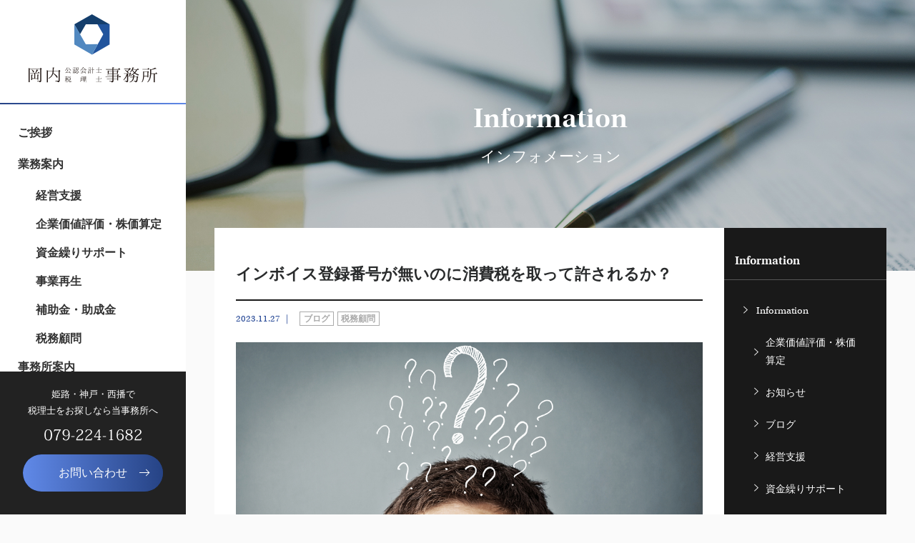

--- FILE ---
content_type: text/html; charset=UTF-8
request_url: https://okauchi-cpa-office.com/information/restaurant_invoice/
body_size: 51787
content:
<!DOCTYPE html>
<html lang="ja">
<head>
	<meta charset="UTF-8">
	<title>インボイス登録番号が無いのに消費税を取って許されるか？ | 岡内公認会計士・税理士事務所</title>
	<!-- OGP -->
	<meta property="og:title" content="インボイス登録番号が無いのに消費税を取って許されるか？ | 岡内公認会計士・税理士事務所" />
	<meta property="og:type" content="article" />
	<meta property="og:url" content="https://okauchi-cpa-office.com/information/restaurant_invoice/" />
	<meta property="og:image" content="https://okauchi-cpa-office.com/img/dummy.jpg" />
	<meta property="og:site_name" content="岡内公認会計士・税理士事務所" />
	<meta property="og:description" content="こんにちは、会計士の岡内です。11月に入り、冬本番が近づいてきました。そろそろ、忘年会に向けての日程調整が動き出す頃合いですね。今回は前回に引き続き、インボイスに関する記事になります。&nbsp;夜の町でインボイス番号が無い店は不自然？！イ..." />
	<meta property="og:locale" content="ja_JP" />
	<!-- / OGP -->
	<meta name="viewport" content="width=device-width,initial-scale=1.0,minimum-scale=1.0">
	<meta name="description" content="こんにちは、会計士の岡内です。11月に入り、冬本番が近づいてきました。そろそろ、忘年会に向けての日程調整が動き出す頃合いですね。今回は前回に引き続き、インボイスに関する記事になります。&nbsp;夜の町でインボイス番号が無い店は不自然？！イ..." />
	<meta name="keywords" content="姫路,公認会計士,税理士,経営支援,資金繰りサポート,事業再生,補助金,助成金,税務顧問" />
	<meta name="robots" content="index,follow">
	<meta name="SKYPE_TOOLBAR" content="SKYPE_TOOLBAR_PARSER_COMPATIBLE">
	<meta name="format-detection" content="telephone=no">
	<link rel="shortcut icon" href="/img/ico/favicon.ico">
	<link rel="alternate" type="application/rss+xml" title="岡内公認会計士・税理士事務所 &raquo; フィード" href="https://okauchi-cpa-office.com/feed/" />
	<link rel="stylesheet" href="/dist/css/styles.css?20210205">

	<meta name='robots' content='max-image-preview:large' />
	<style>img:is([sizes="auto" i], [sizes^="auto," i]) { contain-intrinsic-size: 3000px 1500px }</style>
	<link rel='dns-prefetch' href='//www.google.com' />
<link rel='stylesheet' id='wp-block-library-css' href='https://okauchi-cpa-office.com/app/wp-includes/css/dist/block-library/style.min.css?ver=6.8.3' type='text/css' media='all' />
<style id='classic-theme-styles-inline-css' type='text/css'>
/*! This file is auto-generated */
.wp-block-button__link{color:#fff;background-color:#32373c;border-radius:9999px;box-shadow:none;text-decoration:none;padding:calc(.667em + 2px) calc(1.333em + 2px);font-size:1.125em}.wp-block-file__button{background:#32373c;color:#fff;text-decoration:none}
</style>
<style id='global-styles-inline-css' type='text/css'>
:root{--wp--preset--aspect-ratio--square: 1;--wp--preset--aspect-ratio--4-3: 4/3;--wp--preset--aspect-ratio--3-4: 3/4;--wp--preset--aspect-ratio--3-2: 3/2;--wp--preset--aspect-ratio--2-3: 2/3;--wp--preset--aspect-ratio--16-9: 16/9;--wp--preset--aspect-ratio--9-16: 9/16;--wp--preset--color--black: #000000;--wp--preset--color--cyan-bluish-gray: #abb8c3;--wp--preset--color--white: #ffffff;--wp--preset--color--pale-pink: #f78da7;--wp--preset--color--vivid-red: #cf2e2e;--wp--preset--color--luminous-vivid-orange: #ff6900;--wp--preset--color--luminous-vivid-amber: #fcb900;--wp--preset--color--light-green-cyan: #7bdcb5;--wp--preset--color--vivid-green-cyan: #00d084;--wp--preset--color--pale-cyan-blue: #8ed1fc;--wp--preset--color--vivid-cyan-blue: #0693e3;--wp--preset--color--vivid-purple: #9b51e0;--wp--preset--gradient--vivid-cyan-blue-to-vivid-purple: linear-gradient(135deg,rgba(6,147,227,1) 0%,rgb(155,81,224) 100%);--wp--preset--gradient--light-green-cyan-to-vivid-green-cyan: linear-gradient(135deg,rgb(122,220,180) 0%,rgb(0,208,130) 100%);--wp--preset--gradient--luminous-vivid-amber-to-luminous-vivid-orange: linear-gradient(135deg,rgba(252,185,0,1) 0%,rgba(255,105,0,1) 100%);--wp--preset--gradient--luminous-vivid-orange-to-vivid-red: linear-gradient(135deg,rgba(255,105,0,1) 0%,rgb(207,46,46) 100%);--wp--preset--gradient--very-light-gray-to-cyan-bluish-gray: linear-gradient(135deg,rgb(238,238,238) 0%,rgb(169,184,195) 100%);--wp--preset--gradient--cool-to-warm-spectrum: linear-gradient(135deg,rgb(74,234,220) 0%,rgb(151,120,209) 20%,rgb(207,42,186) 40%,rgb(238,44,130) 60%,rgb(251,105,98) 80%,rgb(254,248,76) 100%);--wp--preset--gradient--blush-light-purple: linear-gradient(135deg,rgb(255,206,236) 0%,rgb(152,150,240) 100%);--wp--preset--gradient--blush-bordeaux: linear-gradient(135deg,rgb(254,205,165) 0%,rgb(254,45,45) 50%,rgb(107,0,62) 100%);--wp--preset--gradient--luminous-dusk: linear-gradient(135deg,rgb(255,203,112) 0%,rgb(199,81,192) 50%,rgb(65,88,208) 100%);--wp--preset--gradient--pale-ocean: linear-gradient(135deg,rgb(255,245,203) 0%,rgb(182,227,212) 50%,rgb(51,167,181) 100%);--wp--preset--gradient--electric-grass: linear-gradient(135deg,rgb(202,248,128) 0%,rgb(113,206,126) 100%);--wp--preset--gradient--midnight: linear-gradient(135deg,rgb(2,3,129) 0%,rgb(40,116,252) 100%);--wp--preset--font-size--small: 13px;--wp--preset--font-size--medium: 20px;--wp--preset--font-size--large: 36px;--wp--preset--font-size--x-large: 42px;--wp--preset--spacing--20: 0.44rem;--wp--preset--spacing--30: 0.67rem;--wp--preset--spacing--40: 1rem;--wp--preset--spacing--50: 1.5rem;--wp--preset--spacing--60: 2.25rem;--wp--preset--spacing--70: 3.38rem;--wp--preset--spacing--80: 5.06rem;--wp--preset--shadow--natural: 6px 6px 9px rgba(0, 0, 0, 0.2);--wp--preset--shadow--deep: 12px 12px 50px rgba(0, 0, 0, 0.4);--wp--preset--shadow--sharp: 6px 6px 0px rgba(0, 0, 0, 0.2);--wp--preset--shadow--outlined: 6px 6px 0px -3px rgba(255, 255, 255, 1), 6px 6px rgba(0, 0, 0, 1);--wp--preset--shadow--crisp: 6px 6px 0px rgba(0, 0, 0, 1);}:where(.is-layout-flex){gap: 0.5em;}:where(.is-layout-grid){gap: 0.5em;}body .is-layout-flex{display: flex;}.is-layout-flex{flex-wrap: wrap;align-items: center;}.is-layout-flex > :is(*, div){margin: 0;}body .is-layout-grid{display: grid;}.is-layout-grid > :is(*, div){margin: 0;}:where(.wp-block-columns.is-layout-flex){gap: 2em;}:where(.wp-block-columns.is-layout-grid){gap: 2em;}:where(.wp-block-post-template.is-layout-flex){gap: 1.25em;}:where(.wp-block-post-template.is-layout-grid){gap: 1.25em;}.has-black-color{color: var(--wp--preset--color--black) !important;}.has-cyan-bluish-gray-color{color: var(--wp--preset--color--cyan-bluish-gray) !important;}.has-white-color{color: var(--wp--preset--color--white) !important;}.has-pale-pink-color{color: var(--wp--preset--color--pale-pink) !important;}.has-vivid-red-color{color: var(--wp--preset--color--vivid-red) !important;}.has-luminous-vivid-orange-color{color: var(--wp--preset--color--luminous-vivid-orange) !important;}.has-luminous-vivid-amber-color{color: var(--wp--preset--color--luminous-vivid-amber) !important;}.has-light-green-cyan-color{color: var(--wp--preset--color--light-green-cyan) !important;}.has-vivid-green-cyan-color{color: var(--wp--preset--color--vivid-green-cyan) !important;}.has-pale-cyan-blue-color{color: var(--wp--preset--color--pale-cyan-blue) !important;}.has-vivid-cyan-blue-color{color: var(--wp--preset--color--vivid-cyan-blue) !important;}.has-vivid-purple-color{color: var(--wp--preset--color--vivid-purple) !important;}.has-black-background-color{background-color: var(--wp--preset--color--black) !important;}.has-cyan-bluish-gray-background-color{background-color: var(--wp--preset--color--cyan-bluish-gray) !important;}.has-white-background-color{background-color: var(--wp--preset--color--white) !important;}.has-pale-pink-background-color{background-color: var(--wp--preset--color--pale-pink) !important;}.has-vivid-red-background-color{background-color: var(--wp--preset--color--vivid-red) !important;}.has-luminous-vivid-orange-background-color{background-color: var(--wp--preset--color--luminous-vivid-orange) !important;}.has-luminous-vivid-amber-background-color{background-color: var(--wp--preset--color--luminous-vivid-amber) !important;}.has-light-green-cyan-background-color{background-color: var(--wp--preset--color--light-green-cyan) !important;}.has-vivid-green-cyan-background-color{background-color: var(--wp--preset--color--vivid-green-cyan) !important;}.has-pale-cyan-blue-background-color{background-color: var(--wp--preset--color--pale-cyan-blue) !important;}.has-vivid-cyan-blue-background-color{background-color: var(--wp--preset--color--vivid-cyan-blue) !important;}.has-vivid-purple-background-color{background-color: var(--wp--preset--color--vivid-purple) !important;}.has-black-border-color{border-color: var(--wp--preset--color--black) !important;}.has-cyan-bluish-gray-border-color{border-color: var(--wp--preset--color--cyan-bluish-gray) !important;}.has-white-border-color{border-color: var(--wp--preset--color--white) !important;}.has-pale-pink-border-color{border-color: var(--wp--preset--color--pale-pink) !important;}.has-vivid-red-border-color{border-color: var(--wp--preset--color--vivid-red) !important;}.has-luminous-vivid-orange-border-color{border-color: var(--wp--preset--color--luminous-vivid-orange) !important;}.has-luminous-vivid-amber-border-color{border-color: var(--wp--preset--color--luminous-vivid-amber) !important;}.has-light-green-cyan-border-color{border-color: var(--wp--preset--color--light-green-cyan) !important;}.has-vivid-green-cyan-border-color{border-color: var(--wp--preset--color--vivid-green-cyan) !important;}.has-pale-cyan-blue-border-color{border-color: var(--wp--preset--color--pale-cyan-blue) !important;}.has-vivid-cyan-blue-border-color{border-color: var(--wp--preset--color--vivid-cyan-blue) !important;}.has-vivid-purple-border-color{border-color: var(--wp--preset--color--vivid-purple) !important;}.has-vivid-cyan-blue-to-vivid-purple-gradient-background{background: var(--wp--preset--gradient--vivid-cyan-blue-to-vivid-purple) !important;}.has-light-green-cyan-to-vivid-green-cyan-gradient-background{background: var(--wp--preset--gradient--light-green-cyan-to-vivid-green-cyan) !important;}.has-luminous-vivid-amber-to-luminous-vivid-orange-gradient-background{background: var(--wp--preset--gradient--luminous-vivid-amber-to-luminous-vivid-orange) !important;}.has-luminous-vivid-orange-to-vivid-red-gradient-background{background: var(--wp--preset--gradient--luminous-vivid-orange-to-vivid-red) !important;}.has-very-light-gray-to-cyan-bluish-gray-gradient-background{background: var(--wp--preset--gradient--very-light-gray-to-cyan-bluish-gray) !important;}.has-cool-to-warm-spectrum-gradient-background{background: var(--wp--preset--gradient--cool-to-warm-spectrum) !important;}.has-blush-light-purple-gradient-background{background: var(--wp--preset--gradient--blush-light-purple) !important;}.has-blush-bordeaux-gradient-background{background: var(--wp--preset--gradient--blush-bordeaux) !important;}.has-luminous-dusk-gradient-background{background: var(--wp--preset--gradient--luminous-dusk) !important;}.has-pale-ocean-gradient-background{background: var(--wp--preset--gradient--pale-ocean) !important;}.has-electric-grass-gradient-background{background: var(--wp--preset--gradient--electric-grass) !important;}.has-midnight-gradient-background{background: var(--wp--preset--gradient--midnight) !important;}.has-small-font-size{font-size: var(--wp--preset--font-size--small) !important;}.has-medium-font-size{font-size: var(--wp--preset--font-size--medium) !important;}.has-large-font-size{font-size: var(--wp--preset--font-size--large) !important;}.has-x-large-font-size{font-size: var(--wp--preset--font-size--x-large) !important;}
:where(.wp-block-post-template.is-layout-flex){gap: 1.25em;}:where(.wp-block-post-template.is-layout-grid){gap: 1.25em;}
:where(.wp-block-columns.is-layout-flex){gap: 2em;}:where(.wp-block-columns.is-layout-grid){gap: 2em;}
:root :where(.wp-block-pullquote){font-size: 1.5em;line-height: 1.6;}
</style>
<link rel="canonical" href="https://okauchi-cpa-office.com/information/restaurant_invoice/" />

    <style>
        .grecaptcha-badge{display: none !important;}
        .mw_wp_form_confirm .form__confirm__hidden{ display:none;}
        .form__pp { font-size:14px; line-height:1.8; margin-top:40px; text-align:center;}
        @media( max-width: 575px){ 
            .form__pp { font-size:12px; text-align:left;}
            .form__pp br { display:none;}
        }
    </style>	<noscript>
		<link rel="stylesheet" href="/dist/css/icons.css">
		<link rel="stylesheet" href="/dist/css/noscript.css">
	</noscript>
</head>
<body class="wp-singular post-template-default single single-post postid-1077 single-format-standard wp-theme-willSTYLE" data-root="/">
	<div id="page">
		<header id="header">
			<h1 id="logo-sm"><a href="/"><img src="/img/header/logo-sm.svg" alt="岡内公認会計士・税理士事務所" width="160"></a></h1>
		</header>
		<div id="sidebar" class="hidden-md-down">
			<div class="sidebar-inner">
				<header>
					<h1 id="logo"><a href="/"><img src="/img/header/logo.svg" alt="岡内公認会計士・税理士事務所" width="200"></a></h1>
				</header><!-- #header -->
				<nav id="gnav">
					<ul>
						<li><a href="/greeting/"><span>ご挨拶</span></a></li>
						<li><span>業務案内</span>
							<ul>
								<li><a href="/management-support/"><span>経営支援</span></a></li>
								<li><a href="/valuation/"><span>企業価値評価・株価算定</span></a></li>
								<li><a href="/financial/"><span>資金繰りサポート</span></a></li>
								<li><a href="/business-turnaround/"><span>事業再生</span></a></li>
								<li><a href="/subsidy/"><span>補助金・助成金</span></a></li>
																<li><a href="/tax-advisor/"><span>税務顧問</span></a></li>
							</ul>
						</li>
						<li><a href="/office/"><span>事務所案内</span></a></li>
						<li><a href="/office/#access"><span>アクセス</span></a></li>
						<li><a href="/contact/"><span>お問い合わせ</span></a></li>
						<li><a href="/en/"><span>English</span></a></li>
					</ul>
				</nav>
			</div>
			<div id="sidebar-tel">
				<div>姫路・神戸・西播で<br>税理士をお探しなら当事務所へ</div>
				<div class="telnumber"><a href="tel:079-224-1682"><img src="/img/main/tel.svg" alt="079-224-1682" width="140" class="tel-img"></a></div>
				<a href="/contact/" class="btn btn-primary btn-radius btn-arrow btn-gradient"><span>お問い合わせ</span></a>
			</div>
		</div>
		<div id="barba-wrapper">
			<div class="barba-container">

							<script type="application/ld+json">
					{
					"@context": "http://schema.org",
					"@type": "Person",
					"url": "https://okauchi-cpa-office.com/",
					"name": "Yuki Okauchi",
					"sameAs": "https://okauchi-cpa-office.com/information/",
					"image": "https://okauchi-cpa-office.com/img/greeting/img01.jpg",
					"alternateName": ["Yuki Okauchi", "岡内 勇気"],
						"worksFor": {
							"@type": "Corporation",
							"name": ["Okauchi CPA firm", "岡内公認会計士・税理士事務所"],
							"url": "https://okauchi-cpa-office.com/"
						}
					}
				</script>
				<main id="information">
					<div id="mainImage" class="lazyload main-information">
												<h2>Information<span>インフォメーション</span></h2>
					</div>
					<div id="content">
						<div class="row">
							<div class="col-lg-8 col-xl-9">
								<h2 class="blog-single-title">
										インボイス登録番号が無いのに消費税を取って許されるか？									</h2>
									<div class="blog--time mb20">
										<time class="blog-single-time">2023.11.27</time>
										<a href="https://okauchi-cpa-office.com/information/restaurant_invoice/" class="badge badge-outline"><a href="https://okauchi-cpa-office.com/information/" rel="category tag cvs-target" class="mr5  mr5 information badge badge-outline">Information</a><a href="https://okauchi-cpa-office.com/information/blog/" rel="category tag cvs-target" class="mr5  mr5 blog badge badge-outline">ブログ</a><a href="https://okauchi-cpa-office.com/information/case05/" rel="category tag cvs-target" class="mr5  mr5 case05 badge badge-outline">税務顧問</a></a>
									</div>
																																																																																																												<div class="slide-image-single card--image mb20 lazyload lazy-inline" data-bg="https://okauchi-cpa-office.com/app/wp-content/uploads/2017/09/2017enegou.jpg">
									</div>
									<noscript>
										<div class="slide-image-single card--image mb20" style="background-image:url('https://okauchi-cpa-office.com/app/wp-content/uploads/2017/09/2017enegou.jpg')">
										</div>
									</noscript>
																																																						<div class="blog-body lightbox--gallery">
										<p>こんにちは、会計士の岡内です。</p>
<p>11月に入り、冬本番が近づいてきました。そろそろ、忘年会に向けての日程調整が動き出す頃合いですね。</p>
<p>今回は前回に引き続き、インボイスに関する記事になります。</p>
<p>&nbsp;</p>
<h4>夜の町でインボイス番号が無い店は不自然？！</h4>
<hr />
<p>インボイス制度の始まった10月以降、私も飲み屋街を利用する際に領収書を貰うのですが、インボイス登録番号が無いところが結構あります。</p>
<p>申請に間に合わなかったというところ、取らないとはっきり言うところ、意味不明な言い訳をするところなど様々です。ただ夜の街、特に飲食店でインボイス登録番号が無いところに違和感を覚えることがあります。立地、店舗の広さ、従業員数などを観察していると、年間売上1,000万円に達しないのはありえないだろうと推測されるからです。インボイス登録番号が無い合理的な理由がどこにあるのか考えてしまうのは職業病ですね。</p>
<p>&nbsp;</p>
<h4>税抜表示と言い張るかどうか</h4>
<hr />
<p>結局、インボイス登録番号の無い事業者は、あくまで税抜価格で販売・請求し、且つインボイス登録事業者でないことをどこかに明示しないとトラブルになるかもしれません。</p>
<p>消費税を余分に取っているから不当だと思われても面倒ですし、<a href="https://okauchi-cpa-office.com/information/invoice_settai_2023/" target="_blank" rel="noopener">インボイスが無いと経費精算が認められない会社</a>も世の中にはあります。</p>
<p>こういったことを踏まえて、免税事業者の方はインボイス登録番号を取るかどうか考えないといけないでしょう。</p>
<p>&nbsp;</p>
<h4>でも結局は主要顧客が誰かが重要</h4>
<hr />
<p>そもそもインボイス登録番号を取るかどうかは、売上高が1,000万円以上あるかと主要顧客層が誰かによって対応が異なります。</p>
<p>売上高が1,000万円以上あるところはそもそもいいとして、インボイス登録番号のある領収書等が必要な人は、消費税の申告や経費精算等に必要だから欲しいのです。そのため、消費税の申告が不要な人や家計簿のみに必要という場合は、別にインボイスが無くても問題にはなりません。従来通りの領収書やレシートでも十分な訳です。そのため、例えば子供の学習塾などはインボイス登録番号が必要な場面というのは通常考えられないので、無くても問題にはならないでしょう。しかし、接待で利用するような飲食店や文房具店などは、主要顧客に法人客や事業者がいます。その顧客は経費なので領収書等にはインボイス登録番号が必要になります。そういった人たちはインボイス登録番号が無い領収書を貰うと、自分たちが不利な取り扱いを受けます。</p>
<p>以上の結果から、基本的に法人顧客や事業者が主要顧客層として重要なのであれば、インボイス登録番号は必要になるという流れになります。免税事業者において、これをどう判断するかはもちろん自由です。</p>
<p>ただし、一部のお客様は心情的に許してくれないことが予想されます。</p>
<p>&nbsp;</p>
<h4>インボイス登録番号が無いとお客様が許してくれないかもしれない</h4>
<hr />
<p>残念なことに、インボイス登録番号が無いお店では、お客様からのクレームに発展することが予想されます。一般の方はインボイス登録番号が無いということは、払わなくて良い消費税を払わされているという感覚になるからです。実際、消費税を払っているけど国に払われていないので、余分に払わされているのは間違いないわけです。ただ、これ自体は合法で法的な問題はありません。</p>
<p>しかし、お客様が心情的に許せるかどうかは別問題になります。許せないと感じる人がある程度は出てくるのは避けられないでしょう。そういう人は今後の利用を控えるだけでなく、一部はSNSで不満を発信する可能性があります。今の時代、SNSで発信して注目を浴びたいと考える人は少なくないので、そういう人に目をつけられる潜在的リスクをコントロールすることも考えないといけません。</p>
<p>これらを引っくるめて、免税事業者はインボイス登録番号を取るかどうかの判断は必要になるでしょう。</p>
									</div>
									<div class="blog-author">
					                	<div class="blog-author-wrapper">
					                		<div class="blog-author_img"></div>
					                		<div class="blog-author_details">
					                			<h4 class="blog-author_title">執筆者</h4>
					                			<h5 class="blog-author_name"><span>公認会計士・税理士</span>岡内 勇気</h5>
					                		</div>
					                	</div>
					                </div>
									<div class="blog-share">
										<div class="row z-depth-2">
											<div class="col-sm-6">
												<h4>この記事をシェアする</h4>
											</div>
											<div class="col-sm-6">
												<div class="share-button">
													<a href="http://twitter.com/share?url=https://okauchi-cpa-office.com/information/restaurant_invoice/&amp;text=インボイス登録番号が無いのに消費税を取って許されるか？" class="btn btn-info share-tw">
													</a>
													<a href="https://www.facebook.com/sharer/sharer.php?u=https://okauchi-cpa-office.com/information/restaurant_invoice/" class="btn btn-info share-fb">
													</a>
												</div>
											</div>
										</div>
									</div>
									<div class="single-pagenavi">
									<span class="arrow-left"><a href="https://okauchi-cpa-office.com/information/invoice_settai_2023/" rel="prev">インボイスの無い飲食店での接待は経費にならない？！</a></span>
									<span><a href="https://okauchi-cpa-office.com/information/" class="return">Information一覧へ</a></span>
						    		<span class="arrow-right"><a href="https://okauchi-cpa-office.com/information/zeiseikaisei2023/" rel="next">飲食等の接待が１万円以下に拡大</a></span>
								<!--/ .single-pagenavi --></div>
							</div>
							<div class="col-lg-4 col-xl-3" id="side">
																<div class="pb40">
									<h4 class="side-title hidden-md-down">
									<a href="/information/">Information</a>
									</h4>
									<ul class="cat-list mb20 hidden-md-down">
											<li class="cat-item cat-item-1"><a href="https://okauchi-cpa-office.com/information/">Information</a>
<ul class='children'>
	<li class="cat-item cat-item-12"><a href="https://okauchi-cpa-office.com/information/case07/">企業価値評価・株価算定</a>
</li>
	<li class="cat-item cat-item-8"><a href="https://okauchi-cpa-office.com/information/news/">お知らせ</a>
</li>
	<li class="cat-item cat-item-9"><a href="https://okauchi-cpa-office.com/information/blog/">ブログ</a>
</li>
	<li class="cat-item cat-item-3"><a href="https://okauchi-cpa-office.com/information/case01/">経営支援</a>
</li>
	<li class="cat-item cat-item-4"><a href="https://okauchi-cpa-office.com/information/case02/">資金繰りサポート</a>
</li>
	<li class="cat-item cat-item-5"><a href="https://okauchi-cpa-office.com/information/case03/">事業再生</a>
</li>
	<li class="cat-item cat-item-6"><a href="https://okauchi-cpa-office.com/information/case04/">補助金・助成金</a>
</li>
	<li class="cat-item cat-item-7"><a href="https://okauchi-cpa-office.com/information/case05/">税務顧問</a>
</li>
</ul>
</li>
									</ul>
									<div class="side-select-wrapper">
										<div class="select-wrap eventlist--select__genre hidden-lg-up">
											<select onchange="window.location.href=this.value">
												<option value="">カテゴリー</option>
												<option value="/information/news/">お知らせ</option>
												<option value="/information/blog/">ブログ</option>
												<option value="/information/case01/">経営支援</option>
												<option value="/information/case02/">資金繰りサポート</option>
												<option value="/information/case03/">事業再生</option>
												<option value="/information/case04/">補助金・助成金</option>
												<option value="/information/case05/">税務顧問</option>
											</select>
										</div>
										<h4 class="side-title no-border hidden-md-down">
										アーカイブ
										</h4>
										<div class="select-wrap mb20">
											<select onchange="window.location.href=this.value">
												<option value="">アーカイブを選択</option>
													<option value='https://okauchi-cpa-office.com/2025/06/?cat=1'> 2025年6月 </option>
	<option value='https://okauchi-cpa-office.com/2025/05/?cat=1'> 2025年5月 </option>
	<option value='https://okauchi-cpa-office.com/2024/12/?cat=1'> 2024年12月 </option>
	<option value='https://okauchi-cpa-office.com/2024/07/?cat=1'> 2024年7月 </option>
	<option value='https://okauchi-cpa-office.com/2024/05/?cat=1'> 2024年5月 </option>
	<option value='https://okauchi-cpa-office.com/2024/03/?cat=1'> 2024年3月 </option>
	<option value='https://okauchi-cpa-office.com/2024/02/?cat=1'> 2024年2月 </option>
	<option value='https://okauchi-cpa-office.com/2023/12/?cat=1'> 2023年12月 </option>
	<option value='https://okauchi-cpa-office.com/2023/11/?cat=1'> 2023年11月 </option>
	<option value='https://okauchi-cpa-office.com/2023/10/?cat=1'> 2023年10月 </option>
	<option value='https://okauchi-cpa-office.com/2023/09/?cat=1'> 2023年9月 </option>
	<option value='https://okauchi-cpa-office.com/2023/06/?cat=1'> 2023年6月 </option>
	<option value='https://okauchi-cpa-office.com/2023/03/?cat=1'> 2023年3月 </option>
	<option value='https://okauchi-cpa-office.com/2023/01/?cat=1'> 2023年1月 </option>
	<option value='https://okauchi-cpa-office.com/2022/12/?cat=1'> 2022年12月 </option>
	<option value='https://okauchi-cpa-office.com/2022/11/?cat=1'> 2022年11月 </option>
	<option value='https://okauchi-cpa-office.com/2022/10/?cat=1'> 2022年10月 </option>
	<option value='https://okauchi-cpa-office.com/2022/09/?cat=1'> 2022年9月 </option>
	<option value='https://okauchi-cpa-office.com/2022/06/?cat=1'> 2022年6月 </option>
	<option value='https://okauchi-cpa-office.com/2022/04/?cat=1'> 2022年4月 </option>
	<option value='https://okauchi-cpa-office.com/2022/03/?cat=1'> 2022年3月 </option>
	<option value='https://okauchi-cpa-office.com/2022/01/?cat=1'> 2022年1月 </option>
	<option value='https://okauchi-cpa-office.com/2021/12/?cat=1'> 2021年12月 </option>
	<option value='https://okauchi-cpa-office.com/2021/11/?cat=1'> 2021年11月 </option>
	<option value='https://okauchi-cpa-office.com/2021/10/?cat=1'> 2021年10月 </option>
	<option value='https://okauchi-cpa-office.com/2021/07/?cat=1'> 2021年7月 </option>
	<option value='https://okauchi-cpa-office.com/2021/06/?cat=1'> 2021年6月 </option>
	<option value='https://okauchi-cpa-office.com/2021/05/?cat=1'> 2021年5月 </option>
	<option value='https://okauchi-cpa-office.com/2021/03/?cat=1'> 2021年3月 </option>
	<option value='https://okauchi-cpa-office.com/2021/02/?cat=1'> 2021年2月 </option>
	<option value='https://okauchi-cpa-office.com/2021/01/?cat=1'> 2021年1月 </option>
	<option value='https://okauchi-cpa-office.com/2020/12/?cat=1'> 2020年12月 </option>
	<option value='https://okauchi-cpa-office.com/2020/11/?cat=1'> 2020年11月 </option>
	<option value='https://okauchi-cpa-office.com/2020/10/?cat=1'> 2020年10月 </option>
	<option value='https://okauchi-cpa-office.com/2020/09/?cat=1'> 2020年9月 </option>
	<option value='https://okauchi-cpa-office.com/2020/08/?cat=1'> 2020年8月 </option>
	<option value='https://okauchi-cpa-office.com/2020/07/?cat=1'> 2020年7月 </option>
	<option value='https://okauchi-cpa-office.com/2020/06/?cat=1'> 2020年6月 </option>
	<option value='https://okauchi-cpa-office.com/2020/05/?cat=1'> 2020年5月 </option>
	<option value='https://okauchi-cpa-office.com/2020/04/?cat=1'> 2020年4月 </option>
	<option value='https://okauchi-cpa-office.com/2020/03/?cat=1'> 2020年3月 </option>
	<option value='https://okauchi-cpa-office.com/2020/02/?cat=1'> 2020年2月 </option>
	<option value='https://okauchi-cpa-office.com/2020/01/?cat=1'> 2020年1月 </option>
	<option value='https://okauchi-cpa-office.com/2019/12/?cat=1'> 2019年12月 </option>
	<option value='https://okauchi-cpa-office.com/2019/11/?cat=1'> 2019年11月 </option>
	<option value='https://okauchi-cpa-office.com/2019/10/?cat=1'> 2019年10月 </option>
	<option value='https://okauchi-cpa-office.com/2019/09/?cat=1'> 2019年9月 </option>
	<option value='https://okauchi-cpa-office.com/2019/08/?cat=1'> 2019年8月 </option>
	<option value='https://okauchi-cpa-office.com/2019/07/?cat=1'> 2019年7月 </option>
	<option value='https://okauchi-cpa-office.com/2019/06/?cat=1'> 2019年6月 </option>
	<option value='https://okauchi-cpa-office.com/2019/05/?cat=1'> 2019年5月 </option>
	<option value='https://okauchi-cpa-office.com/2019/04/?cat=1'> 2019年4月 </option>
	<option value='https://okauchi-cpa-office.com/2019/03/?cat=1'> 2019年3月 </option>
	<option value='https://okauchi-cpa-office.com/2019/02/?cat=1'> 2019年2月 </option>
	<option value='https://okauchi-cpa-office.com/2019/01/?cat=1'> 2019年1月 </option>
	<option value='https://okauchi-cpa-office.com/2018/12/?cat=1'> 2018年12月 </option>
	<option value='https://okauchi-cpa-office.com/2018/11/?cat=1'> 2018年11月 </option>
	<option value='https://okauchi-cpa-office.com/2018/10/?cat=1'> 2018年10月 </option>
	<option value='https://okauchi-cpa-office.com/2018/09/?cat=1'> 2018年9月 </option>
	<option value='https://okauchi-cpa-office.com/2018/08/?cat=1'> 2018年8月 </option>
	<option value='https://okauchi-cpa-office.com/2018/07/?cat=1'> 2018年7月 </option>
	<option value='https://okauchi-cpa-office.com/2018/06/?cat=1'> 2018年6月 </option>
	<option value='https://okauchi-cpa-office.com/2018/05/?cat=1'> 2018年5月 </option>
	<option value='https://okauchi-cpa-office.com/2018/04/?cat=1'> 2018年4月 </option>
	<option value='https://okauchi-cpa-office.com/2018/03/?cat=1'> 2018年3月 </option>
	<option value='https://okauchi-cpa-office.com/2018/02/?cat=1'> 2018年2月 </option>
	<option value='https://okauchi-cpa-office.com/2018/01/?cat=1'> 2018年1月 </option>
	<option value='https://okauchi-cpa-office.com/2017/12/?cat=1'> 2017年12月 </option>
	<option value='https://okauchi-cpa-office.com/2017/11/?cat=1'> 2017年11月 </option>
	<option value='https://okauchi-cpa-office.com/2017/10/?cat=1'> 2017年10月 </option>
	<option value='https://okauchi-cpa-office.com/2017/09/?cat=1'> 2017年9月 </option>
	<option value='https://okauchi-cpa-office.com/2017/08/?cat=1'> 2017年8月 </option>
	<option value='https://okauchi-cpa-office.com/2017/07/?cat=1'> 2017年7月 </option>
	<option value='https://okauchi-cpa-office.com/2017/06/?cat=1'> 2017年6月 </option>
	<option value='https://okauchi-cpa-office.com/2017/05/?cat=1'> 2017年5月 </option>
											</select>
										</div>
									</div>
								</div>							</div>
						</div>
					</div>
					<div id="breadcrumb"><div class="container"><ul class="breadcrumb" itemtype="http://schema.org/BreadcrumbList"><li class="breadcrumb-item" itemprop="itemListElement" itemscope itemtype="http://schema.org/ListItem"><a itemprop="item" href="https://okauchi-cpa-office.com/"><span itemprop="name">トップページ</span></a></li><li class="breadcrumb-item" itemprop="itemListElement" itemscope itemtype="http://schema.org/ListItem"><a itemprop="item" href="https://okauchi-cpa-office.com/information/"><span itemprop="name">Information</span></a></li><li class="breadcrumb-item" itemprop="itemListElement" itemscope itemtype="http://schema.org/ListItem"><a itemprop="item" href="https://okauchi-cpa-office.com/information/case05/"><span itemprop="name">税務顧問</span></a></li><li class="breadcrumb-item" itemprop="itemListElement" itemscope itemtype="http://schema.org/ListItem"><span itemprop="name">インボイス登録番号が無いのに消費税を取って許されるか？</span></li></ul></div></div>				</main><!-- / #index -->										<aside id="aside--information">
					<div class="container pb90">
						<a href="/information/" class="information-title">
							<h3 class="first-warning">Information</h3>
							<span class="more-btn">more</span>
						</a>
						<div class="row">
																																																	<div class="col-lg-6">
								<article class="blog-list plx-element plx-scale-down plx-active">
									<div class="blog-list-image">
										<a href="https://okauchi-cpa-office.com/information/cc_dp/" class="lazy-inline lazyload blog-list-thumbnail" data-bg="https://okauchi-cpa-office.com/app/wp-content/uploads/2025/06/shutterstock_2410112447.jpg"></a>
									</div>
									<div class="blog-list-body cvs-target cvs-border">
										<h2 class="blog-list-title fwn mb15">
											<a href="https://okauchi-cpa-office.com/information/cc_dp/">仮想通貨の法改正動向</a>
										</h2>
										<div class="category mr5">
											<a href="https://okauchi-cpa-office.com/information/" rel="category tag cvs-target" class="mr5  mr5 information badge badge-outline">Information</a><a href="https://okauchi-cpa-office.com/information/blog/" rel="category tag cvs-target" class="mr5  mr5 blog badge badge-outline">ブログ</a><a href="https://okauchi-cpa-office.com/information/case05/" rel="category tag cvs-target" class="mr5  mr5 case05 badge badge-outline">税務顧問</a>										</div>
										<div class="blog-list-detail">
											<time class="cvs-target">2025.06.26</time>
										</div>
									</div>
								</article>
							</div>
														<div class="col-lg-6">
								<article class="blog-list plx-element plx-scale-down plx-active">
									<div class="blog-list-image">
										<a href="https://okauchi-cpa-office.com/information/103_kaisei_202505/" class="lazy-inline lazyload blog-list-thumbnail" data-bg="https://okauchi-cpa-office.com/app/wp-content/uploads/2025/05/shutterstock_266367713.jpg"></a>
									</div>
									<div class="blog-list-body cvs-target cvs-border">
										<h2 class="blog-list-title fwn mb15">
											<a href="https://okauchi-cpa-office.com/information/103_kaisei_202505/">103万円の壁の税制改正</a>
										</h2>
										<div class="category mr5">
											<a href="https://okauchi-cpa-office.com/information/" rel="category tag cvs-target" class="mr5  mr5 information badge badge-outline">Information</a><a href="https://okauchi-cpa-office.com/information/blog/" rel="category tag cvs-target" class="mr5  mr5 blog badge badge-outline">ブログ</a><a href="https://okauchi-cpa-office.com/information/case05/" rel="category tag cvs-target" class="mr5  mr5 case05 badge badge-outline">税務顧問</a>										</div>
										<div class="blog-list-detail">
											<time class="cvs-target">2025.05.21</time>
										</div>
									</div>
								</article>
							</div>
														<div class="col-lg-6">
								<article class="blog-list plx-element plx-scale-down plx-active">
									<div class="blog-list-image">
										<a href="https://okauchi-cpa-office.com/information/pension2024/" class="lazy-inline lazyload blog-list-thumbnail" data-bg="https://okauchi-cpa-office.com/app/wp-content/uploads/2024/12/shutterstock_2335053077.jpg"></a>
									</div>
									<div class="blog-list-body cvs-target cvs-border">
										<h2 class="blog-list-title fwn mb15">
											<a href="https://okauchi-cpa-office.com/information/pension2024/">退職金に対する増税</a>
										</h2>
										<div class="category mr5">
											<a href="https://okauchi-cpa-office.com/information/" rel="category tag cvs-target" class="mr5  mr5 information badge badge-outline">Information</a><a href="https://okauchi-cpa-office.com/information/blog/" rel="category tag cvs-target" class="mr5  mr5 blog badge badge-outline">ブログ</a><a href="https://okauchi-cpa-office.com/information/case05/" rel="category tag cvs-target" class="mr5  mr5 case05 badge badge-outline">税務顧問</a>										</div>
										<div class="blog-list-detail">
											<time class="cvs-target">2024.12.19</time>
										</div>
									</div>
								</article>
							</div>
														<div class="col-lg-6">
								<article class="blog-list plx-element plx-scale-down plx-active">
									<div class="blog-list-image">
										<a href="https://okauchi-cpa-office.com/information/chinage_zeisei_2024/" class="lazy-inline lazyload blog-list-thumbnail" data-bg="https://okauchi-cpa-office.com/app/wp-content/uploads/2024/07/shutterstock_2164855179.jpg"></a>
									</div>
									<div class="blog-list-body cvs-target cvs-border">
										<h2 class="blog-list-title fwn mb15">
											<a href="https://okauchi-cpa-office.com/information/chinage_zeisei_2024/">賃上げ促進税制による繰越控除</a>
										</h2>
										<div class="category mr5">
											<a href="https://okauchi-cpa-office.com/information/" rel="category tag cvs-target" class="mr5  mr5 information badge badge-outline">Information</a><a href="https://okauchi-cpa-office.com/information/blog/" rel="category tag cvs-target" class="mr5  mr5 blog badge badge-outline">ブログ</a><a href="https://okauchi-cpa-office.com/information/case05/" rel="category tag cvs-target" class="mr5  mr5 case05 badge badge-outline">税務顧問</a>										</div>
										<div class="blog-list-detail">
											<time class="cvs-target">2024.07.24</time>
										</div>
									</div>
								</article>
							</div>
														<div class="col-lg-6">
								<article class="blog-list plx-element plx-scale-down plx-active">
									<div class="blog-list-image">
										<a href="https://okauchi-cpa-office.com/information/nohusho/" class="lazy-inline lazyload blog-list-thumbnail" data-bg="https://okauchi-cpa-office.com/app/wp-content/uploads/2024/05/document_noufusyo-3.png"></a>
									</div>
									<div class="blog-list-body cvs-target cvs-border">
										<h2 class="blog-list-title fwn mb15">
											<a href="https://okauchi-cpa-office.com/information/nohusho/">納付書が届かなくなる！？</a>
										</h2>
										<div class="category mr5">
											<a href="https://okauchi-cpa-office.com/information/" rel="category tag cvs-target" class="mr5  mr5 information badge badge-outline">Information</a><a href="https://okauchi-cpa-office.com/information/blog/" rel="category tag cvs-target" class="mr5  mr5 blog badge badge-outline">ブログ</a><a href="https://okauchi-cpa-office.com/information/case05/" rel="category tag cvs-target" class="mr5  mr5 case05 badge badge-outline">税務顧問</a>										</div>
										<div class="blog-list-detail">
											<time class="cvs-target">2024.05.16</time>
										</div>
									</div>
								</article>
							</div>
														<div class="col-lg-6">
								<article class="blog-list plx-element plx-scale-down plx-active">
									<div class="blog-list-image">
										<a href="https://okauchi-cpa-office.com/information/settaikousai202404/" class="lazy-inline lazyload blog-list-thumbnail" data-bg="https://okauchi-cpa-office.com/app/wp-content/uploads/2024/03/shutterstock_433270165.jpg"></a>
									</div>
									<div class="blog-list-body cvs-target cvs-border">
										<h2 class="blog-list-title fwn mb15">
											<a href="https://okauchi-cpa-office.com/information/settaikousai202404/">接待交際費のルールが一部変わります</a>
										</h2>
										<div class="category mr5">
											<a href="https://okauchi-cpa-office.com/information/" rel="category tag cvs-target" class="mr5  mr5 information badge badge-outline">Information</a><a href="https://okauchi-cpa-office.com/information/blog/" rel="category tag cvs-target" class="mr5  mr5 blog badge badge-outline">ブログ</a><a href="https://okauchi-cpa-office.com/information/case05/" rel="category tag cvs-target" class="mr5  mr5 case05 badge badge-outline">税務顧問</a>										</div>
										<div class="blog-list-detail">
											<time class="cvs-target">2024.03.26</time>
										</div>
									</div>
								</article>
							</div>
																											</div>
					</div>
				</aside>
								<footer id="footer">
										<div class="footer-top lazyload">
						<div class="container">
							<h4 class="text-center mb20">姫路・神戸・西播で税理士をお探しなら当事務所へ<br class="hidden-sm-down">お気軽にお問い合わせください。</h4>
							<div class="row justify-content-center">
								<div class="col-md-9 col-lg-6">
									<div class="row">
										<div class="col-md-6">
											<div class="telnumber"><a href="tel:079-224-1682"><img src="/img/main/tel.svg" alt="079-224-1682" width="140" class="tel-img"></a></div>
										</div>
										<div class="col-md-6">
											<div class="btn-contact">
												<a href="/contact/" class="btn btn-primary btn-radius btn-arrow btn-gradient"><span>お問い合わせ</span></a>
											</div>
										</div>
									</div>
								</div>
							</div>
						</div>
					</div>
										<div class="footer-body">
						<div id="pageTop"><a href="#page" class="btn btn-primary icon-arrow-up"></a></div>
						<div class="container">
							<div class="row">
								<div class="col-lg-6 mb40">
									<h1 id="footer-logo"><a href="/">岡内公認会計士・税理士事務所</a></h1>
									<address>兵庫県姫路市大黒壱丁町73番地</address>
									<div class="telnumber"><a href="tel:079-224-1682"><img src="/img/main/tel.svg" alt="079-224-1682" width="140" class="tel-img"></a><small>※営業・勧誘のご連絡はご遠慮ください。</small></div>
									<!-- <div class="pt20 ft-bnr">
										<a href="https://biz.moneyforward.com/?utm_source=advisor&utm_medium=banner&utm_campaign=advisorbanner" target="_blank"><img src="/img/footer/ft-bnr.jpg" border="0" alt="" /></a>
									</div> -->
								</div>
								<div class="col-lg-6 mb40 hidden-md-down">
									<div class="row">
										<div class="col-md-6">
											<ul class="footer-nav">
												<li><a href="/">トップページ</a>
													<ul>
														<li><a href="/greeting/">ご挨拶</a></li>
														<li><a href="/office/">事務所案内</a></li>
														<li><a href="/office/#access">アクセス</a></li>
														<li><a href="/contact/">お問い合わせ</a></li>
														<li><a href="/disclaimer/" class="window-open" target="_blank">免責事項</a></li>
														<li><a href="/en/">English</a></li>
													</ul>
												</li>
											</ul>
										</div>
										<div class="col-md-6">
											<ul class="footer-nav">
												<li>業務内容
													<ul>	
														<li><a href="/management-support/"><span>経営支援</span></a></li>
														<li><a href="/valuation/"><span>企業価値評価・株価算定</span></a></li>
														<li><a href="/financial/"><span>資金繰りサポート</span></a></li>
														<li><a href="/business-turnaround/"><span>事業再生</span></a></li>
														<li><a href="/subsidy/"><span>補助金・助成金</span></a></li>
																												<li><a href="/tax-advisor/"><span>税務顧問</span></a></li>
													</ul>
												</li>
											</ul>
										</div>
									</div>
								</div>
							</div>
							<div id="copyright">© 2015 - 2025 岡内公認会計士・税理士事務所</div>
						</div>
					</div>
				</footer>
			</div>
		</div>
		<div id="overlay"></div>
		<div id="hamburger">
			<i class="icon-bar"></i>
			<i class="icon-bar"></i>
			<i class="icon-bar"></i>
		</div>
		<nav id="drawer">
			<div id="drawer-inner">
				<ul>
					<li><a href="/">トップページ</a></li>
					<li><a href="/greeting/">ご挨拶</a></li>
					<li><span class="business">業務案内</span>
						<ul>
							<li><a href="/management-support/"><span>経営支援</span></a></li>
							<li><a href="/valuation/"><span>企業価値評価・株価算定</span></a></li>
							<li><a href="/financial/"><span>資金繰りサポート</span></a></li>
							<li><a href="/business-turnaround/"><span>事業再生</span></a></li>
							<li><a href="/subsidy/"><span>補助金・助成金</span></a></li>
														<li><a href="/tax-advisor/"><span>税務顧問</span></a></li>
						</ul>
					</li>
					<li><a href="/office/">事務所案内</a></li>
					<li><a href="/office/#access">アクセス</a></li>
					<li><a href="/contact/">お問い合わせ</a></li>
					<li><a href="/disclaimer/" class="window-open" target="_blank">免責事項</a></li>
					<li><a href="/en/">English</a></li>
				</ul>
			</div>
			<div id="drawer-tel">
				<div>姫路・神戸・西播で<br>税理士をお探しなら当事務所へ</div>
				<div class="telnumber"><a href="tel:079-224-1682"><img src="/img/main/tel.svg" alt="079-224-1682" width="140" class="tel-img"></a></div>
				<a href="/contact/" class="btn btn-primary btn-radius btn-arrow btn-gradient"><span>お問い合わせ</span></a>
			</div>
		</nav>
	</div>	<script type="speculationrules">
{"prefetch":[{"source":"document","where":{"and":[{"href_matches":"\/*"},{"not":{"href_matches":["\/app\/wp-*.php","\/app\/wp-admin\/*","\/app\/wp-content\/uploads\/*","\/app\/wp-content\/*","\/app\/wp-content\/plugins\/*","\/app\/wp-content\/themes\/willSTYLE\/*","\/*\\?(.+)"]}},{"not":{"selector_matches":"a[rel~=\"nofollow\"]"}},{"not":{"selector_matches":".no-prefetch, .no-prefetch a"}}]},"eagerness":"conservative"}]}
</script>
<script type="text/javascript" src="https://www.google.com/recaptcha/api.js?render=6LfMkTwrAAAAALS4NTwTiW1SGGa2kLzGmDXembpV&amp;ver=v3" id="reCAPTCHv3-js"></script>
<script type="text/javascript" id="reCAPTCHv3-js-after">
/* <![CDATA[ */
const recaptchaGetToken = () => {
    if(document.querySelector(".mw_wp_form_input form")) {
        const myForm = document.querySelector(".mw_wp_form_input form");
        let preventEvent = true;
        const getToken =  (e) => {
            const target = e.target;
            if(preventEvent) {
                e.preventDefault();
                grecaptcha.ready(function() {
                    grecaptcha.execute("6LfMkTwrAAAAALS4NTwTiW1SGGa2kLzGmDXembpV", {action: "homepage"})
                    .then(function(token) {
                        preventEvent = false;
                        if(document.querySelector("[name=recaptchaToken]")) {
                            const recaptchaToken = document.querySelector("[name=recaptchaToken]");
                            recaptchaToken.value = token;
                        }
                        if(myForm.querySelector("[name=submitConfirm]")) {
                            const confirmButtonValue = myForm.querySelector("[name=submitConfirm]").value;
                            const myComfirmButton = document.createElement("input");
                            myComfirmButton.type = "hidden";
                            myComfirmButton.value = confirmButtonValue;
                            myComfirmButton.name = "submitConfirm";
                            myForm.appendChild(myComfirmButton);
                        }

                        myForm.submit();
                    })
                    .catch(function(e) {
                        alert("reCAPTCHA token取得時にエラーが発生したためフォームデータを送信できません");
                        return false;
                    });
                });

            }

        }
        myForm.addEventListener("submit",getToken);

    } else if(document.querySelector(".mw_wp_form_confirm form")){

        let count=0;
        const timer = 60 * 1000 * 2;
        getToken = () => {
            grecaptcha.ready(function(){
                grecaptcha.execute("6LfMkTwrAAAAALS4NTwTiW1SGGa2kLzGmDXembpV",{action:"homepage"})
                .then(function(token){
                    const recaptchaToken=document.querySelector("[name=recaptchaToken]");
                    recaptchaToken.value=token;
                    if(count<4){
                        setTimeout(getToken,timer)
                    }
                        count++
                })
                .catch(function(e){
                    alert("reCAPTCHA token取得時にエラーが発生したためフォームデータを送信できません");
                    return false
                });
            });
        }
        document.addEventListener("DOMContentLoaded",getToken);

    }
}
recaptchaGetToken()
const links = document.querySelectorAll("a")
links.forEach(link => {
    link.addEventListener("click",() => {
        setTimeout(() => {recaptchaGetToken()} , 5000)
    })
})
/* ]]> */
</script>
		<script src="/dist/js/bundle.js?20210205" id="bundle" charset="utf-8" async></script>
			<!-- Google tag (gtag.js) -->
		<script async src="https://www.googletagmanager.com/gtag/js?id=G-9RWVYNXCX0"></script>
		<script>
		window.dataLayer = window.dataLayer || [];
		function gtag(){dataLayer.push(arguments);}
		gtag('js', new Date());

		gtag('config', 'G-9RWVYNXCX0');
		</script>
		<script type="text/javascript">
			if (!window.ga) {
				(function(i,s,o,g,r,a,m){i['GoogleAnalyticsObject']=r;i[r]=i[r]||function(){
				(i[r].q=i[r].q||[]).push(arguments)},i[r].l=1*new Date();a=s.createElement(o),
				m=s.getElementsByTagName(o)[0];a.async=1;a.src=g;m.parentNode.insertBefore(a,m)
				})(window,document,'script','//www.google-analytics.com/analytics.js','ga');
			 
				ga('create', 'UA-68210390-1', 'auto');
				ga('set', 'dimension1', '3.145.2.243');
				ga('require', 'displayfeatures');
			}
			ga('send', 'pageview', window.location.pathname.replace(/^\/?/, '/') + window.location.search);
		</script>
</body>
</html>

--- FILE ---
content_type: text/html; charset=utf-8
request_url: https://www.google.com/recaptcha/api2/anchor?ar=1&k=6LfMkTwrAAAAALS4NTwTiW1SGGa2kLzGmDXembpV&co=aHR0cHM6Ly9va2F1Y2hpLWNwYS1vZmZpY2UuY29tOjQ0Mw..&hl=en&v=TkacYOdEJbdB_JjX802TMer9&size=invisible&anchor-ms=20000&execute-ms=15000&cb=xbq92qhpgj0y
body_size: 45567
content:
<!DOCTYPE HTML><html dir="ltr" lang="en"><head><meta http-equiv="Content-Type" content="text/html; charset=UTF-8">
<meta http-equiv="X-UA-Compatible" content="IE=edge">
<title>reCAPTCHA</title>
<style type="text/css">
/* cyrillic-ext */
@font-face {
  font-family: 'Roboto';
  font-style: normal;
  font-weight: 400;
  src: url(//fonts.gstatic.com/s/roboto/v18/KFOmCnqEu92Fr1Mu72xKKTU1Kvnz.woff2) format('woff2');
  unicode-range: U+0460-052F, U+1C80-1C8A, U+20B4, U+2DE0-2DFF, U+A640-A69F, U+FE2E-FE2F;
}
/* cyrillic */
@font-face {
  font-family: 'Roboto';
  font-style: normal;
  font-weight: 400;
  src: url(//fonts.gstatic.com/s/roboto/v18/KFOmCnqEu92Fr1Mu5mxKKTU1Kvnz.woff2) format('woff2');
  unicode-range: U+0301, U+0400-045F, U+0490-0491, U+04B0-04B1, U+2116;
}
/* greek-ext */
@font-face {
  font-family: 'Roboto';
  font-style: normal;
  font-weight: 400;
  src: url(//fonts.gstatic.com/s/roboto/v18/KFOmCnqEu92Fr1Mu7mxKKTU1Kvnz.woff2) format('woff2');
  unicode-range: U+1F00-1FFF;
}
/* greek */
@font-face {
  font-family: 'Roboto';
  font-style: normal;
  font-weight: 400;
  src: url(//fonts.gstatic.com/s/roboto/v18/KFOmCnqEu92Fr1Mu4WxKKTU1Kvnz.woff2) format('woff2');
  unicode-range: U+0370-0377, U+037A-037F, U+0384-038A, U+038C, U+038E-03A1, U+03A3-03FF;
}
/* vietnamese */
@font-face {
  font-family: 'Roboto';
  font-style: normal;
  font-weight: 400;
  src: url(//fonts.gstatic.com/s/roboto/v18/KFOmCnqEu92Fr1Mu7WxKKTU1Kvnz.woff2) format('woff2');
  unicode-range: U+0102-0103, U+0110-0111, U+0128-0129, U+0168-0169, U+01A0-01A1, U+01AF-01B0, U+0300-0301, U+0303-0304, U+0308-0309, U+0323, U+0329, U+1EA0-1EF9, U+20AB;
}
/* latin-ext */
@font-face {
  font-family: 'Roboto';
  font-style: normal;
  font-weight: 400;
  src: url(//fonts.gstatic.com/s/roboto/v18/KFOmCnqEu92Fr1Mu7GxKKTU1Kvnz.woff2) format('woff2');
  unicode-range: U+0100-02BA, U+02BD-02C5, U+02C7-02CC, U+02CE-02D7, U+02DD-02FF, U+0304, U+0308, U+0329, U+1D00-1DBF, U+1E00-1E9F, U+1EF2-1EFF, U+2020, U+20A0-20AB, U+20AD-20C0, U+2113, U+2C60-2C7F, U+A720-A7FF;
}
/* latin */
@font-face {
  font-family: 'Roboto';
  font-style: normal;
  font-weight: 400;
  src: url(//fonts.gstatic.com/s/roboto/v18/KFOmCnqEu92Fr1Mu4mxKKTU1Kg.woff2) format('woff2');
  unicode-range: U+0000-00FF, U+0131, U+0152-0153, U+02BB-02BC, U+02C6, U+02DA, U+02DC, U+0304, U+0308, U+0329, U+2000-206F, U+20AC, U+2122, U+2191, U+2193, U+2212, U+2215, U+FEFF, U+FFFD;
}
/* cyrillic-ext */
@font-face {
  font-family: 'Roboto';
  font-style: normal;
  font-weight: 500;
  src: url(//fonts.gstatic.com/s/roboto/v18/KFOlCnqEu92Fr1MmEU9fCRc4AMP6lbBP.woff2) format('woff2');
  unicode-range: U+0460-052F, U+1C80-1C8A, U+20B4, U+2DE0-2DFF, U+A640-A69F, U+FE2E-FE2F;
}
/* cyrillic */
@font-face {
  font-family: 'Roboto';
  font-style: normal;
  font-weight: 500;
  src: url(//fonts.gstatic.com/s/roboto/v18/KFOlCnqEu92Fr1MmEU9fABc4AMP6lbBP.woff2) format('woff2');
  unicode-range: U+0301, U+0400-045F, U+0490-0491, U+04B0-04B1, U+2116;
}
/* greek-ext */
@font-face {
  font-family: 'Roboto';
  font-style: normal;
  font-weight: 500;
  src: url(//fonts.gstatic.com/s/roboto/v18/KFOlCnqEu92Fr1MmEU9fCBc4AMP6lbBP.woff2) format('woff2');
  unicode-range: U+1F00-1FFF;
}
/* greek */
@font-face {
  font-family: 'Roboto';
  font-style: normal;
  font-weight: 500;
  src: url(//fonts.gstatic.com/s/roboto/v18/KFOlCnqEu92Fr1MmEU9fBxc4AMP6lbBP.woff2) format('woff2');
  unicode-range: U+0370-0377, U+037A-037F, U+0384-038A, U+038C, U+038E-03A1, U+03A3-03FF;
}
/* vietnamese */
@font-face {
  font-family: 'Roboto';
  font-style: normal;
  font-weight: 500;
  src: url(//fonts.gstatic.com/s/roboto/v18/KFOlCnqEu92Fr1MmEU9fCxc4AMP6lbBP.woff2) format('woff2');
  unicode-range: U+0102-0103, U+0110-0111, U+0128-0129, U+0168-0169, U+01A0-01A1, U+01AF-01B0, U+0300-0301, U+0303-0304, U+0308-0309, U+0323, U+0329, U+1EA0-1EF9, U+20AB;
}
/* latin-ext */
@font-face {
  font-family: 'Roboto';
  font-style: normal;
  font-weight: 500;
  src: url(//fonts.gstatic.com/s/roboto/v18/KFOlCnqEu92Fr1MmEU9fChc4AMP6lbBP.woff2) format('woff2');
  unicode-range: U+0100-02BA, U+02BD-02C5, U+02C7-02CC, U+02CE-02D7, U+02DD-02FF, U+0304, U+0308, U+0329, U+1D00-1DBF, U+1E00-1E9F, U+1EF2-1EFF, U+2020, U+20A0-20AB, U+20AD-20C0, U+2113, U+2C60-2C7F, U+A720-A7FF;
}
/* latin */
@font-face {
  font-family: 'Roboto';
  font-style: normal;
  font-weight: 500;
  src: url(//fonts.gstatic.com/s/roboto/v18/KFOlCnqEu92Fr1MmEU9fBBc4AMP6lQ.woff2) format('woff2');
  unicode-range: U+0000-00FF, U+0131, U+0152-0153, U+02BB-02BC, U+02C6, U+02DA, U+02DC, U+0304, U+0308, U+0329, U+2000-206F, U+20AC, U+2122, U+2191, U+2193, U+2212, U+2215, U+FEFF, U+FFFD;
}
/* cyrillic-ext */
@font-face {
  font-family: 'Roboto';
  font-style: normal;
  font-weight: 900;
  src: url(//fonts.gstatic.com/s/roboto/v18/KFOlCnqEu92Fr1MmYUtfCRc4AMP6lbBP.woff2) format('woff2');
  unicode-range: U+0460-052F, U+1C80-1C8A, U+20B4, U+2DE0-2DFF, U+A640-A69F, U+FE2E-FE2F;
}
/* cyrillic */
@font-face {
  font-family: 'Roboto';
  font-style: normal;
  font-weight: 900;
  src: url(//fonts.gstatic.com/s/roboto/v18/KFOlCnqEu92Fr1MmYUtfABc4AMP6lbBP.woff2) format('woff2');
  unicode-range: U+0301, U+0400-045F, U+0490-0491, U+04B0-04B1, U+2116;
}
/* greek-ext */
@font-face {
  font-family: 'Roboto';
  font-style: normal;
  font-weight: 900;
  src: url(//fonts.gstatic.com/s/roboto/v18/KFOlCnqEu92Fr1MmYUtfCBc4AMP6lbBP.woff2) format('woff2');
  unicode-range: U+1F00-1FFF;
}
/* greek */
@font-face {
  font-family: 'Roboto';
  font-style: normal;
  font-weight: 900;
  src: url(//fonts.gstatic.com/s/roboto/v18/KFOlCnqEu92Fr1MmYUtfBxc4AMP6lbBP.woff2) format('woff2');
  unicode-range: U+0370-0377, U+037A-037F, U+0384-038A, U+038C, U+038E-03A1, U+03A3-03FF;
}
/* vietnamese */
@font-face {
  font-family: 'Roboto';
  font-style: normal;
  font-weight: 900;
  src: url(//fonts.gstatic.com/s/roboto/v18/KFOlCnqEu92Fr1MmYUtfCxc4AMP6lbBP.woff2) format('woff2');
  unicode-range: U+0102-0103, U+0110-0111, U+0128-0129, U+0168-0169, U+01A0-01A1, U+01AF-01B0, U+0300-0301, U+0303-0304, U+0308-0309, U+0323, U+0329, U+1EA0-1EF9, U+20AB;
}
/* latin-ext */
@font-face {
  font-family: 'Roboto';
  font-style: normal;
  font-weight: 900;
  src: url(//fonts.gstatic.com/s/roboto/v18/KFOlCnqEu92Fr1MmYUtfChc4AMP6lbBP.woff2) format('woff2');
  unicode-range: U+0100-02BA, U+02BD-02C5, U+02C7-02CC, U+02CE-02D7, U+02DD-02FF, U+0304, U+0308, U+0329, U+1D00-1DBF, U+1E00-1E9F, U+1EF2-1EFF, U+2020, U+20A0-20AB, U+20AD-20C0, U+2113, U+2C60-2C7F, U+A720-A7FF;
}
/* latin */
@font-face {
  font-family: 'Roboto';
  font-style: normal;
  font-weight: 900;
  src: url(//fonts.gstatic.com/s/roboto/v18/KFOlCnqEu92Fr1MmYUtfBBc4AMP6lQ.woff2) format('woff2');
  unicode-range: U+0000-00FF, U+0131, U+0152-0153, U+02BB-02BC, U+02C6, U+02DA, U+02DC, U+0304, U+0308, U+0329, U+2000-206F, U+20AC, U+2122, U+2191, U+2193, U+2212, U+2215, U+FEFF, U+FFFD;
}

</style>
<link rel="stylesheet" type="text/css" href="https://www.gstatic.com/recaptcha/releases/TkacYOdEJbdB_JjX802TMer9/styles__ltr.css">
<script nonce="JTQ_NAfHuPrJshdXvm5FVw" type="text/javascript">window['__recaptcha_api'] = 'https://www.google.com/recaptcha/api2/';</script>
<script type="text/javascript" src="https://www.gstatic.com/recaptcha/releases/TkacYOdEJbdB_JjX802TMer9/recaptcha__en.js" nonce="JTQ_NAfHuPrJshdXvm5FVw">
      
    </script></head>
<body><div id="rc-anchor-alert" class="rc-anchor-alert"></div>
<input type="hidden" id="recaptcha-token" value="[base64]">
<script type="text/javascript" nonce="JTQ_NAfHuPrJshdXvm5FVw">
      recaptcha.anchor.Main.init("[\x22ainput\x22,[\x22bgdata\x22,\x22\x22,\[base64]/[base64]/[base64]/[base64]/ODU6NzksKFIuUF89RixSKSksUi51KSksUi5TKS5wdXNoKFtQZyx0LFg/[base64]/[base64]/[base64]/[base64]/bmV3IE5bd10oUFswXSk6Vz09Mj9uZXcgTlt3XShQWzBdLFBbMV0pOlc9PTM/bmV3IE5bd10oUFswXSxQWzFdLFBbMl0pOlc9PTQ/[base64]/[base64]/[base64]/[base64]/[base64]/[base64]\\u003d\\u003d\x22,\[base64]\\u003d\\u003d\x22,\x22w7k4w6UpfcOAD3rDk0LCisOCwpd6f8Ksc1MUw5HCksO0w4VNw4rDg8K4WcOeOAtfwoZXP31VwqptwrTCnS/DjyPCv8KcwrnDssKWdizDjMKUUn9Ew4XCpCYDwpkvXiN/w6LDgMOHw5nDk8KncsK7wqDCmcO3fsOPTcOgFMORwqosRsOlLMKfLcOKA2/ClkzCkWbCjcO8IxfChcKFZV/Dl8OBCsKDd8KaBMO0wq3DgivDqMORwqMKHMKaZMOBF3kmZsOow6PCtsKgw7AqwrnDqTfCocOHICfDvMK6Z1NGwojDmcKIwpwgwoTCkjrCgsOOw691wpvCrcKsCcKZw48xQnoVBUDDkMK1FcKxworCoHjDvcKawr/[base64]/DkcOvK8KzQx3DhQpGeMKnCHRYw43DrlLDu8OXwrVKFhI8w6AVw6LCq8OOwqDDh8KSw7Y3LsO4w6VawofDkMOgDMKowp47VFrCpCjCrMOpwoHDmzEDwr9pScOEwp7DisK3VcOhw5xpw4HCn183FSAlHngOBkfCtsO0wqJBWmXDhcOVPjrCmnBGwo/[base64]/w7ZvLw1sDQ3DhjFjYl1EwqLDpUgjeEZoV8OVwoTDi8KZwqjDrXpjGBDCnsKMKsK9G8OZw5vCmCkIw7UvdEPDjW8UwpPCiBEIw77DnS/[base64]/ScOmYsOyw6HCuUd6woDDkSgfJFfCjC4Nw5gww4DDhjpPwpI1GCHCn8KTwrbCum/[base64]/[base64]/csOBdSRVQcONw4vDqjA7wqjChRvCvmXDqkrCmMOowqJ6w5HDohbDoS5kw6AiwofDosO7wqgMS3HDl8KCViRRTztjwq92GVfCjcO6VMKxBWFowqpYwrhwFcK5UsOJw7PDlsKGw73Djn8/esOQESXCnEpMTBIhwrM5cW5XDsKKDVgabX59I1B6W1kCLcOLQQ0EwrDCvVzDiMK6w6IGwqHDkTXDnVF/[base64]/wr7DscOFwoXDkcKxwoIpasKiw7vDkcKBYcOVKMKZCzUVAcOHw5LCgilcwqfCuHJow5EAw6rDlCBSQ8KWB8KIY8KReMOzw7kBFsO6JgzDsMOIEsKZw4gZXGjDusKcw5nDjgnDr0oKVDFQEnMywrvDsFnCszTDtcOia0TDvwPCsU3Dmw/[base64]/P8KYwqbDuMKce8KuGQ/Dl8OCwo99wprDpcK/wrPDtsKhdsOsDAsnw58kacKoSsOLaUMowpcoPSHDlk4wFwx4w4DCg8KEw6dawrjDisKgByDCin/Dv8KYRsKuw7fCgGfDlMOHPMOCRcONeVYnwr0bQcONLMO7DcOsw7LDmH/DisKnw6QMJMOgNUrDh0J2wrdOU8K+GHtgesO/w7d4bH3Dum7CkWTDtBTCh1pQwrM7w4PDgQbCvCQKw7Btw6jCthnDncOaSxvCrHTCl8O/wpDDpcKPDUPDt8Kpw758w4LCuMK/wojDlGdoGR1fw41mwqVzPSDChAEVw5PCrMOxCW4GBsKpwpDCrXg/wrF9WsOLwqUTQH/[base64]/[base64]/CsAvCgkzDj8ObwqF+NsO4FsKlw7stwr7DjxvCtcKUwp/DmMKBEcKLV8KZDhJmw6HCkR3CtkzCkExdwp5Bw4DDi8KSw7oHPcOKb8OFw73DiMKQVMKXwqLCjEXCo3PCix/CoxNRw7lBJMKqwrdBEk8QwqfDuVBiXCHDihLCh8OHVGluw7jChzzDnVIzw7JbwpTCiMOTwrp7T8KAI8KdAsKFw6cqwqzClBweFMKJIsKmw4nCvsKWwpPDusKaccKpw6rCocKdw47CpcKfwrxCwqt+F3gwecKEwoDDtsO/PWhGMAADw4h8PWLCksOgP8ObwoDCsMOpw7rDp8OvHcOJXC/Du8KLOMOaRSHDj8KjwopiwrXDucOWw6bDsTXCgHbDt8K7RSfDr37DllBnwq3CusOtw64YwpbCl8KRPcKjwqfDkcKowrVxMMKDw6vDhTzDtkzDqAHDtkDDo8OjdcOBwofDpsOnwqfDqMOnw6/Dk3LCn8OyK8O7cDjCt8K2CsKSw4NZGVl6VMONTcKLLwopfWvDusK0wrXCucOMwpkmw6w4Gg/ChVzDgE7CrMOQwqPDnFAPw4BuVmY3w5bDhArDmDJOBVLDsTtaw7/DhQHCosKWwqrDqWXCgsOrwrpXw6oSw6sYw7nCicKUw6bComI0ChMpXR8jwprDn8KmwoPCicKkw7PDrEDCrEsBVAFtGMK5C1TDjyQzw73Cv8K0dsOawoJzAcORwp/CsMKMwpM+w5zDosOhw4HDucKlCsKncTjCjcK+wonCoBvDjyfDtsK5wpLDuSV7wooZw5piwrTDp8OJfDREbyfDh8KRMX/CgMKDwoXDtj1vwqbDpmnDhMO5wpPCnFTDvRJtOAAKwoHDqmnCnUl6ccOowoEZOT/DiBUJFsKow4fDj1JOwoDCtsOkXTjCjnTCs8KIScOQckPDnsKDPzgEWEMoXkMOwoXCjhzCojBMw5bCmi3CmGYmAsKewoXDv23DnD4jw6XDhsKaGivCpsOfV8O/fkoAR2jDhUp9w75fwobDt17DqTh1w6LCr8KKcMKoC8KFw4/DnsKzw594KcONDMKNf0LChybCmx4KJnjCqMKhwqx7U3Y4w4/Dkl0ObDjCol01J8KVewpcw4HCsXLCnmE/[base64]/[base64]/CjsOQCsO5w5fDl8K0wr/Cv8KPEzUQwpdow4bCgmdfwpLDpsO3wokQwrwWwr/CmcOeSRnDkQ/Dp8O/[base64]/Ct27DqsKBQMKSBsOcWSXCoMKvUcOvGcKHGhvDig4WaF/[base64]/TjHChsOqdsKuRT57QGFaLAfDl0BLw77CmVXDmHXCksOJKMOrNWw9NCTDv8Kmw5AHKwjCm8KqwrHDscO4wpgfMcOowq1iQsO9LMOiR8Kpw7nDl8KzcHzDqxUPGHgzw4Q4a8OpBy1HM8KfwovCo8Ohw6FlFsOBwoTClhUpworDncO8w6XDusKMwqh3w73Cp2nDrQ/DpsKLwqnCsMOGwojCo8OPwojCuMKeX2s5HMKPwotZwqMiUWrCgmfCn8KjwpnDn8OqaMKfwp7DncO0BVN1UiMuesKTZsOsw7/DhUbCpB41wpPCp8KFw7TDmifDnXHCnQHCoFjCpmAHw5wWwqUBw7Z2wprDhRcDw5VOw7nCiMOjA8OLw58icMKPw5LChEXCv3sCUEpydMKbS2LDnsK8w7ZwADfCmcKdcMOpZg5jwqtHal1ZEB4bwqlHSUB6w7kow4IeYMKaw45PUcKPwr/CsnVES8KbwojCsMOCacODO8One3rDscO/wrICw6cEwql3TsK3w6FgwpbDvsKsNsKebFzCgsKvw4/DncKfXMKaJcOUw4VIw4EhRh8/wrDDhcOCw4HCiBrDmcO/w5BTw6vDllbCojZwfMOLworDsBEJNkvCtkwtBMKbAsKhDcKWMgnCpzVDw7LDvsOCS1nCgWk2Y8O2L8KYwqZAVH3DpVEbwoTCqw93wp3DozkfWcKfS8O5H2HCvMO1wqXDq3/DhnM2IMOtw53DgsKvDjjCk8OMKsOVw6o8V3/DmmkOw5PDqm8kw51uwpN0worCm8KfwpvCnyA/wqLDtQhNOcKOJQEQLMOnG2FgwoRaw44bKDnDuH/CjMOgw7Nuw5vDvMOZw4Jzw5VRw58Fwp7Ds8ObRsOaNDsYDzzCncKkwqELwobCj8OYwpcUCy96XFQKw7tqWMO+w5orZ8KDRgJ2wqjCtMOuw7HDsG9Yw7tQwoDCjE3DkDVmd8Kiw4rDscKqwopdCFzDjBDDlsK/wrBMwrhmw6Mwwo1hwoxpeVPComh2aGZWMMKUYULDksOsPFTCoG4eCXVpw7AwwrHCpgkpwo0JORvCjSsrw4HDtSosw4nDmE7DpwgDI8Olw4LDuGQXwpjCrH9dw7tuF8K7UcKEQ8KUWcKAAMK3B1Z0w5tVw5zDg0MFJjs4wpjCscKuKBl2wp/DhEILwpk3w7vCoHDCjXzCllzCmsKzScKrwqNXwowNw5QlIcO6wpjCg2kGZsOZajnDvXDDjMKhUx/CthF5Z3hheMKPczUGwoYrwqfDi0JMw6fDmsKVw4bChhoyC8KjwonDj8OSwrBAwqUEDUBqbSbCoT7DuS/[base64]/CqMKsw5bDoybCqg1jwr5rOcOqwqsOw5/CssOpEgfCpMOgwp88bR1Dw4wMZh19w7pmbsKFw43Dm8O0Vk00GiDDpcKOw5zClk3CnsKdTMOrJzzDucKeGRPClFd6KCBPRcKPw6/DisKvwqzDj2scM8KvHFHClmcjwqxwwqfCvMK4F1otBcK9WMOYTxnDnx/[base64]/XMKEcwzCqyDCtGfDhMORKcKPw4s1w6jDtyEww6o3wobCmjs5woPDphjDqcKNwpjCtcK5JMKKcltaw4XDigElLMKywpYvwrBGw4pSMBMNUsK7w6d1HS19wopLw4DDm2kgf8OoXkohEknCr2LDigZAw6Rfw4/DvcOWIsKVQXdFKMOQPMOmw6QmwrN8Qx7DhDxkCcKRUT3CiD7DocK2wpM0T8KQVMOMwoVEwrBkw6zCphVYw4wAwo1LEMO/OVlywpDCs8K+cQ3Cj8Kjwol+w614w58vNQHCilfDp07ClB0ODFh9RsKAd8KJw6IJcDnDksOow73CnsKJHkjDiArCiMO0TMOsHhPCjcKiw4NVw7x+w7XChzcFwo/DjiPCh8Krw7VnCiQmw602wozCkMOEZBPCiBHDsMKVMsOEdzYJwqLDpiXDnDcJYMKnw7kUaMKnJ2hbwqAPYsO3IcKXY8OoI3QWwroswpPDmcOwwpHDk8OAwoEbwqDDo8KIU8KNOsOiA0DClm/[base64]/YsOFw5weRlJuJcOWDsKLS3DCpAp2woRIw7zDuMKPwqcGSsO0w7fCqMOGwrzDkkbDnEBEwrnCv8K2wr7Cn8OzZMK3wo0lKWllLMObw6/CnicDNDrCjMOWZ0pgwoDDrBpAwoVOb8KHMcONQMOjVFInC8Oiw6TCkFU7wrg8IMKiwpoxdFHCnMOSw5vCocOqTcOuWHDDjw9bwqAaw6ZtI0HCq8O3CMONw5opecOeY1DCoMOFwqHCgFUvw6xxa8KhwrVJdsKramtBw68nwpnCvMOWwpN4wqU/[base64]/DqcOKwoPCk8K3N8KbwrkUwoczcX1qTG9hw4xGw7vDnGDDqsOgw4zCnMOgwpfChsOESQp+OzJHIF5eXkbChcKFw5oEw71lLcKhXMOIw4DCgcOhGMO7woLCjHcJAsO/DGzClFEjw73DlTDCtX5vEsO2w4Yvw5DCoUNoGB/DjMKgw6QhDcOYw5TDvcOEcMOIwr0FczXDqVDDoTZzw4nCinlRWcKfNjrDtgsew4AmKcKHYcO3FcKhUhkJw7Quw5BBw7d6wodtw73DrFA+KktmD8KDw7d2aMOxwp7DgcO2NsKNw7/CvEdEAMKxV8K7S03CiQUnwrl5w4rCrzhsTx5Xw4/[base64]/[base64]/c2HClcOlw6oSw5p2w6QvOcKww69hwoBpTijDjSjCmcKtw6Y9wpkww6zCgcKBGcOYWhzDk8KBAcObHznCj8K+Ix3DiEdfehbDlQDDvk4bQsObN8OpwojDhMKBT8Opwo8Ow60BbG4kwoAgwprClsOxZMKjw7BpwrEVHsKMwr/[base64]/CmsKHQMOWw60aIcKcwqzDuwh9X8KwR8OoDcO6B8K9DSHDsMOZaGQzHBNKw6x4AjoEe8K+w5IcYBB4w5IQwr/CpAPDo3d9wq1fXBnCgcKIwqkKMMO7wqIJwrbCqHXChC1aGXnDk8K8KMO/GHHDuVPDtTYMw5rCsXFFCsK2wqJkdRLDlsOpwovDi8Orw6HCocO6ScO8S8K6FcONbsOVwox2RcKAUW8twp/[base64]/wqnClirCgwwBwrFiOChtw6HDqWMbI0PCszJIw5XCgALCtlYBw5pTEsOJw6fDpUHDjMKRw5MLwrPCr3hawoBQe8Omf8KTGMK4ZWjCiCd2CHYaMsOEJAoEw7bCuG/DmMK8wpjCl8K9T18Dw59Bw71zemRPw4PCny3DvMKTEA3ClT/CkhjCk8KdDn8fOU5HwpPCs8O9GMKRwr/CtsOfJMKFW8KddSHCv8OVOHbCvMOWIDFvw6s8ZgUewo52wo4vGcO3wqYww4nCpcOUwpwbE03CrQpyGWrCpwHDp8KKwpPDlsOMN8Orw6rDpUoRw6FMWMKEw4tbUUTClcKCcMKfwrEZwqNUBXE3ZMO/w4fDgsKHc8KcIcKTw6zChxtsw47CpcK5JcK/AjrDpkUnwpjDuMK/[base64]/Cu8OUw5URwrR9w4cBVsOswpPDm8KXDCvCqMOfwpsNw6jDrwY+wq3DmcKBInkRAhXChDoQQsOTVj/DmcOKwoPDgxzCjcOcwpPCnMK2wphPTMKgOcKGGMOqwqfDumcywptFwrzComcnC8KlacKHTyXCgUITHsKtw7nDjcOfVHAjHXjDtxjChmvDmkYALsKhX8OjeDHCoEvDpCLDqGzDl8O3fcOPwq3CocOlwp14IjrCj8OSFcKowqvClsKZA8KMDwNsYEXDkcOyFsO/[base64]/wpLCg8O/OMKnJiIMBsOhw6fCiQrCk0cmw6nDn8OMwrzCoMODw77CssOjwokhw5jCs8K5LsKiwpXCkxp7wqQLfnbCvMK4w5jDucKkOsOiTV7DpcO6ewfDnmDDpcK5w7wJVsOBw6jDn1HCqcKLQC9mPsK6RsO2wqvDisKFwrovwrXDoV4sw4nDqMKpw5xvDMOSDMKwMU/Cr8OWUcKhwoMfakkdTsKnw6RqwoR9CMKaJsKGw4XCvQfDuMKPN8ObNWvDp8OzOsKlMsOdwpBbwo3CkMKBexoYMsOmYRVew4Z4w5AIajQcOsOeVRozQMKBPgjDglzCtcKpw5xJw7vCv8Kvw73CnMOhYTQWw7V2acO2ER/DrsKLwqFTJwRiwrTCpzPDtDAZL8OCw61KwqBIHMKXTMOnwoPDvWIfTA1ze23Dn23ChnfCkMOmwoXDn8KyI8KsRX1ZwoXDigYSA8O4w4LDklduCW/CvyhQw6dqLsKXPTPDp8OaJsKTSTlUQQ0gPMOKFAPCksKrw7BlPSMdwqTCrBNmwpbDoMKKfn8LMixqw6BywrHCjMONw5TCgTXDtMOAVsOHwpbClCvDkH7Dsxp6b8OxSxzDrMKYVMOvwqx9wrvCgzfCtcKkw4Nnw7hCwpnCgGNhWMK/HGt+wrRPw5EowqnCrlExbMKbwrxgwr3DgMOcw6rCljU9EHTDmMK2wpohw6zCqQNMcMOFKMK6w7Ncw7Y3QQvDlsOnwrfDgzlFw5jChXs5w7TDlV4nwqjDpGpUwp99KzHCtkzDs8KewpbDnMKQwp9/[base64]/DlsKbwrfDgcKxbMKqVjYvAVAVNFtKwrYiHX/DvMOAwpQIES0Fw68MM0bCssOJw53CunDDk8O7UcOpZsK5wrQAf8OoDDwOQlAiBgvDg1fDosKUT8O6w7LDtcKiDC3CvMOkHFTDisKXcXw/A8KraMOswozDpzDDosKMw6HCvcOGwr7DsT1vMhI8wq1hfhTDscKgw4s5w6c0w4oWwpfDisK+DAMsw6Vvw5zCnWfDosO/BsOnKsOUwp7Dg8KiR0I/w4k3a3M/JMKyw5nCtSbCicKOw6kORMK2Lzc3w4nDtHDDjy7Cjk7CncO5wr5BasOnw6LClsKtUMKAwoFjw7HCrkjDhsO6acKYwrMvw59qBF8Mwr7CjsOfUmwRwrZpw6nCvnxbw5IcFnsSw6kjwp/DrcOmOWQdSg7Dq8OtwqFoUMKOwqHDusOSOMOjecODKMOrJijCqcKpwpTDv8ODBwtOT2/[base64]/CpcOHEivCusOmRTkIwqnCkcKFw7oXwpcKw7nClBh5wrLDvUZfw4zCucKWZsKTwo92QcKiw6wDw6UhwofCjcOMw5lvf8Otw4PDj8O0woF+wrPDtsOBw6zDmCrDjhtUTwHDmkhRayNSJ8OYfMOCw6oWwqtNw5nDmTtAw75Fw4/DhxjChsKNwoPDs8K+HMK4wrtzwrp8bFNvRcKiw7ogw6/[base64]/CoMORw49Nw5vCjMKRw5ESBlrCgHPDphItw5kTwoZDPDoewoJyIhXCggsAw7/Cn8KbbCBHw5Brw4kxwpHDlxDCgCHCqsOGw7TChMK5KxRmUsKxwqzDnnLDuCAAHsO4AMOLw7UvW8O+wonCk8O9wprDvMO0ASgAaAfClWTCscOVwoDDkQsYw6LDkMOBBirDncK+c8ONEcOSwojDlinClQdtZXbCqzUdwq3CnDY6X8KGL8KKUn7DkXHCgU8EasOaQ8OHwo/DgDtxw7zDqMOnw5RPHyvDv0xWBBTDkBwbwpzDnnXDnWzDtnEOw5s1wp/Cpm16JVYWWcKCOElpTMKrwrxSwrhiw4EBwqUbMAfDghtFJsOMacOQw6HCm8Ogw7nCm0wUVMO2w6QIVsOKBlplR1gnwp4NwpV7wqnDv8KCZcOow7PCh8OiHisXPQvDm8O/wogNw5powqXDuQjCh8KWwpJ1wrrCuCHCrMODE0EHJX7DjsOaXDQiw5LDoQLDgMOmw5VCCHYmwoY4LcKsZMOzwrMGwpxnIMKmw5PDoMOXGcKowqRvGSbDs3ZDBcK+XBzCvXYTwp/ClGo0w7pBNMKUZ0fCvCfDqsOaP17Cq3gdw61Mf8K5D8KOUFUHTFbCv2DCnsKZV3nChVvCuzxQNMOuw7AFw4vCjcK+cS97LUc9O8O+w7LDmMOJwr7DqnRuw5U3c2/CvsOCCljDpcOFwqRTAMOqwrrCqjw/WsOvOkrDsXjDgMKVDTZfw5NkZEHCqwYswq/DtR3Dh2pVw5tZw5rDhVUoIcOGc8K2wqMpwqsKwq8IwoDCkcKgwpHCnhjDt8KpWy7Dr8O6SMOqQnPDhykDwq0aL8Kgw6jCs8OHw5FHw54Lw5QKHhLDllfCtVQSw6rDgsO3R8OJCnwUwroOwrzCosK2woHCiMKAw4/CncK8wq9ww4wgLnQyw7oOU8OSwozDnRBgPDwxacKAwpTDqcOfLW/DnW/DjTRCNMKMw6vDksKgwrfCj2czwqDCjsOubMO1wo8SLwHCtMK+aiE7w4jDrVfDnTJSwqNHXFcHZDrDnX/Cp8K6AS3DssKYwp4qX8Oqw73DucOmw6XDncKdwq3CjDHDhX3DlMO1UlDCq8OZd0PDmMOTwofCjFvCmsKWQSzDqcKMccKbwqLCtifDsBtHw7MLAGDCvMOhTsO9ZcOHAsKiQMKkw5w3RUHDtALDrcKNM8Ksw5rDrRDCum0ow4PCqcOywp/Ds8O/GSTCnMOyw5oTGkXCjMKAInRIV2nCnMKzQRUMSsK9J8OYR8KCw6TCj8OhM8O0OcO+w54hBljCh8KmwojCh8OGwow5w4TDtmpRfMKAFwzCqsOXTRZ1wplhwrt2O8Omw7Qcw5UPwq/CiEHCi8KnYcKLwpNOwohQw7zDpgYow7rDoHHCs8Otw6FxQwh/w7HDl05SwoF2e8ODwqbCjA54w4HDqsOfFcKwGCzCszTCglFOwqwiwqI6DcOEfmItwqzCjcKMwpDDrMO4wqHDr8OPLcKPW8KBwrnChcKAwoHDrcOBdsOnwpkJwqt3ecOww6jCncKvw4/Dk8KkwoXClidqw4/Ch3F7VTHCrhfDvzMTwpvCmsOvRsOfwr3Dk8K8w5oNb2DCpjXChMKfwoXCiDIRwoM9X8OOw7nCvMO0w47Cj8KIKMOsB8K4w67ClsOrw43CoA/[base64]/CtcOwwq53wpfDhyMXwrrDjMKNNsOowqVQMsOzXRfCm2XDoMKrw6DCkyUeQ8OxwoAoGXE6Zz3CnMOEEHLDpcKwwotyw7sQNlHDqwFdwpHDsMKVw7TCn8KZw6VjfFYaMG0/YT7ClsO9WwZQw6PCmkfCqW8hwoE2wp49w43DkMO/wr81w5PCo8K5wqLDhi/DlTHDiBZPw61CHXDCnsOow67CscObw6jCisO/acO4IcKDwpbCr3DDicKiw4J4w7nCo1NewoDDocK8DWVcwpzCp3HDhhnCqsKgwpLCvV9IwrgPwoXDmMORE8KUcsOOZX1GIz0XdMK4wp0fw6wde04zV8OzLHpTLDjDoSVbf8OuJjoWB8O4M0PDgkPDn0Fmw5Blw5TDkMK/[base64]/Dm8KAwoQLe8KeN8Knwr8Za0nCkMKbwrDDsAHCrcK8w63DuVXDksKzw4QffXMyX3Z3w7jDvsOpdm/CpxNGfMOUw51cwqUew5lXJEPCucOXQFjCvsKEbsOrw4bDuWp6wrrCsSRVw6dTw4zDmiPDucKRwoN8RsOVwonDkcO8woHCvsKFwopBYy3DviZ2ZsOwwrDCmcKlw4/DlcK8w5rCosK3CsOOaGXCs8OkwqIzF3ZjJcOTFCnCgsOawqbCncOxNcKbwprDjXLDsMKNw7DDh0lcwpnDm8K1DMKNE8OYQSdpUsKiRQVdEH3Ch0t7w4xgAQAmVMORw4/[base64]/DpMKvNcOKOC0aDExUC8OLw6Jhw5YEwrYJwrHCpT0mYHxUTMKEBsKgW1zCm8OoR2N/wpTCpMOJwqnClDXDmnPDmcK1wpXCocKTw449wozDncO+w4TCthlCaMKew7jDv8KOwoEsWMO3woDCgMOGwpcLNsOPJHjCtww0wo/Cg8O/BxjDrQVLwr93QCAfR0zCssOKSjMmw6FTwrAkRj9VVWs1w7fDoMKewoxHwoY6c10AecO8Gxh0KMKAwp3ClMKhf8O3ZcOyw4fCu8KpesKYN8KIw7Y4wrMVwoHCgMKXw4Q+wq1nw5/[base64]/Dq8KCQ8K8w7AqJsOyQsK6SArCp8KTwqkuw5TCszjCjCgNAk/CjxgFw4LDlRI6WTbCny7CssOeR8KWwrMbYwDChcKINXB4w6zDvsKpw5LCssKmI8OmwoN+a3bCp8O8N18Rw5LCh03Ck8Kdwq/[base64]/[base64]/[base64]/DtE19w75jMTAnOh7DvsONN8Oqw7tSDwJcShTDn8KDZkF/ZXktY8O3b8KGNxxSciTCk8OoDsKJM0d+QgpvXzYcworDljN5NMKwwrPCjwTCgBR/w6QHwrZIKkkFw7/Cu13CkGDDmcKgw5Jzw6s5YMOEw7c4woXCo8KHYk3CnMOTS8K+KcKTw4XDicOQw4/CrxfDri0LIQXCoXlhI03CoMO6w7IUwrrDlMKZwrLDuAk2wpA/Nw7Diwx+woDCoTXClnB9wrzCtUDDtgLCrMKFw449R8OCBcKTw7jDuMKySzsmw77CrsKvGCtPK8O8Lz/[base64]/CvjbCusKyBgDDpgLDjzDDmsOkw5h8wqJfw4nCnMOtwpjCqsOnUkrDq8OKw7V2GiQVwo45N8OrKMKjHsKqwrRRwq/[base64]/[base64]/CmcKaWU/CpcKgJQBrwrLDk8O9wpbDi8O/C0IDSsKnw4Z9NEgiwrogJMKTUMK/w6BEIMKjM0IGW8OhZsKpw5rCpMObw7otZsKwIRbCk8OiLhnCr8OjwqbCrXzCucKgDlNhOMOFw5TDi0U9w6/[base64]/DuWgEJcOWw47DrMKqwqwmw5fDmldeCcKeDsKswo1WwrbDksOfwr/CocKew47CqsK9SkfCkhxUSsK1OV5DQcOQCsKwwoXDosOPZgvCql7DmQfDiTV/w5ZCw4kHfsO4wpDDvT0RNg05w6EsGHwdwq7Cphxyw4oswoMowr96HMOZc3Iww4rCs33CgMOKwpjCgMO3wq9BDATCqH8/w4/Cp8Obwpo0w4Auw5XDpiHDrUrChMK+ccO/wq4eOxxmJcOoZMKOSxlqfHtpesOCH8O+UsOOw4BlCQIvw5nCqcOgSsKPNMOKwqvCmsKkw67Cg0/DllYBRcO5X8O9CMO/D8KFGMKFw55nwqN4wonDgcOuYGt/WMO5wonDolrCuQZdG8KvQWMlURDDmV8yQF3CixzCv8OWw5vCpgFqwrHCqms1bmlgSsO4woo+w495w6UBB0/CrgUwwr1MOkjCgFLClTrDosK/[base64]/DviXDqkcxw7TCnsOuTQ8/VsO7wrHCuVs4w7waf8Otw7TDicK+wqTCim3Cl1dUf3coWMKZDMKgU8O4dsKRwqR5w7xMw6ETfsOGw4B7OcKZRmUDAMOnwpgfwqvCvgUJexlkw7d2wo/Duzx3wrXDn8OaE3EfAsK3OlbCqxPDsMKWV8OyDVXDpHfCtMOJUMKqw79wwoXCusKOOU/CqcKuCmBywrh9fTnDr3TDhhfDkn3DqnZlw4MNw712wpVCw4Irw5zDgMOWVsKOfcOTw5nCvsOmwpdRUsOKD1/CocKMw47Cr8KkwoQQZzbCrF7DsMODAj8nw6fDo8KLVTPCtFLCrRZuw4rCg8OCPg1oZU03wqANw43CpCQ2w6tBMsOuwqolw7c7wpXCtUhiw5dkwovDqkJWWMKBOcORWUDDtGR/fsK+wrhfwrzClzIVwrBXwqJydsKqw4wOwqPCocKYw6cWakTCp3nDs8O/LWTCo8O5WHHCkMKbw6olYDMoBxcSw4U4QMOXBU1tTVE3PcKODsKtw48PdBbDjnNHw4QtwpRsw7rCr2nDu8OKc18yJsKkGx9xPVfCrBFydsKww4k1PsKraVbDlCkxPVLDlMOnw6TCncKUw5zDnDXDjsKuLR7CucO/w7LCsMKkwoB2UkJewrAaBMKxw44+w5pvCsOFKCzDhMOiw5bDnMOpw5bDiQ9Cwp0qJ8O/wq7DuRHCtcKqMcKww6Uew7APw6QAwr8AVkHDt0Iuw68WRcOHw6tvOsK8QsOEIz9dwoLDrQLCgkrCuHvDiETCq0DDkkIMSCPCjHfDi01hcMKpw5k+w5dpw5smw49iwoJoXMOQAgTDvnZiIcK7w6t3cyZEw7BHE8Kmw4k0w5/[base64]/Cs8OFw7VjW8ObZkcyecOdSBZnDQdgwo/Djnhowr5GwpZ6wpDDhQRRwrbCrDYqwrhWwp5jdgPDisKzwpdOw6AUHThCw4hFwq7Ch8KxHyZGEnDDvgPCgcKlwpTClC8cw6VHw4DDggbCg8Kbw5LCpyNsw4dRwpwxYsK4w7bDqwLCoSAvOXA9wqfCrDjCgTLDnQwqwrfDiDnDqnUMw7Qgw4vDkB/Cv8O0TMKDwo7CjMOgw4c6LxUvw554McKywpTCoVnCuMKPw50gwofCm8Kow6/Coz5YwqHDrj5hE8KKLhpewoPDlcKzwrDDmGoAO8OjeMOkw6llDcOFa1EZwpJmS8Opw6J9w6QDw43CjEgew5nDv8Kuwo3Cl8OgEBwmI8O8WDLDjn7Cgg9xwrrCpMKywoXDpTjDkcKeJwbDn8KcwqvCssORNArCiUbCk3gzwp7Do8OuDcKYW8KLw6Few4rDgsOjwoMHw7/CrMOew6XCnj/DpkBXTsOBwr4RJlXClcKSw4jCt8OlwqLCn3LCoMOew5rDohbDpcKwwrDCiMKzw7Z7Si5hEMOvw7g1woN8CsOICy44RsO0CmbDgMK5FsK3w4/DjTnClzNAal1swo3DtCcvW3TCmsO7AzXDjMKew5xeKy7CvxPDqsKlwosyw5LCtsO2aVvCmMOtw59SLsKEwpTDj8OkPxk6fkzDsksfwoxwKcKUDMOOwoY/wrdZw6LCvMKXAMKyw781w5bCncOAw4Uvw4XCkTHDlMOkI2RfwozCg1w4bMKdZMOcwqTCrcOHw5nDmmnCsMK9bnogw6bDo0/Cgk3DsHbDqcKPwpwwwobCtcOzwqBKaCcQN8KmEhQSwojDtFJsRUEiXsOuQMKtwqLDpD1uwr3Dmgg5w6zDosOtw5hdwrLCpzfCjjTCkcO0VMKSOsKKw5Qiwr1wwpjDlsO6ZH5fXBXCsMKvw7p3w4LCqiMTw7FKMMKAwrbDosKtG8KlwoTDpsKNw6o+w7NaO3VhwqMRfC/DlErDncKiS0jDkVbCsARqO8KuwrXDgERMwr/CrMKbCWldw4HCtsOoKMKDAT/[base64]/wpjCkcK6wr9+eVbDrBzDmATCo8OQVcKbw5pKw6PDo8OeEgXCqUPCgGPCjH/Co8OkW8O4TcKxaEjDrcKjw5TCp8OuU8Kqw6PDpMONUcOXOsKZOMOqw6cNVcOmPsOjw7fCt8K5wqQzw7t/woNTwoAPw4TCl8Kew5bCr8OJS2c2ZyYTaxFHw5olwr7DkcOhw5XDmXLCi8KtMSwrw44WNxI/[base64]/[base64]/CmCTCm0I1Y8KJw6DDvjJUTmldUjs6X2o0w7N8AATDpFPDrMKsw4LCm3oVYl3DuSkHIGzCjsO2w6kmUcK5V3pJwqNHa1ZGw4TDkMKbw7HCpQEvwrtLXHkywoBlwoXCqGJPw4FvAsKtwp/CmMOiw70fw51/[base64]/DjTrCri5/w5jDtsK0QcOGw6PDqC3Cm8KyQMK8OQViVsKqUQ5ewoEdwr45w6Jtw6Qdw78XYMOmwogXw7XDk8O4w6Mnw6nDk3ccb8KfXMOUOsK8wpjDrVsObcKBK8KsQXLCtH3Dn1PDtXV1dhTClRg7w5nDsWTCtTY1QsKMw6TDn8O0w7jCo0ZrHsKHFTcBw4xXw7bDii/CgsKtw5lrwoLDosODQ8OSD8KPWcK8c8OOwoI8esODJ1AwYsK9w6bCoMO6wrDCqsKew4XCocOzGkZFPGTCo8OKOnVjZRoGezZ5w5jCtcKpAAnCtMKdBWrCmHp7wpAbwqnDtcK7w7kEKsOiwr4WdDHCv8Osw6RFCwrDmEVTw7HCqsOww6jCmW/Dl2LDmMODwpkDw4oiYwdsw5vCvgfDscKKwqZKw6rCqsO2W8OxwoNNwqNqwpvDv23Du8O6N2PCkMOhw4zDksO8UMKrw6lxwo0OaXkEMxFZBmLDiStLwq86wqzDoMO/[base64]/DisKGw6XDnMKxOkbCi8OSbMOsw6bDmcK8YWzDnX0Bw4rDosKYQSfCv8OrwpvDm2jCgsOdd8OpVcOHb8KFw5rCrMOqO8KXwoV/w4lkAMOuw7lYwrgXfE1ewrl9w67CjsOYwrFWwrrChsOnwp5yw4LDjGrDisOewrLDrDwwf8KDw5bDpwNkw7glK8Ovw7EqW8KdBRMsw5EhasOoMjcGw71Kw71twq96XDJHFC7DjcOOdC7CoD8Vw4/DpsK9w67CrEDDnCPCrcK6w4Zgw6nDm3NMIMOqw7M8w7LDiw7ClDzDsMOswq7CrUTCkMOBwrPDp2nDlcONwrXCjMKGwpPDkUYEcsO/w6g9w5PCg8OsW2HCrMOiW3LDklzDhVojw6zDny/[base64]/CpEvDiMKBw6bDozMYw5vCh8OpOsOSDFQ/w7bCoEQcwqpsEMKdwp/ClFXDusKJw5lFQ8Osw6HChVnDnyjDhsODCzpKw4AxJUQbZMKSwo13PyjClsKRwrQow43ChMKnFghewpM6w5/[base64]/KMK/[base64]/[base64]/CoS/Cki3CvinDg2xtwoRMRgVowqbCgMKpdwDDj8OWw7fCsnZuw4oDw6fDg1LChsKKBMOCwrTCgsOawoPCl1XDlcK0woxrPw3DicKnwrbCizlJw7wReBrDhT4xYcO2w4nDhEFtwrlyO1nCpMK4LDkja2Zcwo7CscO/VB3Dhj9ww64ow5nCtsKeS8KMIsOHw5J+wrsTFcO9wqjDrsKUTQvDkUvDo051wrDCnz4JH8O9EH8IE2gTwrXCkcOxemFoXUjCosKgwo9QwovCtsOjfsOOf8Khw5XCkixsGWDDkQc6wqAvw5zDssO0eihlwr7Ct39uw4DCjcOcF8KvUcK/QVRvw5rClRTCiFjCsmQqYcKvwqp4JjQzwrUIYyTCilYXMMKhwqbCqxNHw6vCmx/Cq8OHwrjDihnDksK0FsKnw57CkRTCncO1wrzCnETCvwt4wr4RwpkYGGzCs8Oiw7/Dmw\\u003d\\u003d\x22],null,[\x22conf\x22,null,\x226LfMkTwrAAAAALS4NTwTiW1SGGa2kLzGmDXembpV\x22,0,null,null,null,1,[21,125,63,73,95,87,41,43,42,83,102,105,109,121],[7668936,478],0,null,null,null,null,0,null,0,null,700,1,null,0,\[base64]/tzcYADoGZWF6dTZkEg4Iiv2INxgAOgVNZklJNBoZCAMSFR0U8JfjNw7/vqUGGcSdCRmc4owCGQ\\u003d\\u003d\x22,0,0,null,null,1,null,0,0],\x22https://okauchi-cpa-office.com:443\x22,null,[3,1,1],null,null,null,1,3600,[\x22https://www.google.com/intl/en/policies/privacy/\x22,\x22https://www.google.com/intl/en/policies/terms/\x22],\x22d/xxyS8mwtY2lLQE6C4uEyKCprDyL/Sw4JONgYxiMLU\\u003d\x22,1,0,null,1,1764753358626,0,0,[217,77,229],null,[160],\x22RC-E6tGIm4cnqUhfA\x22,null,null,null,null,null,\x220dAFcWeA6ARUe21Y3UOI9JR3QuUAY-atXfXnr5M8vUGWAZSDdE17rOGhN7D9VDZQ4OjD0Vjj9Rh1F8jhDM7X5IDj-DFNZFjH7Gqw\x22,1764836158555]");
    </script></body></html>

--- FILE ---
content_type: text/css
request_url: https://okauchi-cpa-office.com/dist/css/styles.css?20210205
body_size: 232791
content:
.mt0{margin-top:0px}.mb0{margin-bottom:0px}.ml0{margin-left:0px}.mr0{margin-right:0px}.pt0{padding-top:0px}.pb0{padding-bottom:0px}.pl0{padding-left:0px}.pr0{padding-right:0px}.mt5{margin-top:5px}.mb5{margin-bottom:5px}.ml5{margin-left:5px}.mr5{margin-right:5px}.pt5{padding-top:5px}.pb5{padding-bottom:5px}.pl5{padding-left:5px}.pr5{padding-right:5px}.mt10{margin-top:10px}.mb10{margin-bottom:10px}.ml10{margin-left:10px}.mr10{margin-right:10px}.pt10{padding-top:10px}.pb10{padding-bottom:10px}.pl10{padding-left:10px}.pr10{padding-right:10px}.mt15{margin-top:15px}.mb15{margin-bottom:15px}.ml15{margin-left:15px}.mr15{margin-right:15px}.pt15{padding-top:15px}.pb15{padding-bottom:15px}.pl15{padding-left:15px}.pr15{padding-right:15px}.mt20{margin-top:20px}.mb20{margin-bottom:20px}.ml20{margin-left:20px}.mr20{margin-right:20px}.pt20{padding-top:20px}.pb20{padding-bottom:20px}.pl20{padding-left:20px}.pr20{padding-right:20px}.mt25{margin-top:25px}.mb25{margin-bottom:25px}.ml25{margin-left:25px}.mr25{margin-right:25px}.pt25{padding-top:25px}.pb25{padding-bottom:25px}.pl25{padding-left:25px}.pr25{padding-right:25px}.mt30{margin-top:30px}.mb30{margin-bottom:30px}.ml30{margin-left:30px}.mr30{margin-right:30px}.pt30{padding-top:30px}.pb30{padding-bottom:30px}.pl30{padding-left:30px}.pr30{padding-right:30px}.mt35{margin-top:35px}.mb35{margin-bottom:35px}.ml35{margin-left:35px}.mr35{margin-right:35px}.pt35{padding-top:35px}.pb35{padding-bottom:35px}.pl35{padding-left:35px}.pr35{padding-right:35px}.mt40{margin-top:40px}.mb40{margin-bottom:40px}.ml40{margin-left:40px}.mr40{margin-right:40px}.pt40{padding-top:40px}.pb40{padding-bottom:40px}.pl40{padding-left:40px}.pr40{padding-right:40px}.mt45{margin-top:45px}.mb45{margin-bottom:45px}.ml45{margin-left:45px}.mr45{margin-right:45px}.pt45{padding-top:45px}.pb45{padding-bottom:45px}.pl45{padding-left:45px}.pr45{padding-right:45px}.mt50{margin-top:50px}.mb50{margin-bottom:50px}.ml50{margin-left:50px}.mr50{margin-right:50px}.pt50{padding-top:50px}.pb50{padding-bottom:50px}.pl50{padding-left:50px}.pr50{padding-right:50px}.mt55{margin-top:55px}.mb55{margin-bottom:55px}.ml55{margin-left:55px}.mr55{margin-right:55px}.pt55{padding-top:55px}.pb55{padding-bottom:55px}.pl55{padding-left:55px}.pr55{padding-right:55px}.mt60{margin-top:60px}.mb60{margin-bottom:60px}.ml60{margin-left:60px}.mr60{margin-right:60px}.pt60{padding-top:60px}.pb60{padding-bottom:60px}.pl60{padding-left:60px}.pr60{padding-right:60px}.mt65{margin-top:65px}.mb65{margin-bottom:65px}.ml65{margin-left:65px}.mr65{margin-right:65px}.pt65{padding-top:65px}.pb65{padding-bottom:65px}.pl65{padding-left:65px}.pr65{padding-right:65px}.mt70{margin-top:70px}.mb70{margin-bottom:70px}.ml70{margin-left:70px}.mr70{margin-right:70px}.pt70{padding-top:70px}.pb70{padding-bottom:70px}.pl70{padding-left:70px}.pr70{padding-right:70px}.mt75{margin-top:75px}.mb75{margin-bottom:75px}.ml75{margin-left:75px}.mr75{margin-right:75px}.pt75{padding-top:75px}.pb75{padding-bottom:75px}.pl75{padding-left:75px}.pr75{padding-right:75px}.mt80{margin-top:80px}.mb80{margin-bottom:80px}.ml80{margin-left:80px}.mr80{margin-right:80px}.pt80{padding-top:80px}.pb80{padding-bottom:80px}.pl80{padding-left:80px}.pr80{padding-right:80px}.mt85{margin-top:85px}.mb85{margin-bottom:85px}.ml85{margin-left:85px}.mr85{margin-right:85px}.pt85{padding-top:85px}.pb85{padding-bottom:85px}.pl85{padding-left:85px}.pr85{padding-right:85px}.mt90{margin-top:90px}.mb90{margin-bottom:90px}.ml90{margin-left:90px}.mr90{margin-right:90px}.pt90{padding-top:90px}.pb90{padding-bottom:90px}.pl90{padding-left:90px}.pr90{padding-right:90px}.mt95{margin-top:95px}.mb95{margin-bottom:95px}.ml95{margin-left:95px}.mr95{margin-right:95px}.pt95{padding-top:95px}.pb95{padding-bottom:95px}.pl95{padding-left:95px}.pr95{padding-right:95px}.mt100{margin-top:100px}.mb100{margin-bottom:100px}.ml100{margin-left:100px}.mr100{margin-right:100px}.pt100{padding-top:100px}.pb100{padding-bottom:100px}.pl100{padding-left:100px}.pr100{padding-right:100px}/*!
 * Bootstrap v4.0.0-alpha.6 (https://getbootstrap.com)
 * Copyright 2011-2017 The Bootstrap Authors
 * Copyright 2011-2017 Twitter, Inc.
 * Licensed under MIT (https://github.com/twbs/bootstrap/blob/master/LICENSE)
 *//*! normalize.css v5.0.0 | MIT License | github.com/necolas/normalize.css */html{font-family:sans-serif;line-height:1.15;-ms-text-size-adjust:100%;-webkit-text-size-adjust:100%}body{margin:0}article,aside,footer,header,nav,section{display:block}h1{font-size:2em;margin:0.67em 0}figcaption,figure,main{display:block}figure{margin:1em 40px}hr{box-sizing:content-box;height:0;overflow:visible}pre{font-family:monospace, monospace;font-size:1em}a{background-color:transparent;-webkit-text-decoration-skip:objects}a:active,a:hover{outline-width:0}abbr[title]{border-bottom:none;text-decoration:underline;text-decoration:underline dotted}b,strong{font-weight:inherit}b,strong{font-weight:bolder}code,kbd,samp{font-family:monospace, monospace;font-size:1em}dfn{font-style:italic}mark{background-color:#ff0;color:#000}small{font-size:80%}sub,sup{font-size:75%;line-height:0;position:relative;vertical-align:baseline}sub{bottom:-0.25em}sup{top:-0.5em}audio,video{display:inline-block}audio:not([controls]){display:none;height:0}img{border-style:none}svg:not(:root){overflow:hidden}button,input,optgroup,select,textarea{font-family:sans-serif;font-size:100%;line-height:1.15;margin:0}button,input{overflow:visible}button,select{text-transform:none}button,html [type="button"],[type="reset"],[type="submit"]{-webkit-appearance:button}button::-moz-focus-inner,[type="button"]::-moz-focus-inner,[type="reset"]::-moz-focus-inner,[type="submit"]::-moz-focus-inner{border-style:none;padding:0}button:-moz-focusring,[type="button"]:-moz-focusring,[type="reset"]:-moz-focusring,[type="submit"]:-moz-focusring{outline:1px dotted ButtonText}fieldset{border:1px solid #c0c0c0;margin:0 2px;padding:0.35em 0.625em 0.75em}legend{box-sizing:border-box;color:inherit;display:table;max-width:100%;padding:0;white-space:normal}progress{display:inline-block;vertical-align:baseline}textarea{overflow:auto}[type="checkbox"],[type="radio"]{box-sizing:border-box;padding:0}[type="number"]::-webkit-inner-spin-button,[type="number"]::-webkit-outer-spin-button{height:auto}[type="search"]{-webkit-appearance:textfield;outline-offset:-2px}[type="search"]::-webkit-search-cancel-button,[type="search"]::-webkit-search-decoration{-webkit-appearance:none}::-webkit-file-upload-button{-webkit-appearance:button;font:inherit}details,menu{display:block}summary{display:list-item}canvas{display:inline-block}template{display:none}[hidden]{display:none}@media print{*,*::before,*::after,p::first-letter,div::first-letter,blockquote::first-letter,li::first-letter,p::first-line,div::first-line,blockquote::first-line,li::first-line{text-shadow:none !important;box-shadow:none !important}a,a:visited{text-decoration:underline}abbr[title]::after{content:" (" attr(title) ")"}pre{white-space:pre-wrap !important}pre,blockquote{border:1px solid #999;page-break-inside:avoid}thead{display:table-header-group}tr,img{page-break-inside:avoid}p,h2,h3{orphans:3;widows:3}h2,h3{page-break-after:avoid}.navbar{display:none}.badge{border:1px solid #000}.table,.blog-body table{border-collapse:collapse !important}.table td,.blog-body table td,.table th,.blog-body table th{background-color:#fff !important}.table-bordered th,.blog-body table th,.table-bordered td,.blog-body table td{border:1px solid #ddd !important}}html{box-sizing:border-box}*,*::before,*::after{box-sizing:inherit}@-ms-viewport{width:device-width}html{-ms-overflow-style:scrollbar;-webkit-tap-highlight-color:rgba(0,0,0,0)}body{font-family:-apple-system,system-ui,BlinkMacSystemFont,"Segoe UI",Roboto,"Helvetica Neue",Arial,sans-serif;font-size:1rem;font-weight:normal;line-height:1.5;color:#292b2c;background-color:#fff}[tabindex="-1"]:focus{outline:none !important}h1,h2,h3,h4,h5,h6{margin-top:0;margin-bottom:.5rem}p{margin-top:0;margin-bottom:1rem}abbr[title],abbr[data-original-title]{cursor:help}address{margin-bottom:1rem;font-style:normal;line-height:inherit}ol,ul,dl{margin-top:0;margin-bottom:1rem}ol ol,ul ul,ol ul,ul ol{margin-bottom:0}dt{font-weight:bold}dd{margin-bottom:.5rem;margin-left:0}blockquote{margin:0 0 1rem}a{color:#3761c1;text-decoration:none}a:focus,a:hover{color:#264385;text-decoration:underline}a:not([href]):not([tabindex]){color:inherit;text-decoration:none}a:not([href]):not([tabindex]):focus,a:not([href]):not([tabindex]):hover{color:inherit;text-decoration:none}a:not([href]):not([tabindex]):focus{outline:0}pre{margin-top:0;margin-bottom:1rem;overflow:auto}figure{margin:0 0 1rem}img{vertical-align:middle}[role="button"]{cursor:pointer}a,area,button,[role="button"],input,label,select,summary,textarea{touch-action:manipulation}table{border-collapse:collapse;background-color:rgba(0,0,0,0)}caption{padding-top:20px 30px;padding-bottom:20px 30px;color:#636c72;text-align:left;caption-side:bottom}th{text-align:left}label{display:inline-block;margin-bottom:.5rem}button:focus{outline:1px dotted;outline:5px auto -webkit-focus-ring-color}input,button,select,textarea{line-height:inherit}input[type="radio"]:disabled,input[type="checkbox"]:disabled{cursor:not-allowed}input[type="date"],input[type="time"],input[type="datetime-local"],input[type="month"]{-webkit-appearance:listbox}textarea{resize:vertical}fieldset{min-width:0;padding:0;margin:0;border:0}legend{display:block;width:100%;padding:0;margin-bottom:.5rem;font-size:1.5rem;line-height:inherit}input[type="search"]{-webkit-appearance:none}output{display:inline-block}[hidden]{display:none !important}h1,h2,h3,h4,h5,h6,.h1,.h2,.h3,.h4,.h5,.h6{margin-bottom:.5rem;font-family:inherit;font-weight:600;line-height:1.1;color:inherit}h1,.h1{font-size:2.5rem}h2,.h2{font-size:2rem}h3,.h3{font-size:1.75rem}h4,.h4{font-size:1.5rem}h5,.h5{font-size:1.25rem}h6,.h6{font-size:1rem}.lead{font-size:1.25rem;font-weight:300}.display-1{font-size:6rem;font-weight:300;line-height:1.1}.display-2{font-size:5.5rem;font-weight:300;line-height:1.1}.display-3{font-size:4.5rem;font-weight:300;line-height:1.1}.display-4{font-size:3.5rem;font-weight:300;line-height:1.1}hr{margin-top:1rem;margin-bottom:1rem;border:0;border-top:1px solid rgba(0,0,0,0.1)}small,.small{font-size:80%;font-weight:normal}mark,.mark{padding:.2em;background-color:#fcf8e3}.list-unstyled{padding-left:0;list-style:none}.list-inline{padding-left:0;list-style:none}.list-inline-item{display:inline-block}.list-inline-item:not(:last-child){margin-right:5px}.initialism{font-size:90%;text-transform:uppercase}.blockquote{padding:.5rem 1rem;margin-bottom:1rem;font-size:1.25rem;border-left:.25rem solid #eceeef}.blockquote-footer{display:block;font-size:80%;color:#636c72}.blockquote-footer::before{content:"\2014 \00A0"}.blockquote-reverse{padding-right:1rem;padding-left:0;text-align:right;border-right:.25rem solid #eceeef;border-left:0}.blockquote-reverse .blockquote-footer::before{content:""}.blockquote-reverse .blockquote-footer::after{content:"\00A0 \2014"}.img-fluid{max-width:100%;height:auto}.img-thumbnail{padding:.25rem;background-color:#fff;border:1px solid #ddd;border-radius:2px;transition:all 0.2s ease-in-out;max-width:100%;height:auto}.figure{display:inline-block}.figure-img{margin-bottom:.5rem;line-height:1}.figure-caption{font-size:90%;color:#636c72}code,kbd,pre,samp{font-family:Menlo,Monaco,Consolas,"Liberation Mono","Courier New",monospace}code{padding:.2rem .4rem;font-size:90%;color:#bd4147;background-color:#f7f7f9;border-radius:2px}a>code{padding:0;color:inherit;background-color:inherit}kbd{padding:.2rem .4rem;font-size:90%;color:#fff;background-color:#292b2c;border-radius:.2rem}kbd kbd{padding:0;font-size:100%;font-weight:bold}pre{display:block;margin-top:0;margin-bottom:1rem;font-size:90%;color:#292b2c}pre code{padding:0;font-size:inherit;color:inherit;background-color:transparent;border-radius:0}.pre-scrollable{max-height:340px;overflow-y:scroll}.container{position:relative;margin-left:auto;margin-right:auto;padding-right:15px;padding-left:15px}@media (min-width: 576px){.container{padding-right:15px;padding-left:15px}}@media (min-width: 768px){.container{padding-right:15px;padding-left:15px}}@media (min-width: 992px){.container{padding-right:15px;padding-left:15px}}@media (min-width: 1200px){.container{padding-right:15px;padding-left:15px}}@media (min-width: 576px){.container{width:540px;max-width:100%}}@media (min-width: 768px){.container{width:720px;max-width:100%}}@media (min-width: 992px){.container{width:960px;max-width:100%}}@media (min-width: 1200px){.container{width:1140px;max-width:100%}}.container-fluid{position:relative;margin-left:auto;margin-right:auto;padding-right:15px;padding-left:15px}@media (min-width: 576px){.container-fluid{padding-right:15px;padding-left:15px}}@media (min-width: 768px){.container-fluid{padding-right:15px;padding-left:15px}}@media (min-width: 992px){.container-fluid{padding-right:15px;padding-left:15px}}@media (min-width: 1200px){.container-fluid{padding-right:15px;padding-left:15px}}.row{display:flex;flex-wrap:wrap;margin-right:-15px;margin-left:-15px}@media (min-width: 576px){.row{margin-right:-15px;margin-left:-15px}}@media (min-width: 768px){.row{margin-right:-15px;margin-left:-15px}}@media (min-width: 992px){.row{margin-right:-15px;margin-left:-15px}}@media (min-width: 1200px){.row{margin-right:-15px;margin-left:-15px}}.no-gutters{margin-right:0;margin-left:0}.no-gutters>.col,.no-gutters>[class*="col-"]{padding-right:0;padding-left:0}.col-1,.col-2,.col-3,.col-4,.col-5,.col-6,.col-7,.col-8,.col-9,.col-10,.col-11,.col-12,.col,.col-sm-1,.col-sm-2,.col-sm-3,.col-sm-4,.col-sm-5,.col-sm-6,.col-sm-7,.col-sm-8,.col-sm-9,.col-sm-10,.col-sm-11,.col-sm-12,.col-sm,.col-md-1,.col-md-2,.col-md-3,.col-md-4,.col-md-5,.col-md-6,.col-md-7,.col-md-8,.col-md-9,.col-md-10,.col-md-11,.col-md-12,.col-md,.col-lg-1,.col-lg-2,.col-lg-3,.col-lg-4,.col-lg-5,.col-lg-6,.col-lg-7,.col-lg-8,.col-lg-9,.col-lg-10,.col-lg-11,.col-lg-12,.col-lg,.col-xl-1,.col-xl-2,.col-xl-3,.col-xl-4,.col-xl-5,.col-xl-6,.col-xl-7,.col-xl-8,.col-xl-9,.col-xl-10,.col-xl-11,.col-xl-12,.col-xl{position:relative;width:100%;min-height:1px;padding-right:15px;padding-left:15px}@media (min-width: 576px){.col-1,.col-2,.col-3,.col-4,.col-5,.col-6,.col-7,.col-8,.col-9,.col-10,.col-11,.col-12,.col,.col-sm-1,.col-sm-2,.col-sm-3,.col-sm-4,.col-sm-5,.col-sm-6,.col-sm-7,.col-sm-8,.col-sm-9,.col-sm-10,.col-sm-11,.col-sm-12,.col-sm,.col-md-1,.col-md-2,.col-md-3,.col-md-4,.col-md-5,.col-md-6,.col-md-7,.col-md-8,.col-md-9,.col-md-10,.col-md-11,.col-md-12,.col-md,.col-lg-1,.col-lg-2,.col-lg-3,.col-lg-4,.col-lg-5,.col-lg-6,.col-lg-7,.col-lg-8,.col-lg-9,.col-lg-10,.col-lg-11,.col-lg-12,.col-lg,.col-xl-1,.col-xl-2,.col-xl-3,.col-xl-4,.col-xl-5,.col-xl-6,.col-xl-7,.col-xl-8,.col-xl-9,.col-xl-10,.col-xl-11,.col-xl-12,.col-xl{padding-right:15px;padding-left:15px}}@media (min-width: 768px){.col-1,.col-2,.col-3,.col-4,.col-5,.col-6,.col-7,.col-8,.col-9,.col-10,.col-11,.col-12,.col,.col-sm-1,.col-sm-2,.col-sm-3,.col-sm-4,.col-sm-5,.col-sm-6,.col-sm-7,.col-sm-8,.col-sm-9,.col-sm-10,.col-sm-11,.col-sm-12,.col-sm,.col-md-1,.col-md-2,.col-md-3,.col-md-4,.col-md-5,.col-md-6,.col-md-7,.col-md-8,.col-md-9,.col-md-10,.col-md-11,.col-md-12,.col-md,.col-lg-1,.col-lg-2,.col-lg-3,.col-lg-4,.col-lg-5,.col-lg-6,.col-lg-7,.col-lg-8,.col-lg-9,.col-lg-10,.col-lg-11,.col-lg-12,.col-lg,.col-xl-1,.col-xl-2,.col-xl-3,.col-xl-4,.col-xl-5,.col-xl-6,.col-xl-7,.col-xl-8,.col-xl-9,.col-xl-10,.col-xl-11,.col-xl-12,.col-xl{padding-right:15px;padding-left:15px}}@media (min-width: 992px){.col-1,.col-2,.col-3,.col-4,.col-5,.col-6,.col-7,.col-8,.col-9,.col-10,.col-11,.col-12,.col,.col-sm-1,.col-sm-2,.col-sm-3,.col-sm-4,.col-sm-5,.col-sm-6,.col-sm-7,.col-sm-8,.col-sm-9,.col-sm-10,.col-sm-11,.col-sm-12,.col-sm,.col-md-1,.col-md-2,.col-md-3,.col-md-4,.col-md-5,.col-md-6,.col-md-7,.col-md-8,.col-md-9,.col-md-10,.col-md-11,.col-md-12,.col-md,.col-lg-1,.col-lg-2,.col-lg-3,.col-lg-4,.col-lg-5,.col-lg-6,.col-lg-7,.col-lg-8,.col-lg-9,.col-lg-10,.col-lg-11,.col-lg-12,.col-lg,.col-xl-1,.col-xl-2,.col-xl-3,.col-xl-4,.col-xl-5,.col-xl-6,.col-xl-7,.col-xl-8,.col-xl-9,.col-xl-10,.col-xl-11,.col-xl-12,.col-xl{padding-right:15px;padding-left:15px}}@media (min-width: 1200px){.col-1,.col-2,.col-3,.col-4,.col-5,.col-6,.col-7,.col-8,.col-9,.col-10,.col-11,.col-12,.col,.col-sm-1,.col-sm-2,.col-sm-3,.col-sm-4,.col-sm-5,.col-sm-6,.col-sm-7,.col-sm-8,.col-sm-9,.col-sm-10,.col-sm-11,.col-sm-12,.col-sm,.col-md-1,.col-md-2,.col-md-3,.col-md-4,.col-md-5,.col-md-6,.col-md-7,.col-md-8,.col-md-9,.col-md-10,.col-md-11,.col-md-12,.col-md,.col-lg-1,.col-lg-2,.col-lg-3,.col-lg-4,.col-lg-5,.col-lg-6,.col-lg-7,.col-lg-8,.col-lg-9,.col-lg-10,.col-lg-11,.col-lg-12,.col-lg,.col-xl-1,.col-xl-2,.col-xl-3,.col-xl-4,.col-xl-5,.col-xl-6,.col-xl-7,.col-xl-8,.col-xl-9,.col-xl-10,.col-xl-11,.col-xl-12,.col-xl{padding-right:15px;padding-left:15px}}.col{flex-basis:0;flex-grow:1;max-width:100%}.col-auto{flex:0 0 auto;width:auto}.col-1{flex:0 0 8.33333%;max-width:8.33333%}.col-2{flex:0 0 16.66667%;max-width:16.66667%}.col-3{flex:0 0 25%;max-width:25%}.col-4{flex:0 0 33.33333%;max-width:33.33333%}.col-5{flex:0 0 41.66667%;max-width:41.66667%}.col-6{flex:0 0 50%;max-width:50%}.col-7{flex:0 0 58.33333%;max-width:58.33333%}.col-8{flex:0 0 66.66667%;max-width:66.66667%}.col-9{flex:0 0 75%;max-width:75%}.col-10{flex:0 0 83.33333%;max-width:83.33333%}.col-11{flex:0 0 91.66667%;max-width:91.66667%}.col-12{flex:0 0 100%;max-width:100%}.pull-0{right:auto}.pull-1{right:8.33333%}.pull-2{right:16.66667%}.pull-3{right:25%}.pull-4{right:33.33333%}.pull-5{right:41.66667%}.pull-6{right:50%}.pull-7{right:58.33333%}.pull-8{right:66.66667%}.pull-9{right:75%}.pull-10{right:83.33333%}.pull-11{right:91.66667%}.pull-12{right:100%}.push-0{left:auto}.push-1{left:8.33333%}.push-2{left:16.66667%}.push-3{left:25%}.push-4{left:33.33333%}.push-5{left:41.66667%}.push-6{left:50%}.push-7{left:58.33333%}.push-8{left:66.66667%}.push-9{left:75%}.push-10{left:83.33333%}.push-11{left:91.66667%}.push-12{left:100%}.offset-1{margin-left:8.33333%}.offset-2{margin-left:16.66667%}.offset-3{margin-left:25%}.offset-4{margin-left:33.33333%}.offset-5{margin-left:41.66667%}.offset-6{margin-left:50%}.offset-7{margin-left:58.33333%}.offset-8{margin-left:66.66667%}.offset-9{margin-left:75%}.offset-10{margin-left:83.33333%}.offset-11{margin-left:91.66667%}@media (min-width: 576px){.col-sm{flex-basis:0;flex-grow:1;max-width:100%}.col-sm-auto{flex:0 0 auto;width:auto}.col-sm-1{flex:0 0 8.33333%;max-width:8.33333%}.col-sm-2{flex:0 0 16.66667%;max-width:16.66667%}.col-sm-3{flex:0 0 25%;max-width:25%}.col-sm-4{flex:0 0 33.33333%;max-width:33.33333%}.col-sm-5{flex:0 0 41.66667%;max-width:41.66667%}.col-sm-6{flex:0 0 50%;max-width:50%}.col-sm-7{flex:0 0 58.33333%;max-width:58.33333%}.col-sm-8{flex:0 0 66.66667%;max-width:66.66667%}.col-sm-9{flex:0 0 75%;max-width:75%}.col-sm-10{flex:0 0 83.33333%;max-width:83.33333%}.col-sm-11{flex:0 0 91.66667%;max-width:91.66667%}.col-sm-12{flex:0 0 100%;max-width:100%}.pull-sm-0{right:auto}.pull-sm-1{right:8.33333%}.pull-sm-2{right:16.66667%}.pull-sm-3{right:25%}.pull-sm-4{right:33.33333%}.pull-sm-5{right:41.66667%}.pull-sm-6{right:50%}.pull-sm-7{right:58.33333%}.pull-sm-8{right:66.66667%}.pull-sm-9{right:75%}.pull-sm-10{right:83.33333%}.pull-sm-11{right:91.66667%}.pull-sm-12{right:100%}.push-sm-0{left:auto}.push-sm-1{left:8.33333%}.push-sm-2{left:16.66667%}.push-sm-3{left:25%}.push-sm-4{left:33.33333%}.push-sm-5{left:41.66667%}.push-sm-6{left:50%}.push-sm-7{left:58.33333%}.push-sm-8{left:66.66667%}.push-sm-9{left:75%}.push-sm-10{left:83.33333%}.push-sm-11{left:91.66667%}.push-sm-12{left:100%}.offset-sm-0{margin-left:0%}.offset-sm-1{margin-left:8.33333%}.offset-sm-2{margin-left:16.66667%}.offset-sm-3{margin-left:25%}.offset-sm-4{margin-left:33.33333%}.offset-sm-5{margin-left:41.66667%}.offset-sm-6{margin-left:50%}.offset-sm-7{margin-left:58.33333%}.offset-sm-8{margin-left:66.66667%}.offset-sm-9{margin-left:75%}.offset-sm-10{margin-left:83.33333%}.offset-sm-11{margin-left:91.66667%}}@media (min-width: 768px){.col-md{flex-basis:0;flex-grow:1;max-width:100%}.col-md-auto{flex:0 0 auto;width:auto}.col-md-1{flex:0 0 8.33333%;max-width:8.33333%}.col-md-2{flex:0 0 16.66667%;max-width:16.66667%}.col-md-3{flex:0 0 25%;max-width:25%}.col-md-4{flex:0 0 33.33333%;max-width:33.33333%}.col-md-5{flex:0 0 41.66667%;max-width:41.66667%}.col-md-6{flex:0 0 50%;max-width:50%}.col-md-7{flex:0 0 58.33333%;max-width:58.33333%}.col-md-8{flex:0 0 66.66667%;max-width:66.66667%}.col-md-9{flex:0 0 75%;max-width:75%}.col-md-10{flex:0 0 83.33333%;max-width:83.33333%}.col-md-11{flex:0 0 91.66667%;max-width:91.66667%}.col-md-12{flex:0 0 100%;max-width:100%}.pull-md-0{right:auto}.pull-md-1{right:8.33333%}.pull-md-2{right:16.66667%}.pull-md-3{right:25%}.pull-md-4{right:33.33333%}.pull-md-5{right:41.66667%}.pull-md-6{right:50%}.pull-md-7{right:58.33333%}.pull-md-8{right:66.66667%}.pull-md-9{right:75%}.pull-md-10{right:83.33333%}.pull-md-11{right:91.66667%}.pull-md-12{right:100%}.push-md-0{left:auto}.push-md-1{left:8.33333%}.push-md-2{left:16.66667%}.push-md-3{left:25%}.push-md-4{left:33.33333%}.push-md-5{left:41.66667%}.push-md-6{left:50%}.push-md-7{left:58.33333%}.push-md-8{left:66.66667%}.push-md-9{left:75%}.push-md-10{left:83.33333%}.push-md-11{left:91.66667%}.push-md-12{left:100%}.offset-md-0{margin-left:0%}.offset-md-1{margin-left:8.33333%}.offset-md-2{margin-left:16.66667%}.offset-md-3{margin-left:25%}.offset-md-4{margin-left:33.33333%}.offset-md-5{margin-left:41.66667%}.offset-md-6{margin-left:50%}.offset-md-7{margin-left:58.33333%}.offset-md-8{margin-left:66.66667%}.offset-md-9{margin-left:75%}.offset-md-10{margin-left:83.33333%}.offset-md-11{margin-left:91.66667%}}@media (min-width: 992px){.col-lg{flex-basis:0;flex-grow:1;max-width:100%}.col-lg-auto{flex:0 0 auto;width:auto}.col-lg-1{flex:0 0 8.33333%;max-width:8.33333%}.col-lg-2{flex:0 0 16.66667%;max-width:16.66667%}.col-lg-3{flex:0 0 25%;max-width:25%}.col-lg-4{flex:0 0 33.33333%;max-width:33.33333%}.col-lg-5{flex:0 0 41.66667%;max-width:41.66667%}.col-lg-6{flex:0 0 50%;max-width:50%}.col-lg-7{flex:0 0 58.33333%;max-width:58.33333%}.col-lg-8{flex:0 0 66.66667%;max-width:66.66667%}.col-lg-9{flex:0 0 75%;max-width:75%}.col-lg-10{flex:0 0 83.33333%;max-width:83.33333%}.col-lg-11{flex:0 0 91.66667%;max-width:91.66667%}.col-lg-12{flex:0 0 100%;max-width:100%}.pull-lg-0{right:auto}.pull-lg-1{right:8.33333%}.pull-lg-2{right:16.66667%}.pull-lg-3{right:25%}.pull-lg-4{right:33.33333%}.pull-lg-5{right:41.66667%}.pull-lg-6{right:50%}.pull-lg-7{right:58.33333%}.pull-lg-8{right:66.66667%}.pull-lg-9{right:75%}.pull-lg-10{right:83.33333%}.pull-lg-11{right:91.66667%}.pull-lg-12{right:100%}.push-lg-0{left:auto}.push-lg-1{left:8.33333%}.push-lg-2{left:16.66667%}.push-lg-3{left:25%}.push-lg-4{left:33.33333%}.push-lg-5{left:41.66667%}.push-lg-6{left:50%}.push-lg-7{left:58.33333%}.push-lg-8{left:66.66667%}.push-lg-9{left:75%}.push-lg-10{left:83.33333%}.push-lg-11{left:91.66667%}.push-lg-12{left:100%}.offset-lg-0{margin-left:0%}.offset-lg-1{margin-left:8.33333%}.offset-lg-2{margin-left:16.66667%}.offset-lg-3{margin-left:25%}.offset-lg-4{margin-left:33.33333%}.offset-lg-5{margin-left:41.66667%}.offset-lg-6{margin-left:50%}.offset-lg-7{margin-left:58.33333%}.offset-lg-8{margin-left:66.66667%}.offset-lg-9{margin-left:75%}.offset-lg-10{margin-left:83.33333%}.offset-lg-11{margin-left:91.66667%}}@media (min-width: 1200px){.col-xl{flex-basis:0;flex-grow:1;max-width:100%}.col-xl-auto{flex:0 0 auto;width:auto}.col-xl-1{flex:0 0 8.33333%;max-width:8.33333%}.col-xl-2{flex:0 0 16.66667%;max-width:16.66667%}.col-xl-3{flex:0 0 25%;max-width:25%}.col-xl-4{flex:0 0 33.33333%;max-width:33.33333%}.col-xl-5{flex:0 0 41.66667%;max-width:41.66667%}.col-xl-6{flex:0 0 50%;max-width:50%}.col-xl-7{flex:0 0 58.33333%;max-width:58.33333%}.col-xl-8{flex:0 0 66.66667%;max-width:66.66667%}.col-xl-9{flex:0 0 75%;max-width:75%}.col-xl-10{flex:0 0 83.33333%;max-width:83.33333%}.col-xl-11{flex:0 0 91.66667%;max-width:91.66667%}.col-xl-12{flex:0 0 100%;max-width:100%}.pull-xl-0{right:auto}.pull-xl-1{right:8.33333%}.pull-xl-2{right:16.66667%}.pull-xl-3{right:25%}.pull-xl-4{right:33.33333%}.pull-xl-5{right:41.66667%}.pull-xl-6{right:50%}.pull-xl-7{right:58.33333%}.pull-xl-8{right:66.66667%}.pull-xl-9{right:75%}.pull-xl-10{right:83.33333%}.pull-xl-11{right:91.66667%}.pull-xl-12{right:100%}.push-xl-0{left:auto}.push-xl-1{left:8.33333%}.push-xl-2{left:16.66667%}.push-xl-3{left:25%}.push-xl-4{left:33.33333%}.push-xl-5{left:41.66667%}.push-xl-6{left:50%}.push-xl-7{left:58.33333%}.push-xl-8{left:66.66667%}.push-xl-9{left:75%}.push-xl-10{left:83.33333%}.push-xl-11{left:91.66667%}.push-xl-12{left:100%}.offset-xl-0{margin-left:0%}.offset-xl-1{margin-left:8.33333%}.offset-xl-2{margin-left:16.66667%}.offset-xl-3{margin-left:25%}.offset-xl-4{margin-left:33.33333%}.offset-xl-5{margin-left:41.66667%}.offset-xl-6{margin-left:50%}.offset-xl-7{margin-left:58.33333%}.offset-xl-8{margin-left:66.66667%}.offset-xl-9{margin-left:75%}.offset-xl-10{margin-left:83.33333%}.offset-xl-11{margin-left:91.66667%}}.table,.blog-body table{width:100%;max-width:100%;margin-bottom:1rem}.table th,.blog-body table th,.table td,.blog-body table td{padding:20px 30px;vertical-align:top;border-top:1px solid #e8e8e8}.table thead th,.blog-body table thead th{vertical-align:bottom;border-bottom:2px solid #e8e8e8}.table tbody+tbody,.blog-body table tbody+tbody{border-top:2px solid #e8e8e8}.table .table,.blog-body table .table,.table .blog-body table,.blog-body .table table,.blog-body table table{background-color:#fff}.table-sm th,.blog-body table th,.table-sm td,.blog-body table td{padding:.3rem}.table-bordered,.blog-body table{border:1px solid #e8e8e8}.table-bordered th,.blog-body table th,.table-bordered td,.blog-body table td{border:1px solid #e8e8e8}.table-bordered thead th,.blog-body table thead th,.table-bordered thead td,.blog-body table thead td{border-bottom-width:2px}.table-striped tbody tr:nth-of-type(odd){background-color:rgba(0,0,0,0.05)}.table-hover tbody tr:hover{background-color:rgba(0,0,0,0.075)}.table-active,.table-active>th,.table-active>td{background-color:rgba(0,0,0,0.075)}.table-hover .table-active:hover{background-color:rgba(0,0,0,0.075)}.table-hover .table-active:hover>td,.table-hover .table-active:hover>th{background-color:rgba(0,0,0,0.075)}.table-success,.table-success>th,.table-success>td{background-color:#dff0d8}.table-hover .table-success:hover{background-color:#d0e9c6}.table-hover .table-success:hover>td,.table-hover .table-success:hover>th{background-color:#d0e9c6}.table-info,.table-info>th,.table-info>td{background-color:#d9edf7}.table-hover .table-info:hover{background-color:#c4e3f3}.table-hover .table-info:hover>td,.table-hover .table-info:hover>th{background-color:#c4e3f3}.table-warning,.table-warning>th,.table-warning>td{background-color:#fcf8e3}.table-hover .table-warning:hover{background-color:#faf2cc}.table-hover .table-warning:hover>td,.table-hover .table-warning:hover>th{background-color:#faf2cc}.table-danger,.table-danger>th,.table-danger>td{background-color:#f2dede}.table-hover .table-danger:hover{background-color:#ebcccc}.table-hover .table-danger:hover>td,.table-hover .table-danger:hover>th{background-color:#ebcccc}.thead-inverse th{color:#fff;background-color:#292b2c}.thead-default th{color:#464a4c;background-color:#eceeef}.table-inverse{color:#fff;background-color:#292b2c}.table-inverse th,.table-inverse td,.table-inverse thead th{border-color:#fff}.table-inverse.table-bordered,.blog-body table.table-inverse{border:0}.table-responsive,.blog-body table{display:block;width:100%;overflow-x:auto;-ms-overflow-style:-ms-autohiding-scrollbar}.table-responsive.table-bordered,.blog-body table{border:0}.form-control,input[type=text],input[type=email],input[type=tel],textarea,select{display:block;width:100%;padding:.8rem 1rem;font-size:1rem;line-height:1.25;color:#464a4c;background-color:#fff;background-image:none;background-clip:padding-box;border:1px solid #ddd;border-radius:2px;transition:border-color ease-in-out 0.15s,box-shadow ease-in-out 0.15s}.form-control::-ms-expand,input[type=text]::-ms-expand,input[type=email]::-ms-expand,input[type=tel]::-ms-expand,textarea::-ms-expand,select::-ms-expand{background-color:transparent;border:0}.form-control:focus,input:focus[type=text],input:focus[type=email],input:focus[type=tel],textarea:focus,select:focus{color:#464a4c;background-color:#fff;border-color:#67b0f2;outline:none}.form-control::placeholder,input[type=text]::placeholder,input[type=email]::placeholder,input[type=tel]::placeholder,textarea::placeholder,select::placeholder{color:#636c72;opacity:1}.form-control:disabled,input:disabled[type=text],input:disabled[type=email],input:disabled[type=tel],textarea:disabled,select:disabled,.form-control[readonly],input[readonly][type=text],input[readonly][type=email],input[readonly][type=tel],textarea[readonly],select[readonly]{background-color:#eceeef;opacity:1}.form-control:disabled,input:disabled[type=text],input:disabled[type=email],input:disabled[type=tel],textarea:disabled,select:disabled{cursor:not-allowed}select.form-control:not([size]):not([multiple]),select:not([size]):not([multiple]){height:calc(2.85rem + 2px)}select.form-control:focus::-ms-value,select:focus::-ms-value{color:#464a4c;background-color:#fff}.form-control-file,.form-control-range{display:block}.col-form-label{padding-top:calc(.8rem - 1px * 2);padding-bottom:calc(.8rem - 1px * 2);margin-bottom:0}.col-form-label-lg{padding-top:calc(.75rem - 1px * 2);padding-bottom:calc(.75rem - 1px * 2);font-size:1.25rem}.col-form-label-sm{padding-top:calc(.25rem - 1px * 2);padding-bottom:calc(.25rem - 1px * 2);font-size:.875rem}.col-form-legend{padding-top:.8rem;padding-bottom:.8rem;margin-bottom:0;font-size:1rem}.form-control-static{padding-top:.8rem;padding-bottom:.8rem;margin-bottom:0;line-height:1.25;border:solid transparent;border-width:1px 0}.form-control-static.form-control-sm,.input-group-sm>.form-control-static.form-control,.input-group-sm>input.form-control-static[type=text],.input-group-sm>input.form-control-static[type=email],.input-group-sm>input.form-control-static[type=tel],.input-group-sm>textarea.form-control-static,.input-group-sm>select.form-control-static,.input-group-sm>.form-control-static.input-group-addon,.input-group-sm>.input-group-btn>.form-control-static.btn,.input-group-sm>.input-group-btn>input.form-control-static[type=submit],.form-control-static.form-control-lg,.input-group-lg>.form-control-static.form-control,.input-group-lg>input.form-control-static[type=text],.input-group-lg>input.form-control-static[type=email],.input-group-lg>input.form-control-static[type=tel],.input-group-lg>textarea.form-control-static,.input-group-lg>select.form-control-static,.input-group-lg>.form-control-static.input-group-addon,.input-group-lg>.input-group-btn>.form-control-static.btn,.input-group-lg>.input-group-btn>input.form-control-static[type=submit]{padding-right:0;padding-left:0}.form-control-sm,.input-group-sm>.form-control,.input-group-sm>input[type=text],.input-group-sm>input[type=email],.input-group-sm>input[type=tel],.input-group-sm>textarea,.input-group-sm>select,.input-group-sm>.input-group-addon,.input-group-sm>.input-group-btn>.btn,.input-group-sm>.input-group-btn>input[type=submit]{padding:.25rem .5rem;font-size:.875rem;border-radius:.2rem}select.form-control-sm:not([size]):not([multiple]),.input-group-sm>select:not([size]):not([multiple]),.input-group-sm>.input-group-btn>select.btn:not([size]):not([multiple]){height:1.8125rem}.form-control-lg,.input-group-lg>.form-control,.input-group-lg>input[type=text],.input-group-lg>input[type=email],.input-group-lg>input[type=tel],.input-group-lg>textarea,.input-group-lg>select,.input-group-lg>.input-group-addon,.input-group-lg>.input-group-btn>.btn,.input-group-lg>.input-group-btn>input[type=submit]{padding:.75rem 1.5rem;font-size:1.25rem;border-radius:.3rem}select.form-control-lg:not([size]):not([multiple]),.input-group-lg>select:not([size]):not([multiple]),.input-group-lg>.input-group-btn>select.btn:not([size]):not([multiple]){height:3.16667rem}.form-group{margin-bottom:1rem}.form-text{display:block;margin-top:.25rem}.form-check{position:relative;display:block;margin-bottom:.5rem}.form-check.disabled .form-check-label{color:#636c72;cursor:not-allowed}.form-check-label{padding-left:1.25rem;margin-bottom:0;cursor:pointer}.form-check-input{position:absolute;margin-top:.25rem;margin-left:-1.25rem}.form-check-input:only-child{position:static}.form-check-inline{display:inline-block}.form-check-inline .form-check-label{vertical-align:middle}.form-check-inline+.form-check-inline{margin-left:.75rem}.form-control-feedback{margin-top:.25rem}.form-control-success,.form-control-warning,.form-control-danger{padding-right:3rem;background-repeat:no-repeat;background-position:center right .7125rem;background-size:1.425rem 1.425rem}.has-success .form-control-feedback,.has-success .form-control-label,.has-success .col-form-label,.has-success .form-check-label,.has-success .custom-control{color:#36c24a}.has-success .form-control,.has-success input[type=text],.has-success input[type=email],.has-success input[type=tel],.has-success textarea,.has-success select{border-color:#36c24a}.has-success .input-group-addon{color:#36c24a;border-color:#36c24a;background-color:#d2f2d6}.has-success .form-control-success{background-image:url("data:image/svg+xml;charset=utf8,%3Csvg xmlns='http://www.w3.org/2000/svg' viewBox='0 0 8 8'%3E%3Cpath fill='%2336c24a' d='M2.3 6.73L.6 4.53c-.4-1.04.46-1.4 1.1-.8l1.1 1.4 3.4-3.8c.6-.63 1.6-.27 1.2.7l-4 4.6c-.43.5-.8.4-1.1.1z'/%3E%3C/svg%3E")}.has-warning .form-control-feedback,.has-warning .form-control-label,.has-warning .col-form-label,.has-warning .form-check-label,.has-warning .custom-control{color:#FFD54F}.has-warning .form-control,.has-warning input[type=text],.has-warning input[type=email],.has-warning input[type=tel],.has-warning textarea,.has-warning select{border-color:#FFD54F}.has-warning .input-group-addon{color:#FFD54F;border-color:#FFD54F;background-color:#fff}.has-warning .form-control-warning{background-image:url("data:image/svg+xml;charset=utf8,%3Csvg xmlns='http://www.w3.org/2000/svg' viewBox='0 0 8 8'%3E%3Cpath fill='%23FFD54F' d='M4.4 5.324h-.8v-2.46h.8zm0 1.42h-.8V5.89h.8zM3.76.63L.04 7.075c-.115.2.016.425.26.426h7.397c.242 0 .372-.226.258-.426C6.726 4.924 5.47 2.79 4.253.63c-.113-.174-.39-.174-.494 0z'/%3E%3C/svg%3E")}.has-danger .form-control-feedback,.has-danger .form-control-label,.has-danger .col-form-label,.has-danger .form-check-label,.has-danger .custom-control{color:#ec4c4c}.has-danger .form-control,.has-danger input[type=text],.has-danger input[type=email],.has-danger input[type=tel],.has-danger textarea,.has-danger select{border-color:#ec4c4c}.has-danger .input-group-addon{color:#ec4c4c;border-color:#ec4c4c;background-color:#fff}.has-danger .form-control-danger{background-image:url("data:image/svg+xml;charset=utf8,%3Csvg xmlns='http://www.w3.org/2000/svg' fill='%23ec4c4c' viewBox='-2 -2 7 7'%3E%3Cpath stroke='%23d9534f' d='M0 0l3 3m0-3L0 3'/%3E%3Ccircle r='.5'/%3E%3Ccircle cx='3' r='.5'/%3E%3Ccircle cy='3' r='.5'/%3E%3Ccircle cx='3' cy='3' r='.5'/%3E%3C/svg%3E")}.form-inline{display:flex;flex-flow:row wrap;align-items:center}.form-inline .form-check{width:100%}@media (min-width: 576px){.form-inline label{display:flex;align-items:center;justify-content:center;margin-bottom:0}.form-inline .form-group{display:flex;flex:0 0 auto;flex-flow:row wrap;align-items:center;margin-bottom:0}.form-inline .form-control,.form-inline input[type=text],.form-inline input[type=email],.form-inline input[type=tel],.form-inline textarea,.form-inline select{display:inline-block;width:auto;vertical-align:middle}.form-inline .form-control-static{display:inline-block}.form-inline .input-group{width:auto}.form-inline .form-control-label{margin-bottom:0;vertical-align:middle}.form-inline .form-check{display:flex;align-items:center;justify-content:center;width:auto;margin-top:0;margin-bottom:0}.form-inline .form-check-label{padding-left:0}.form-inline .form-check-input{position:relative;margin-top:0;margin-right:.25rem;margin-left:0}.form-inline .custom-control{display:flex;align-items:center;justify-content:center;padding-left:0}.form-inline .custom-control-indicator{position:static;display:inline-block;margin-right:.25rem;vertical-align:text-bottom}.form-inline .has-feedback .form-control-feedback{top:0}}.btn,input[type=submit]{display:inline-block;font-weight:normal;line-height:1.25;text-align:center;white-space:nowrap;vertical-align:middle;user-select:none;border:1px solid transparent;padding:1rem 1.5rem;font-size:1rem;border-radius:2px;transition:all 0.2s ease-in-out}.btn:focus,input:focus[type=submit],.btn:hover,input:hover[type=submit]{text-decoration:none}.btn:focus,input:focus[type=submit],.btn.focus,input.focus[type=submit]{outline:0;box-shadow:0 0 0 2px rgba(55,97,193,0.25)}.btn.disabled,input.disabled[type=submit],.btn:disabled,input:disabled[type=submit]{cursor:not-allowed;opacity:.65}.btn:active,input:active[type=submit],.btn.active,input.active[type=submit]{background-image:none}a.btn.disabled,fieldset[disabled] a.btn{pointer-events:none}.btn-primary,input[type=submit]{color:#fff;background-color:#3761c1;border-color:#3761c1}.btn-primary:hover,input:hover[type=submit]{color:#fff;background-color:#2c4d99;border-color:#294991}.btn-primary:focus,input:focus[type=submit],.btn-primary.focus,input.focus[type=submit]{box-shadow:0 0 0 2px rgba(55,97,193,0.5)}.btn-primary.disabled,input.disabled[type=submit],.btn-primary:disabled,input:disabled[type=submit]{background-color:#3761c1;border-color:#3761c1}.btn-primary:active,input:active[type=submit],.btn-primary.active,input.active[type=submit],.show>.btn-primary.dropdown-toggle,.show>input.dropdown-toggle[type=submit]{color:#fff;background-color:#2c4d99;background-image:none;border-color:#294991}.btn-secondary{color:#292b2c;background-color:#fff;border-color:#ccc}.btn-secondary:hover{color:#292b2c;background-color:#e6e6e6;border-color:#adadad}.btn-secondary:focus,.btn-secondary.focus{box-shadow:0 0 0 2px rgba(204,204,204,0.5)}.btn-secondary.disabled,.btn-secondary:disabled{background-color:#fff;border-color:#ccc}.btn-secondary:active,.btn-secondary.active,.show>.btn-secondary.dropdown-toggle{color:#292b2c;background-color:#e6e6e6;background-image:none;border-color:#adadad}.btn-info{color:#fff;background-color:#137ee0;border-color:#137ee0}.btn-info:hover{color:#fff;background-color:#0f64b1;border-color:#0e5ea8}.btn-info:focus,.btn-info.focus{box-shadow:0 0 0 2px rgba(19,126,224,0.5)}.btn-info.disabled,.btn-info:disabled{background-color:#137ee0;border-color:#137ee0}.btn-info:active,.btn-info.active,.show>.btn-info.dropdown-toggle{color:#fff;background-color:#0f64b1;background-image:none;border-color:#0e5ea8}.btn-success{color:#fff;background-color:#36c24a;border-color:#36c24a}.btn-success:hover{color:#fff;background-color:#2b9a3b;border-color:#299238}.btn-success:focus,.btn-success.focus{box-shadow:0 0 0 2px rgba(54,194,74,0.5)}.btn-success.disabled,.btn-success:disabled{background-color:#36c24a;border-color:#36c24a}.btn-success:active,.btn-success.active,.show>.btn-success.dropdown-toggle{color:#fff;background-color:#2b9a3b;background-image:none;border-color:#299238}.btn-warning{color:#fff;background-color:#FFD54F;border-color:#FFD54F}.btn-warning:hover{color:#fff;background-color:#ffc91c;border-color:#ffc612}.btn-warning:focus,.btn-warning.focus{box-shadow:0 0 0 2px rgba(255,213,79,0.5)}.btn-warning.disabled,.btn-warning:disabled{background-color:#FFD54F;border-color:#FFD54F}.btn-warning:active,.btn-warning.active,.show>.btn-warning.dropdown-toggle{color:#fff;background-color:#ffc91c;background-image:none;border-color:#ffc612}.btn-danger{color:#fff;background-color:#ec4c4c;border-color:#ec4c4c}.btn-danger:hover{color:#fff;background-color:#e71e1e;border-color:#e31818}.btn-danger:focus,.btn-danger.focus{box-shadow:0 0 0 2px rgba(236,76,76,0.5)}.btn-danger.disabled,.btn-danger:disabled{background-color:#ec4c4c;border-color:#ec4c4c}.btn-danger:active,.btn-danger.active,.show>.btn-danger.dropdown-toggle{color:#fff;background-color:#e71e1e;background-image:none;border-color:#e31818}.btn-outline-primary{color:#3761c1;background-image:none;background-color:transparent;border-color:#3761c1}.btn-outline-primary:hover{color:#fff;background-color:#3761c1;border-color:#3761c1}.btn-outline-primary:focus,.btn-outline-primary.focus{box-shadow:0 0 0 2px rgba(55,97,193,0.5)}.btn-outline-primary.disabled,.btn-outline-primary:disabled{color:#3761c1;background-color:transparent}.btn-outline-primary:active,.btn-outline-primary.active,.show>.btn-outline-primary.dropdown-toggle{color:#fff;background-color:#3761c1;border-color:#3761c1}.btn-outline-secondary{color:#ccc;background-image:none;background-color:transparent;border-color:#ccc}.btn-outline-secondary:hover{color:#fff;background-color:#ccc;border-color:#ccc}.btn-outline-secondary:focus,.btn-outline-secondary.focus{box-shadow:0 0 0 2px rgba(204,204,204,0.5)}.btn-outline-secondary.disabled,.btn-outline-secondary:disabled{color:#ccc;background-color:transparent}.btn-outline-secondary:active,.btn-outline-secondary.active,.show>.btn-outline-secondary.dropdown-toggle{color:#fff;background-color:#ccc;border-color:#ccc}.btn-outline-info{color:#137ee0;background-image:none;background-color:transparent;border-color:#137ee0}.btn-outline-info:hover{color:#fff;background-color:#137ee0;border-color:#137ee0}.btn-outline-info:focus,.btn-outline-info.focus{box-shadow:0 0 0 2px rgba(19,126,224,0.5)}.btn-outline-info.disabled,.btn-outline-info:disabled{color:#137ee0;background-color:transparent}.btn-outline-info:active,.btn-outline-info.active,.show>.btn-outline-info.dropdown-toggle{color:#fff;background-color:#137ee0;border-color:#137ee0}.btn-outline-success{color:#36c24a;background-image:none;background-color:transparent;border-color:#36c24a}.btn-outline-success:hover{color:#fff;background-color:#36c24a;border-color:#36c24a}.btn-outline-success:focus,.btn-outline-success.focus{box-shadow:0 0 0 2px rgba(54,194,74,0.5)}.btn-outline-success.disabled,.btn-outline-success:disabled{color:#36c24a;background-color:transparent}.btn-outline-success:active,.btn-outline-success.active,.show>.btn-outline-success.dropdown-toggle{color:#fff;background-color:#36c24a;border-color:#36c24a}.btn-outline-warning{color:#FFD54F;background-image:none;background-color:transparent;border-color:#FFD54F}.btn-outline-warning:hover{color:#fff;background-color:#FFD54F;border-color:#FFD54F}.btn-outline-warning:focus,.btn-outline-warning.focus{box-shadow:0 0 0 2px rgba(255,213,79,0.5)}.btn-outline-warning.disabled,.btn-outline-warning:disabled{color:#FFD54F;background-color:transparent}.btn-outline-warning:active,.btn-outline-warning.active,.show>.btn-outline-warning.dropdown-toggle{color:#fff;background-color:#FFD54F;border-color:#FFD54F}.btn-outline-danger{color:#ec4c4c;background-image:none;background-color:transparent;border-color:#ec4c4c}.btn-outline-danger:hover{color:#fff;background-color:#ec4c4c;border-color:#ec4c4c}.btn-outline-danger:focus,.btn-outline-danger.focus{box-shadow:0 0 0 2px rgba(236,76,76,0.5)}.btn-outline-danger.disabled,.btn-outline-danger:disabled{color:#ec4c4c;background-color:transparent}.btn-outline-danger:active,.btn-outline-danger.active,.show>.btn-outline-danger.dropdown-toggle{color:#fff;background-color:#ec4c4c;border-color:#ec4c4c}.btn-link{font-weight:normal;color:#3761c1;border-radius:0}.btn-link,.btn-link:active,.btn-link.active,.btn-link:disabled{background-color:transparent}.btn-link,.btn-link:focus,.btn-link:active{border-color:transparent}.btn-link:hover{border-color:transparent}.btn-link:focus,.btn-link:hover{color:#264385;text-decoration:underline;background-color:transparent}.btn-link:disabled{color:#636c72}.btn-link:disabled:focus,.btn-link:disabled:hover{text-decoration:none}.btn-lg,.btn-group-lg>.btn,.btn-group-lg>input[type=submit]{padding:.75rem 1.5rem;font-size:1.25rem;border-radius:.3rem}.btn-sm,.btn-group-sm>.btn,.btn-group-sm>input[type=submit]{padding:.25rem .5rem;font-size:.875rem;border-radius:.2rem}.btn-block{display:block;width:100%}.btn-block+.btn-block{margin-top:.5rem}input[type="submit"].btn-block,input[type="reset"].btn-block,input[type="button"].btn-block{width:100%}.fade{opacity:0;transition:opacity 0.15s linear}.fade.show{opacity:1}.collapse{display:none}.collapse.show{display:block}tr.collapse.show{display:table-row}tbody.collapse.show{display:table-row-group}.collapsing{position:relative;height:0;overflow:hidden;transition:height 0.35s ease}.btn-group,.btn-group-vertical{position:relative;display:inline-flex;vertical-align:middle}.btn-group>.btn,.btn-group>input[type=submit],.btn-group-vertical>.btn,.btn-group-vertical>input[type=submit]{position:relative;flex:0 1 auto}.btn-group>.btn:hover,.btn-group>input:hover[type=submit],.btn-group-vertical>.btn:hover,.btn-group-vertical>input:hover[type=submit]{z-index:2}.btn-group>.btn:focus,.btn-group>input:focus[type=submit],.btn-group>.btn:active,.btn-group>input:active[type=submit],.btn-group>.btn.active,.btn-group>input.active[type=submit],.btn-group-vertical>.btn:focus,.btn-group-vertical>input:focus[type=submit],.btn-group-vertical>.btn:active,.btn-group-vertical>input:active[type=submit],.btn-group-vertical>.btn.active,.btn-group-vertical>input.active[type=submit]{z-index:2}.btn-group .btn+.btn,.btn-group input[type=submit]+.btn,.btn-group .btn+input[type=submit],.btn-group input[type=submit]+input[type=submit],.btn-group .btn+.btn-group,.btn-group input[type=submit]+.btn-group,.btn-group .btn-group+.btn,.btn-group .btn-group+input[type=submit],.btn-group .btn-group+.btn-group,.btn-group-vertical .btn+.btn,.btn-group-vertical input[type=submit]+.btn,.btn-group-vertical .btn+input[type=submit],.btn-group-vertical input[type=submit]+input[type=submit],.btn-group-vertical .btn+.btn-group,.btn-group-vertical input[type=submit]+.btn-group,.btn-group-vertical .btn-group+.btn,.btn-group-vertical .btn-group+input[type=submit],.btn-group-vertical .btn-group+.btn-group{margin-left:-1px}.btn-toolbar{display:flex;justify-content:flex-start}.btn-toolbar .input-group{width:auto}.btn-group>.btn:not(:first-child):not(:last-child):not(.dropdown-toggle),.btn-group>input:not(:first-child):not(:last-child):not(.dropdown-toggle)[type=submit]{border-radius:0}.btn-group>.btn:first-child,.btn-group>input:first-child[type=submit]{margin-left:0}.btn-group>.btn:first-child:not(:last-child):not(.dropdown-toggle),.btn-group>input:first-child:not(:last-child):not(.dropdown-toggle)[type=submit]{border-bottom-right-radius:0;border-top-right-radius:0}.btn-group>.btn:last-child:not(:first-child),.btn-group>input:last-child:not(:first-child)[type=submit],.btn-group>.dropdown-toggle:not(:first-child){border-bottom-left-radius:0;border-top-left-radius:0}.btn-group>.btn-group{float:left}.btn-group>.btn-group:not(:first-child):not(:last-child)>.btn,.btn-group>.btn-group:not(:first-child):not(:last-child)>input[type=submit]{border-radius:0}.btn-group>.btn-group:first-child:not(:last-child)>.btn:last-child,.btn-group>.btn-group:first-child:not(:last-child)>input:last-child[type=submit],.btn-group>.btn-group:first-child:not(:last-child)>.dropdown-toggle{border-bottom-right-radius:0;border-top-right-radius:0}.btn-group>.btn-group:last-child:not(:first-child)>.btn:first-child,.btn-group>.btn-group:last-child:not(:first-child)>input:first-child[type=submit]{border-bottom-left-radius:0;border-top-left-radius:0}.btn-group .dropdown-toggle:active,.btn-group.open .dropdown-toggle{outline:0}.btn+.dropdown-toggle-split,input[type=submit]+.dropdown-toggle-split{padding-right:1.125rem;padding-left:1.125rem}.btn+.dropdown-toggle-split::after,input[type=submit]+.dropdown-toggle-split::after{margin-left:0}.btn-sm+.dropdown-toggle-split,.btn-group-sm>.btn+.dropdown-toggle-split,.btn-group-sm>input[type=submit]+.dropdown-toggle-split{padding-right:.375rem;padding-left:.375rem}.btn-lg+.dropdown-toggle-split,.btn-group-lg>.btn+.dropdown-toggle-split,.btn-group-lg>input[type=submit]+.dropdown-toggle-split{padding-right:1.125rem;padding-left:1.125rem}.btn-group-vertical{display:inline-flex;flex-direction:column;align-items:flex-start;justify-content:center}.btn-group-vertical .btn,.btn-group-vertical input[type=submit],.btn-group-vertical .btn-group{width:100%}.btn-group-vertical>.btn+.btn,.btn-group-vertical>input[type=submit]+.btn,.btn-group-vertical>.btn+input[type=submit],.btn-group-vertical>input[type=submit]+input[type=submit],.btn-group-vertical>.btn+.btn-group,.btn-group-vertical>input[type=submit]+.btn-group,.btn-group-vertical>.btn-group+.btn,.btn-group-vertical>.btn-group+input[type=submit],.btn-group-vertical>.btn-group+.btn-group{margin-top:-1px;margin-left:0}.btn-group-vertical>.btn:not(:first-child):not(:last-child),.btn-group-vertical>input:not(:first-child):not(:last-child)[type=submit]{border-radius:0}.btn-group-vertical>.btn:first-child:not(:last-child),.btn-group-vertical>input:first-child:not(:last-child)[type=submit]{border-bottom-right-radius:0;border-bottom-left-radius:0}.btn-group-vertical>.btn:last-child:not(:first-child),.btn-group-vertical>input:last-child:not(:first-child)[type=submit]{border-top-right-radius:0;border-top-left-radius:0}.btn-group-vertical>.btn-group:not(:first-child):not(:last-child)>.btn,.btn-group-vertical>.btn-group:not(:first-child):not(:last-child)>input[type=submit]{border-radius:0}.btn-group-vertical>.btn-group:first-child:not(:last-child)>.btn:last-child,.btn-group-vertical>.btn-group:first-child:not(:last-child)>input:last-child[type=submit],.btn-group-vertical>.btn-group:first-child:not(:last-child)>.dropdown-toggle{border-bottom-right-radius:0;border-bottom-left-radius:0}.btn-group-vertical>.btn-group:last-child:not(:first-child)>.btn:first-child,.btn-group-vertical>.btn-group:last-child:not(:first-child)>input:first-child[type=submit]{border-top-right-radius:0;border-top-left-radius:0}[data-toggle="buttons"]>.btn input[type="radio"],[data-toggle="buttons"]>input[type=submit] input[type="radio"],[data-toggle="buttons"]>.btn input[type="checkbox"],[data-toggle="buttons"]>input[type=submit] input[type="checkbox"],[data-toggle="buttons"]>.btn-group>.btn input[type="radio"],[data-toggle="buttons"]>.btn-group>input[type=submit] input[type="radio"],[data-toggle="buttons"]>.btn-group>.btn input[type="checkbox"],[data-toggle="buttons"]>.btn-group>input[type=submit] input[type="checkbox"]{position:absolute;clip:rect(0, 0, 0, 0);pointer-events:none}.input-group{position:relative;display:flex;width:100%}.input-group .form-control,.input-group input[type=text],.input-group input[type=email],.input-group input[type=tel],.input-group textarea,.input-group select{position:relative;z-index:2;flex:1 1 auto;width:1%;margin-bottom:0}.input-group .form-control:focus,.input-group input:focus[type=text],.input-group input:focus[type=email],.input-group input:focus[type=tel],.input-group textarea:focus,.input-group select:focus,.input-group .form-control:active,.input-group input:active[type=text],.input-group input:active[type=email],.input-group input:active[type=tel],.input-group textarea:active,.input-group select:active,.input-group .form-control:hover,.input-group input:hover[type=text],.input-group input:hover[type=email],.input-group input:hover[type=tel],.input-group textarea:hover,.input-group select:hover{z-index:3}.input-group-addon,.input-group-btn,.input-group .form-control,.input-group input[type=text],.input-group input[type=email],.input-group input[type=tel],.input-group textarea,.input-group select{display:flex;flex-direction:column;justify-content:center}.input-group-addon:not(:first-child):not(:last-child),.input-group-btn:not(:first-child):not(:last-child),.input-group .form-control:not(:first-child):not(:last-child),.input-group input:not(:first-child):not(:last-child)[type=text],.input-group input:not(:first-child):not(:last-child)[type=email],.input-group input:not(:first-child):not(:last-child)[type=tel],.input-group textarea:not(:first-child):not(:last-child),.input-group select:not(:first-child):not(:last-child){border-radius:0}.input-group-addon,.input-group-btn{white-space:nowrap;vertical-align:middle}.input-group-addon{padding:.8rem 1rem;margin-bottom:0;font-size:1rem;font-weight:normal;line-height:1.25;color:#464a4c;text-align:center;background-color:#eceeef;border:1px solid #ddd;border-radius:2px}.input-group-addon.form-control-sm,.input-group-sm>.input-group-addon,.input-group-sm>.input-group-btn>.input-group-addon.btn,.input-group-sm>.input-group-btn>input.input-group-addon[type=submit]{padding:.25rem .5rem;font-size:.875rem;border-radius:.2rem}.input-group-addon.form-control-lg,.input-group-lg>.input-group-addon,.input-group-lg>.input-group-btn>.input-group-addon.btn,.input-group-lg>.input-group-btn>input.input-group-addon[type=submit]{padding:.75rem 1.5rem;font-size:1.25rem;border-radius:.3rem}.input-group-addon input[type="radio"],.input-group-addon input[type="checkbox"]{margin-top:0}.input-group .form-control:not(:last-child),.input-group input:not(:last-child)[type=text],.input-group input:not(:last-child)[type=email],.input-group input:not(:last-child)[type=tel],.input-group textarea:not(:last-child),.input-group select:not(:last-child),.input-group-addon:not(:last-child),.input-group-btn:not(:last-child)>.btn,.input-group-btn:not(:last-child)>input[type=submit],.input-group-btn:not(:last-child)>.btn-group>.btn,.input-group-btn:not(:last-child)>.btn-group>input[type=submit],.input-group-btn:not(:last-child)>.dropdown-toggle,.input-group-btn:not(:first-child)>.btn:not(:last-child):not(.dropdown-toggle),.input-group-btn:not(:first-child)>input:not(:last-child):not(.dropdown-toggle)[type=submit],.input-group-btn:not(:first-child)>.btn-group:not(:last-child)>.btn,.input-group-btn:not(:first-child)>.btn-group:not(:last-child)>input[type=submit]{border-bottom-right-radius:0;border-top-right-radius:0}.input-group-addon:not(:last-child){border-right:0}.input-group .form-control:not(:first-child),.input-group input:not(:first-child)[type=text],.input-group input:not(:first-child)[type=email],.input-group input:not(:first-child)[type=tel],.input-group textarea:not(:first-child),.input-group select:not(:first-child),.input-group-addon:not(:first-child),.input-group-btn:not(:first-child)>.btn,.input-group-btn:not(:first-child)>input[type=submit],.input-group-btn:not(:first-child)>.btn-group>.btn,.input-group-btn:not(:first-child)>.btn-group>input[type=submit],.input-group-btn:not(:first-child)>.dropdown-toggle,.input-group-btn:not(:last-child)>.btn:not(:first-child),.input-group-btn:not(:last-child)>input:not(:first-child)[type=submit],.input-group-btn:not(:last-child)>.btn-group:not(:first-child)>.btn,.input-group-btn:not(:last-child)>.btn-group:not(:first-child)>input[type=submit]{border-bottom-left-radius:0;border-top-left-radius:0}.form-control+.input-group-addon:not(:first-child),input[type=text]+.input-group-addon:not(:first-child),input[type=email]+.input-group-addon:not(:first-child),input[type=tel]+.input-group-addon:not(:first-child),textarea+.input-group-addon:not(:first-child),select+.input-group-addon:not(:first-child){border-left:0}.input-group-btn{position:relative;font-size:0;white-space:nowrap}.input-group-btn>.btn,.input-group-btn>input[type=submit]{position:relative;flex:1}.input-group-btn>.btn+.btn,.input-group-btn>input[type=submit]+.btn,.input-group-btn>.btn+input[type=submit],.input-group-btn>input[type=submit]+input[type=submit]{margin-left:-1px}.input-group-btn>.btn:focus,.input-group-btn>input:focus[type=submit],.input-group-btn>.btn:active,.input-group-btn>input:active[type=submit],.input-group-btn>.btn:hover,.input-group-btn>input:hover[type=submit]{z-index:3}.input-group-btn:not(:last-child)>.btn,.input-group-btn:not(:last-child)>input[type=submit],.input-group-btn:not(:last-child)>.btn-group{margin-right:-1px}.input-group-btn:not(:first-child)>.btn,.input-group-btn:not(:first-child)>input[type=submit],.input-group-btn:not(:first-child)>.btn-group{z-index:2;margin-left:-1px}.input-group-btn:not(:first-child)>.btn:focus,.input-group-btn:not(:first-child)>input:focus[type=submit],.input-group-btn:not(:first-child)>.btn:active,.input-group-btn:not(:first-child)>input:active[type=submit],.input-group-btn:not(:first-child)>.btn:hover,.input-group-btn:not(:first-child)>input:hover[type=submit],.input-group-btn:not(:first-child)>.btn-group:focus,.input-group-btn:not(:first-child)>.btn-group:active,.input-group-btn:not(:first-child)>.btn-group:hover{z-index:3}.custom-control{position:relative;display:inline-flex;min-height:1.5rem;padding-left:1.5rem;margin-right:1rem;cursor:pointer}.custom-control-input{position:absolute;z-index:-1;opacity:0}.custom-control-input:checked ~ .custom-control-indicator{color:#fff;background-color:#3761c1}.custom-control-input:focus ~ .custom-control-indicator{box-shadow:0 0 0 1px #fff,0 0 0 3px #3761c1}.custom-control-input:active ~ .custom-control-indicator{color:#fff;background-color:#beccec}.custom-control-input:disabled ~ .custom-control-indicator{cursor:not-allowed;background-color:#eceeef}.custom-control-input:disabled ~ .custom-control-description{color:#636c72;cursor:not-allowed}.custom-control-indicator{position:absolute;top:.25rem;left:0;display:block;width:1rem;height:1rem;pointer-events:none;user-select:none;background-color:#ddd;background-repeat:no-repeat;background-position:center center;background-size:50% 50%}.custom-checkbox .custom-control-indicator{border-radius:2px}.custom-checkbox .custom-control-input:checked ~ .custom-control-indicator{background-image:url("data:image/svg+xml;charset=utf8,%3Csvg xmlns='http://www.w3.org/2000/svg' viewBox='0 0 8 8'%3E%3Cpath fill='%23fff' d='M6.564.75l-3.59 3.612-1.538-1.55L0 4.26 2.974 7.25 8 2.193z'/%3E%3C/svg%3E")}.custom-checkbox .custom-control-input:indeterminate ~ .custom-control-indicator{background-color:#3761c1;background-image:url("data:image/svg+xml;charset=utf8,%3Csvg xmlns='http://www.w3.org/2000/svg' viewBox='0 0 4 4'%3E%3Cpath stroke='%23fff' d='M0 2h4'/%3E%3C/svg%3E")}.custom-radio .custom-control-indicator{border-radius:50%}.custom-radio .custom-control-input:checked ~ .custom-control-indicator{background-image:url("data:image/svg+xml;charset=utf8,%3Csvg xmlns='http://www.w3.org/2000/svg' viewBox='-4 -4 8 8'%3E%3Ccircle r='3' fill='%23fff'/%3E%3C/svg%3E")}.custom-controls-stacked{display:flex;flex-direction:column}.custom-controls-stacked .custom-control{margin-bottom:.25rem}.custom-controls-stacked .custom-control+.custom-control{margin-left:0}.custom-select{display:inline-block;max-width:100%;height:calc(2.85rem + 2px);padding:.375rem 1.75rem .375rem .75rem;line-height:1.25;color:#464a4c;vertical-align:middle;background:#fff url("data:image/svg+xml;charset=utf8,%3Csvg xmlns='http://www.w3.org/2000/svg' viewBox='0 0 4 5'%3E%3Cpath fill='%23333' d='M2 0L0 2h4zm0 5L0 3h4z'/%3E%3C/svg%3E") no-repeat right .75rem center;background-size:8px 10px;border:1px solid #ddd;border-radius:2px;-moz-appearance:none;-webkit-appearance:none}.custom-select:focus{border-color:#96ade1;outline:none}.custom-select:focus::-ms-value{color:#464a4c;background-color:#fff}.custom-select:disabled{color:#636c72;cursor:not-allowed;background-color:#eceeef}.custom-select::-ms-expand{opacity:0}.custom-select-sm{padding-top:.375rem;padding-bottom:.375rem;font-size:75%}.custom-file{position:relative;display:inline-block;max-width:100%;height:2.5rem;margin-bottom:0;cursor:pointer}.custom-file-input{min-width:14rem;max-width:100%;height:2.5rem;margin:0;filter:alpha(opacity=0);opacity:0}.custom-file-control{position:absolute;top:0;right:0;left:0;z-index:5;height:2.5rem;padding:.5rem 1rem;line-height:1.5;color:#464a4c;pointer-events:none;user-select:none;background-color:#fff;border:1px solid #ddd;border-radius:2px}.custom-file-control:lang(en)::after{content:"Choose file..."}.custom-file-control::before{position:absolute;top:-1px;right:-1px;bottom:-1px;z-index:6;display:block;height:2.5rem;padding:.5rem 1rem;line-height:1.5;color:#464a4c;background-color:#eceeef;border:1px solid #ddd;border-radius:0 2px 2px 0}.custom-file-control:lang(en)::before{content:"Browse"}.card{position:relative;display:flex;flex-direction:column;background-color:#fff;border:1px solid #e8e8e8;border-radius:2px}.card-block{flex:1 1 auto;padding:1.25rem}.card-title{margin-bottom:.75rem}.card-subtitle{margin-top:-.375rem;margin-bottom:0}.card-text:last-child{margin-bottom:0}.card-link:hover{text-decoration:none}.card-link+.card-link{margin-left:1.25rem}.card>.list-group:first-child .list-group-item:first-child{border-top-right-radius:2px;border-top-left-radius:2px}.card>.list-group:last-child .list-group-item:last-child{border-bottom-right-radius:2px;border-bottom-left-radius:2px}.card-header{padding:.75rem 1.25rem;margin-bottom:0;background-color:#f7f7f9;border-bottom:1px solid #e8e8e8}.card-header:first-child{border-radius:calc(2px - 1px) calc(2px - 1px) 0 0}.card-footer{padding:.75rem 1.25rem;background-color:#f7f7f9;border-top:1px solid #e8e8e8}.card-footer:last-child{border-radius:0 0 calc(2px - 1px) calc(2px - 1px)}.card-header-tabs{margin-right:-.625rem;margin-bottom:-.75rem;margin-left:-.625rem;border-bottom:0}.card-header-pills{margin-right:-.625rem;margin-left:-.625rem}.card-primary{background-color:#3761c1;border-color:#3761c1}.card-primary .card-header,.card-primary .card-footer{background-color:transparent}.card-success{background-color:#36c24a;border-color:#36c24a}.card-success .card-header,.card-success .card-footer{background-color:transparent}.card-info{background-color:#137ee0;border-color:#137ee0}.card-info .card-header,.card-info .card-footer{background-color:transparent}.card-warning{background-color:#FFD54F;border-color:#FFD54F}.card-warning .card-header,.card-warning .card-footer{background-color:transparent}.card-danger{background-color:#ec4c4c;border-color:#ec4c4c}.card-danger .card-header,.card-danger .card-footer{background-color:transparent}.card-outline-primary{background-color:transparent;border-color:#3761c1}.card-outline-secondary{background-color:transparent;border-color:#ccc}.card-outline-info{background-color:transparent;border-color:#137ee0}.card-outline-success{background-color:transparent;border-color:#36c24a}.card-outline-warning{background-color:transparent;border-color:#FFD54F}.card-outline-danger{background-color:transparent;border-color:#ec4c4c}.card-inverse{color:rgba(255,255,255,0.65)}.card-inverse .card-header,.card-inverse .card-footer{background-color:transparent;border-color:rgba(255,255,255,0.2)}.card-inverse .card-header,.card-inverse .card-footer,.card-inverse .card-title,.card-inverse .card-blockquote{color:#fff}.card-inverse .card-link,.card-inverse .card-text,.card-inverse .card-subtitle,.card-inverse .card-blockquote .blockquote-footer{color:rgba(255,255,255,0.65)}.card-inverse .card-link:focus,.card-inverse .card-link:hover{color:#fff}.card-blockquote{padding:0;margin-bottom:0;border-left:0}.card-img{border-radius:calc(2px - 1px)}.card-img-overlay{position:absolute;top:0;right:0;bottom:0;left:0;padding:1.25rem}.card-img-top{border-top-right-radius:calc(2px - 1px);border-top-left-radius:calc(2px - 1px)}.card-img-bottom{border-bottom-right-radius:calc(2px - 1px);border-bottom-left-radius:calc(2px - 1px)}@media (min-width: 576px){.card-deck{display:flex;flex-flow:row wrap}.card-deck .card{display:flex;flex:1 0 0;flex-direction:column}.card-deck .card:not(:first-child){margin-left:15px}.card-deck .card:not(:last-child){margin-right:15px}}@media (min-width: 576px){.card-group{display:flex;flex-flow:row wrap}.card-group .card{flex:1 0 0}.card-group .card+.card{margin-left:0;border-left:0}.card-group .card:first-child{border-bottom-right-radius:0;border-top-right-radius:0}.card-group .card:first-child .card-img-top{border-top-right-radius:0}.card-group .card:first-child .card-img-bottom{border-bottom-right-radius:0}.card-group .card:last-child{border-bottom-left-radius:0;border-top-left-radius:0}.card-group .card:last-child .card-img-top{border-top-left-radius:0}.card-group .card:last-child .card-img-bottom{border-bottom-left-radius:0}.card-group .card:not(:first-child):not(:last-child){border-radius:0}.card-group .card:not(:first-child):not(:last-child) .card-img-top,.card-group .card:not(:first-child):not(:last-child) .card-img-bottom{border-radius:0}}@media (min-width: 576px){.card-columns{column-count:3;column-gap:1.25rem}.card-columns .card{display:inline-block;width:100%;margin-bottom:.75rem}}.breadcrumb{padding:.75rem 1rem;margin-bottom:1rem;list-style:none;background-color:#eceeef;border-radius:2px}.breadcrumb::after{display:block;content:"";clear:both}.breadcrumb-item{float:left}.breadcrumb-item+.breadcrumb-item::before{display:inline-block;padding-right:.5rem;padding-left:.5rem;color:#636c72;content:"/"}.breadcrumb-item+.breadcrumb-item:hover::before{text-decoration:underline}.breadcrumb-item+.breadcrumb-item:hover::before{text-decoration:none}.breadcrumb-item.active{color:#636c72}.badge{display:inline-block;padding:.25em .4em;font-size:75%;font-weight:bold;line-height:1;color:#fff;text-align:center;white-space:nowrap;vertical-align:baseline;border-radius:2px}.badge:empty{display:none}.btn .badge,input[type=submit] .badge{position:relative;top:-1px}a.badge:focus,a.badge:hover{color:#fff;text-decoration:none;cursor:pointer}.badge-pill{padding-right:.6em;padding-left:.6em;border-radius:10rem}.badge-default{background-color:#636c72}.badge-default[href]:focus,.badge-default[href]:hover{background-color:#4b5257}.badge-primary{background-color:#3761c1}.badge-primary[href]:focus,.badge-primary[href]:hover{background-color:#2c4d99}.badge-success{background-color:#36c24a}.badge-success[href]:focus,.badge-success[href]:hover{background-color:#2b9a3b}.badge-info{background-color:#137ee0}.badge-info[href]:focus,.badge-info[href]:hover{background-color:#0f64b1}.badge-warning{background-color:#FFD54F}.badge-warning[href]:focus,.badge-warning[href]:hover{background-color:#ffc91c}.badge-danger{background-color:#ec4c4c}.badge-danger[href]:focus,.badge-danger[href]:hover{background-color:#e71e1e}.media{display:flex;align-items:flex-start}.media-body{flex:1}.align-baseline{vertical-align:baseline !important}.align-top{vertical-align:top !important}.align-middle{vertical-align:middle !important}.align-bottom{vertical-align:bottom !important}.align-text-bottom{vertical-align:text-bottom !important}.align-text-top{vertical-align:text-top !important}.bg-faded{background-color:#f7f7f7}.bg-primary{background-color:#3761c1 !important}a.bg-primary:focus,a.bg-primary:hover{background-color:#2c4d99 !important}.bg-success{background-color:#36c24a !important}a.bg-success:focus,a.bg-success:hover{background-color:#2b9a3b !important}.bg-info{background-color:#137ee0 !important}a.bg-info:focus,a.bg-info:hover{background-color:#0f64b1 !important}.bg-warning{background-color:#FFD54F !important}a.bg-warning:focus,a.bg-warning:hover{background-color:#ffc91c !important}.bg-danger{background-color:#ec4c4c !important}a.bg-danger:focus,a.bg-danger:hover{background-color:#e71e1e !important}.bg-inverse{background-color:#292b2c !important}a.bg-inverse:focus,a.bg-inverse:hover{background-color:#101112 !important}.border-0{border:0 !important}.border-top-0{border-top:0 !important}.border-right-0{border-right:0 !important}.border-bottom-0{border-bottom:0 !important}.border-left-0{border-left:0 !important}.rounded{border-radius:2px}.rounded-top{border-top-right-radius:2px;border-top-left-radius:2px}.rounded-right{border-bottom-right-radius:2px;border-top-right-radius:2px}.rounded-bottom{border-bottom-right-radius:2px;border-bottom-left-radius:2px}.rounded-left{border-bottom-left-radius:2px;border-top-left-radius:2px}.rounded-circle{border-radius:50%}.rounded-0{border-radius:0}.clearfix::after{display:block;content:"";clear:both}.d-none{display:none !important}.d-inline{display:inline !important}.d-inline-block{display:inline-block !important}.d-block{display:block !important}.d-table{display:table !important}.d-table-cell{display:table-cell !important}.d-flex{display:flex !important}.d-inline-flex{display:inline-flex !important}@media (min-width: 576px){.d-sm-none{display:none !important}.d-sm-inline{display:inline !important}.d-sm-inline-block{display:inline-block !important}.d-sm-block{display:block !important}.d-sm-table{display:table !important}.d-sm-table-cell{display:table-cell !important}.d-sm-flex{display:flex !important}.d-sm-inline-flex{display:inline-flex !important}}@media (min-width: 768px){.d-md-none{display:none !important}.d-md-inline{display:inline !important}.d-md-inline-block{display:inline-block !important}.d-md-block{display:block !important}.d-md-table{display:table !important}.d-md-table-cell{display:table-cell !important}.d-md-flex{display:flex !important}.d-md-inline-flex{display:inline-flex !important}}@media (min-width: 992px){.d-lg-none{display:none !important}.d-lg-inline{display:inline !important}.d-lg-inline-block{display:inline-block !important}.d-lg-block{display:block !important}.d-lg-table{display:table !important}.d-lg-table-cell{display:table-cell !important}.d-lg-flex{display:flex !important}.d-lg-inline-flex{display:inline-flex !important}}@media (min-width: 1200px){.d-xl-none{display:none !important}.d-xl-inline{display:inline !important}.d-xl-inline-block{display:inline-block !important}.d-xl-block{display:block !important}.d-xl-table{display:table !important}.d-xl-table-cell{display:table-cell !important}.d-xl-flex{display:flex !important}.d-xl-inline-flex{display:inline-flex !important}}.flex-first{order:-1}.flex-last{order:1}.flex-unordered{order:0}.flex-row{flex-direction:row !important}.flex-column{flex-direction:column !important}.flex-row-reverse{flex-direction:row-reverse !important}.flex-column-reverse{flex-direction:column-reverse !important}.flex-wrap{flex-wrap:wrap !important}.flex-nowrap{flex-wrap:nowrap !important}.flex-wrap-reverse{flex-wrap:wrap-reverse !important}.justify-content-start{justify-content:flex-start !important}.justify-content-end{justify-content:flex-end !important}.justify-content-center{justify-content:center !important}.justify-content-between{justify-content:space-between !important}.justify-content-around{justify-content:space-around !important}.align-items-start{align-items:flex-start !important}.align-items-end{align-items:flex-end !important}.align-items-center{align-items:center !important}.align-items-baseline{align-items:baseline !important}.align-items-stretch{align-items:stretch !important}.align-content-start{align-content:flex-start !important}.align-content-end{align-content:flex-end !important}.align-content-center{align-content:center !important}.align-content-between{align-content:space-between !important}.align-content-around{align-content:space-around !important}.align-content-stretch{align-content:stretch !important}.align-self-auto{align-self:auto !important}.align-self-start{align-self:flex-start !important}.align-self-end{align-self:flex-end !important}.align-self-center{align-self:center !important}.align-self-baseline{align-self:baseline !important}.align-self-stretch{align-self:stretch !important}@media (min-width: 576px){.flex-sm-first{order:-1}.flex-sm-last{order:1}.flex-sm-unordered{order:0}.flex-sm-row{flex-direction:row !important}.flex-sm-column{flex-direction:column !important}.flex-sm-row-reverse{flex-direction:row-reverse !important}.flex-sm-column-reverse{flex-direction:column-reverse !important}.flex-sm-wrap{flex-wrap:wrap !important}.flex-sm-nowrap{flex-wrap:nowrap !important}.flex-sm-wrap-reverse{flex-wrap:wrap-reverse !important}.justify-content-sm-start{justify-content:flex-start !important}.justify-content-sm-end{justify-content:flex-end !important}.justify-content-sm-center{justify-content:center !important}.justify-content-sm-between{justify-content:space-between !important}.justify-content-sm-around{justify-content:space-around !important}.align-items-sm-start{align-items:flex-start !important}.align-items-sm-end{align-items:flex-end !important}.align-items-sm-center{align-items:center !important}.align-items-sm-baseline{align-items:baseline !important}.align-items-sm-stretch{align-items:stretch !important}.align-content-sm-start{align-content:flex-start !important}.align-content-sm-end{align-content:flex-end !important}.align-content-sm-center{align-content:center !important}.align-content-sm-between{align-content:space-between !important}.align-content-sm-around{align-content:space-around !important}.align-content-sm-stretch{align-content:stretch !important}.align-self-sm-auto{align-self:auto !important}.align-self-sm-start{align-self:flex-start !important}.align-self-sm-end{align-self:flex-end !important}.align-self-sm-center{align-self:center !important}.align-self-sm-baseline{align-self:baseline !important}.align-self-sm-stretch{align-self:stretch !important}}@media (min-width: 768px){.flex-md-first{order:-1}.flex-md-last{order:1}.flex-md-unordered{order:0}.flex-md-row{flex-direction:row !important}.flex-md-column{flex-direction:column !important}.flex-md-row-reverse{flex-direction:row-reverse !important}.flex-md-column-reverse{flex-direction:column-reverse !important}.flex-md-wrap{flex-wrap:wrap !important}.flex-md-nowrap{flex-wrap:nowrap !important}.flex-md-wrap-reverse{flex-wrap:wrap-reverse !important}.justify-content-md-start{justify-content:flex-start !important}.justify-content-md-end{justify-content:flex-end !important}.justify-content-md-center{justify-content:center !important}.justify-content-md-between{justify-content:space-between !important}.justify-content-md-around{justify-content:space-around !important}.align-items-md-start{align-items:flex-start !important}.align-items-md-end{align-items:flex-end !important}.align-items-md-center{align-items:center !important}.align-items-md-baseline{align-items:baseline !important}.align-items-md-stretch{align-items:stretch !important}.align-content-md-start{align-content:flex-start !important}.align-content-md-end{align-content:flex-end !important}.align-content-md-center{align-content:center !important}.align-content-md-between{align-content:space-between !important}.align-content-md-around{align-content:space-around !important}.align-content-md-stretch{align-content:stretch !important}.align-self-md-auto{align-self:auto !important}.align-self-md-start{align-self:flex-start !important}.align-self-md-end{align-self:flex-end !important}.align-self-md-center{align-self:center !important}.align-self-md-baseline{align-self:baseline !important}.align-self-md-stretch{align-self:stretch !important}}@media (min-width: 992px){.flex-lg-first{order:-1}.flex-lg-last{order:1}.flex-lg-unordered{order:0}.flex-lg-row{flex-direction:row !important}.flex-lg-column{flex-direction:column !important}.flex-lg-row-reverse{flex-direction:row-reverse !important}.flex-lg-column-reverse{flex-direction:column-reverse !important}.flex-lg-wrap{flex-wrap:wrap !important}.flex-lg-nowrap{flex-wrap:nowrap !important}.flex-lg-wrap-reverse{flex-wrap:wrap-reverse !important}.justify-content-lg-start{justify-content:flex-start !important}.justify-content-lg-end{justify-content:flex-end !important}.justify-content-lg-center{justify-content:center !important}.justify-content-lg-between{justify-content:space-between !important}.justify-content-lg-around{justify-content:space-around !important}.align-items-lg-start{align-items:flex-start !important}.align-items-lg-end{align-items:flex-end !important}.align-items-lg-center{align-items:center !important}.align-items-lg-baseline{align-items:baseline !important}.align-items-lg-stretch{align-items:stretch !important}.align-content-lg-start{align-content:flex-start !important}.align-content-lg-end{align-content:flex-end !important}.align-content-lg-center{align-content:center !important}.align-content-lg-between{align-content:space-between !important}.align-content-lg-around{align-content:space-around !important}.align-content-lg-stretch{align-content:stretch !important}.align-self-lg-auto{align-self:auto !important}.align-self-lg-start{align-self:flex-start !important}.align-self-lg-end{align-self:flex-end !important}.align-self-lg-center{align-self:center !important}.align-self-lg-baseline{align-self:baseline !important}.align-self-lg-stretch{align-self:stretch !important}}@media (min-width: 1200px){.flex-xl-first{order:-1}.flex-xl-last{order:1}.flex-xl-unordered{order:0}.flex-xl-row{flex-direction:row !important}.flex-xl-column{flex-direction:column !important}.flex-xl-row-reverse{flex-direction:row-reverse !important}.flex-xl-column-reverse{flex-direction:column-reverse !important}.flex-xl-wrap{flex-wrap:wrap !important}.flex-xl-nowrap{flex-wrap:nowrap !important}.flex-xl-wrap-reverse{flex-wrap:wrap-reverse !important}.justify-content-xl-start{justify-content:flex-start !important}.justify-content-xl-end{justify-content:flex-end !important}.justify-content-xl-center{justify-content:center !important}.justify-content-xl-between{justify-content:space-between !important}.justify-content-xl-around{justify-content:space-around !important}.align-items-xl-start{align-items:flex-start !important}.align-items-xl-end{align-items:flex-end !important}.align-items-xl-center{align-items:center !important}.align-items-xl-baseline{align-items:baseline !important}.align-items-xl-stretch{align-items:stretch !important}.align-content-xl-start{align-content:flex-start !important}.align-content-xl-end{align-content:flex-end !important}.align-content-xl-center{align-content:center !important}.align-content-xl-between{align-content:space-between !important}.align-content-xl-around{align-content:space-around !important}.align-content-xl-stretch{align-content:stretch !important}.align-self-xl-auto{align-self:auto !important}.align-self-xl-start{align-self:flex-start !important}.align-self-xl-end{align-self:flex-end !important}.align-self-xl-center{align-self:center !important}.align-self-xl-baseline{align-self:baseline !important}.align-self-xl-stretch{align-self:stretch !important}}.float-left{float:left !important}.float-right{float:right !important}.float-none{float:none !important}@media (min-width: 576px){.float-sm-left{float:left !important}.float-sm-right{float:right !important}.float-sm-none{float:none !important}}@media (min-width: 768px){.float-md-left{float:left !important}.float-md-right{float:right !important}.float-md-none{float:none !important}}@media (min-width: 992px){.float-lg-left{float:left !important}.float-lg-right{float:right !important}.float-lg-none{float:none !important}}@media (min-width: 1200px){.float-xl-left{float:left !important}.float-xl-right{float:right !important}.float-xl-none{float:none !important}}.fixed-top{position:fixed;top:0;right:0;left:0;z-index:1030}.fixed-bottom{position:fixed;right:0;bottom:0;left:0;z-index:1030}.sticky-top{position:sticky;top:0;z-index:1030}.sr-only{position:absolute;width:1px;height:1px;padding:0;margin:-1px;overflow:hidden;clip:rect(0, 0, 0, 0);border:0}.sr-only-focusable:active,.sr-only-focusable:focus{position:static;width:auto;height:auto;margin:0;overflow:visible;clip:auto}.w-25{width:25% !important}.w-50{width:50% !important}.w-75{width:75% !important}.w-100{width:100% !important}.h-25{height:25% !important}.h-50{height:50% !important}.h-75{height:75% !important}.h-100{height:100% !important}.mw-100{max-width:100% !important}.mh-100{max-height:100% !important}.m-0{margin:0 0 !important}.mt-0{margin-top:0 !important}.mr-0{margin-right:0 !important}.mb-0{margin-bottom:0 !important}.ml-0{margin-left:0 !important}.mx-0{margin-right:0 !important;margin-left:0 !important}.my-0{margin-top:0 !important;margin-bottom:0 !important}.m-1{margin:.25rem .25rem !important}.mt-1{margin-top:.25rem !important}.mr-1{margin-right:.25rem !important}.mb-1{margin-bottom:.25rem !important}.ml-1{margin-left:.25rem !important}.mx-1{margin-right:.25rem !important;margin-left:.25rem !important}.my-1{margin-top:.25rem !important;margin-bottom:.25rem !important}.m-2{margin:.5rem .5rem !important}.mt-2{margin-top:.5rem !important}.mr-2{margin-right:.5rem !important}.mb-2{margin-bottom:.5rem !important}.ml-2{margin-left:.5rem !important}.mx-2{margin-right:.5rem !important;margin-left:.5rem !important}.my-2{margin-top:.5rem !important;margin-bottom:.5rem !important}.m-3{margin:1rem 1rem !important}.mt-3{margin-top:1rem !important}.mr-3{margin-right:1rem !important}.mb-3{margin-bottom:1rem !important}.ml-3{margin-left:1rem !important}.mx-3{margin-right:1rem !important;margin-left:1rem !important}.my-3{margin-top:1rem !important;margin-bottom:1rem !important}.m-4{margin:1.5rem 1.5rem !important}.mt-4{margin-top:1.5rem !important}.mr-4{margin-right:1.5rem !important}.mb-4{margin-bottom:1.5rem !important}.ml-4{margin-left:1.5rem !important}.mx-4{margin-right:1.5rem !important;margin-left:1.5rem !important}.my-4{margin-top:1.5rem !important;margin-bottom:1.5rem !important}.m-5{margin:3rem 3rem !important}.mt-5{margin-top:3rem !important}.mr-5{margin-right:3rem !important}.mb-5{margin-bottom:3rem !important}.ml-5{margin-left:3rem !important}.mx-5{margin-right:3rem !important;margin-left:3rem !important}.my-5{margin-top:3rem !important;margin-bottom:3rem !important}.p-0{padding:0 0 !important}.pt-0{padding-top:0 !important}.pr-0{padding-right:0 !important}.pb-0{padding-bottom:0 !important}.pl-0{padding-left:0 !important}.px-0{padding-right:0 !important;padding-left:0 !important}.py-0{padding-top:0 !important;padding-bottom:0 !important}.p-1{padding:.25rem .25rem !important}.pt-1{padding-top:.25rem !important}.pr-1{padding-right:.25rem !important}.pb-1{padding-bottom:.25rem !important}.pl-1{padding-left:.25rem !important}.px-1{padding-right:.25rem !important;padding-left:.25rem !important}.py-1{padding-top:.25rem !important;padding-bottom:.25rem !important}.p-2{padding:.5rem .5rem !important}.pt-2{padding-top:.5rem !important}.pr-2{padding-right:.5rem !important}.pb-2{padding-bottom:.5rem !important}.pl-2{padding-left:.5rem !important}.px-2{padding-right:.5rem !important;padding-left:.5rem !important}.py-2{padding-top:.5rem !important;padding-bottom:.5rem !important}.p-3{padding:1rem 1rem !important}.pt-3{padding-top:1rem !important}.pr-3{padding-right:1rem !important}.pb-3{padding-bottom:1rem !important}.pl-3{padding-left:1rem !important}.px-3{padding-right:1rem !important;padding-left:1rem !important}.py-3{padding-top:1rem !important;padding-bottom:1rem !important}.p-4{padding:1.5rem 1.5rem !important}.pt-4{padding-top:1.5rem !important}.pr-4{padding-right:1.5rem !important}.pb-4{padding-bottom:1.5rem !important}.pl-4{padding-left:1.5rem !important}.px-4{padding-right:1.5rem !important;padding-left:1.5rem !important}.py-4{padding-top:1.5rem !important;padding-bottom:1.5rem !important}.p-5{padding:3rem 3rem !important}.pt-5{padding-top:3rem !important}.pr-5{padding-right:3rem !important}.pb-5{padding-bottom:3rem !important}.pl-5{padding-left:3rem !important}.px-5{padding-right:3rem !important;padding-left:3rem !important}.py-5{padding-top:3rem !important;padding-bottom:3rem !important}.m-auto{margin:auto !important}.mt-auto{margin-top:auto !important}.mr-auto{margin-right:auto !important}.mb-auto{margin-bottom:auto !important}.ml-auto{margin-left:auto !important}.mx-auto{margin-right:auto !important;margin-left:auto !important}.my-auto{margin-top:auto !important;margin-bottom:auto !important}@media (min-width: 576px){.m-sm-0{margin:0 0 !important}.mt-sm-0{margin-top:0 !important}.mr-sm-0{margin-right:0 !important}.mb-sm-0{margin-bottom:0 !important}.ml-sm-0{margin-left:0 !important}.mx-sm-0{margin-right:0 !important;margin-left:0 !important}.my-sm-0{margin-top:0 !important;margin-bottom:0 !important}.m-sm-1{margin:.25rem .25rem !important}.mt-sm-1{margin-top:.25rem !important}.mr-sm-1{margin-right:.25rem !important}.mb-sm-1{margin-bottom:.25rem !important}.ml-sm-1{margin-left:.25rem !important}.mx-sm-1{margin-right:.25rem !important;margin-left:.25rem !important}.my-sm-1{margin-top:.25rem !important;margin-bottom:.25rem !important}.m-sm-2{margin:.5rem .5rem !important}.mt-sm-2{margin-top:.5rem !important}.mr-sm-2{margin-right:.5rem !important}.mb-sm-2{margin-bottom:.5rem !important}.ml-sm-2{margin-left:.5rem !important}.mx-sm-2{margin-right:.5rem !important;margin-left:.5rem !important}.my-sm-2{margin-top:.5rem !important;margin-bottom:.5rem !important}.m-sm-3{margin:1rem 1rem !important}.mt-sm-3{margin-top:1rem !important}.mr-sm-3{margin-right:1rem !important}.mb-sm-3{margin-bottom:1rem !important}.ml-sm-3{margin-left:1rem !important}.mx-sm-3{margin-right:1rem !important;margin-left:1rem !important}.my-sm-3{margin-top:1rem !important;margin-bottom:1rem !important}.m-sm-4{margin:1.5rem 1.5rem !important}.mt-sm-4{margin-top:1.5rem !important}.mr-sm-4{margin-right:1.5rem !important}.mb-sm-4{margin-bottom:1.5rem !important}.ml-sm-4{margin-left:1.5rem !important}.mx-sm-4{margin-right:1.5rem !important;margin-left:1.5rem !important}.my-sm-4{margin-top:1.5rem !important;margin-bottom:1.5rem !important}.m-sm-5{margin:3rem 3rem !important}.mt-sm-5{margin-top:3rem !important}.mr-sm-5{margin-right:3rem !important}.mb-sm-5{margin-bottom:3rem !important}.ml-sm-5{margin-left:3rem !important}.mx-sm-5{margin-right:3rem !important;margin-left:3rem !important}.my-sm-5{margin-top:3rem !important;margin-bottom:3rem !important}.p-sm-0{padding:0 0 !important}.pt-sm-0{padding-top:0 !important}.pr-sm-0{padding-right:0 !important}.pb-sm-0{padding-bottom:0 !important}.pl-sm-0{padding-left:0 !important}.px-sm-0{padding-right:0 !important;padding-left:0 !important}.py-sm-0{padding-top:0 !important;padding-bottom:0 !important}.p-sm-1{padding:.25rem .25rem !important}.pt-sm-1{padding-top:.25rem !important}.pr-sm-1{padding-right:.25rem !important}.pb-sm-1{padding-bottom:.25rem !important}.pl-sm-1{padding-left:.25rem !important}.px-sm-1{padding-right:.25rem !important;padding-left:.25rem !important}.py-sm-1{padding-top:.25rem !important;padding-bottom:.25rem !important}.p-sm-2{padding:.5rem .5rem !important}.pt-sm-2{padding-top:.5rem !important}.pr-sm-2{padding-right:.5rem !important}.pb-sm-2{padding-bottom:.5rem !important}.pl-sm-2{padding-left:.5rem !important}.px-sm-2{padding-right:.5rem !important;padding-left:.5rem !important}.py-sm-2{padding-top:.5rem !important;padding-bottom:.5rem !important}.p-sm-3{padding:1rem 1rem !important}.pt-sm-3{padding-top:1rem !important}.pr-sm-3{padding-right:1rem !important}.pb-sm-3{padding-bottom:1rem !important}.pl-sm-3{padding-left:1rem !important}.px-sm-3{padding-right:1rem !important;padding-left:1rem !important}.py-sm-3{padding-top:1rem !important;padding-bottom:1rem !important}.p-sm-4{padding:1.5rem 1.5rem !important}.pt-sm-4{padding-top:1.5rem !important}.pr-sm-4{padding-right:1.5rem !important}.pb-sm-4{padding-bottom:1.5rem !important}.pl-sm-4{padding-left:1.5rem !important}.px-sm-4{padding-right:1.5rem !important;padding-left:1.5rem !important}.py-sm-4{padding-top:1.5rem !important;padding-bottom:1.5rem !important}.p-sm-5{padding:3rem 3rem !important}.pt-sm-5{padding-top:3rem !important}.pr-sm-5{padding-right:3rem !important}.pb-sm-5{padding-bottom:3rem !important}.pl-sm-5{padding-left:3rem !important}.px-sm-5{padding-right:3rem !important;padding-left:3rem !important}.py-sm-5{padding-top:3rem !important;padding-bottom:3rem !important}.m-sm-auto{margin:auto !important}.mt-sm-auto{margin-top:auto !important}.mr-sm-auto{margin-right:auto !important}.mb-sm-auto{margin-bottom:auto !important}.ml-sm-auto{margin-left:auto !important}.mx-sm-auto{margin-right:auto !important;margin-left:auto !important}.my-sm-auto{margin-top:auto !important;margin-bottom:auto !important}}@media (min-width: 768px){.m-md-0{margin:0 0 !important}.mt-md-0{margin-top:0 !important}.mr-md-0{margin-right:0 !important}.mb-md-0{margin-bottom:0 !important}.ml-md-0{margin-left:0 !important}.mx-md-0{margin-right:0 !important;margin-left:0 !important}.my-md-0{margin-top:0 !important;margin-bottom:0 !important}.m-md-1{margin:.25rem .25rem !important}.mt-md-1{margin-top:.25rem !important}.mr-md-1{margin-right:.25rem !important}.mb-md-1{margin-bottom:.25rem !important}.ml-md-1{margin-left:.25rem !important}.mx-md-1{margin-right:.25rem !important;margin-left:.25rem !important}.my-md-1{margin-top:.25rem !important;margin-bottom:.25rem !important}.m-md-2{margin:.5rem .5rem !important}.mt-md-2{margin-top:.5rem !important}.mr-md-2{margin-right:.5rem !important}.mb-md-2{margin-bottom:.5rem !important}.ml-md-2{margin-left:.5rem !important}.mx-md-2{margin-right:.5rem !important;margin-left:.5rem !important}.my-md-2{margin-top:.5rem !important;margin-bottom:.5rem !important}.m-md-3{margin:1rem 1rem !important}.mt-md-3{margin-top:1rem !important}.mr-md-3{margin-right:1rem !important}.mb-md-3{margin-bottom:1rem !important}.ml-md-3{margin-left:1rem !important}.mx-md-3{margin-right:1rem !important;margin-left:1rem !important}.my-md-3{margin-top:1rem !important;margin-bottom:1rem !important}.m-md-4{margin:1.5rem 1.5rem !important}.mt-md-4{margin-top:1.5rem !important}.mr-md-4{margin-right:1.5rem !important}.mb-md-4{margin-bottom:1.5rem !important}.ml-md-4{margin-left:1.5rem !important}.mx-md-4{margin-right:1.5rem !important;margin-left:1.5rem !important}.my-md-4{margin-top:1.5rem !important;margin-bottom:1.5rem !important}.m-md-5{margin:3rem 3rem !important}.mt-md-5{margin-top:3rem !important}.mr-md-5{margin-right:3rem !important}.mb-md-5{margin-bottom:3rem !important}.ml-md-5{margin-left:3rem !important}.mx-md-5{margin-right:3rem !important;margin-left:3rem !important}.my-md-5{margin-top:3rem !important;margin-bottom:3rem !important}.p-md-0{padding:0 0 !important}.pt-md-0{padding-top:0 !important}.pr-md-0{padding-right:0 !important}.pb-md-0{padding-bottom:0 !important}.pl-md-0{padding-left:0 !important}.px-md-0{padding-right:0 !important;padding-left:0 !important}.py-md-0{padding-top:0 !important;padding-bottom:0 !important}.p-md-1{padding:.25rem .25rem !important}.pt-md-1{padding-top:.25rem !important}.pr-md-1{padding-right:.25rem !important}.pb-md-1{padding-bottom:.25rem !important}.pl-md-1{padding-left:.25rem !important}.px-md-1{padding-right:.25rem !important;padding-left:.25rem !important}.py-md-1{padding-top:.25rem !important;padding-bottom:.25rem !important}.p-md-2{padding:.5rem .5rem !important}.pt-md-2{padding-top:.5rem !important}.pr-md-2{padding-right:.5rem !important}.pb-md-2{padding-bottom:.5rem !important}.pl-md-2{padding-left:.5rem !important}.px-md-2{padding-right:.5rem !important;padding-left:.5rem !important}.py-md-2{padding-top:.5rem !important;padding-bottom:.5rem !important}.p-md-3{padding:1rem 1rem !important}.pt-md-3{padding-top:1rem !important}.pr-md-3{padding-right:1rem !important}.pb-md-3{padding-bottom:1rem !important}.pl-md-3{padding-left:1rem !important}.px-md-3{padding-right:1rem !important;padding-left:1rem !important}.py-md-3{padding-top:1rem !important;padding-bottom:1rem !important}.p-md-4{padding:1.5rem 1.5rem !important}.pt-md-4{padding-top:1.5rem !important}.pr-md-4{padding-right:1.5rem !important}.pb-md-4{padding-bottom:1.5rem !important}.pl-md-4{padding-left:1.5rem !important}.px-md-4{padding-right:1.5rem !important;padding-left:1.5rem !important}.py-md-4{padding-top:1.5rem !important;padding-bottom:1.5rem !important}.p-md-5{padding:3rem 3rem !important}.pt-md-5{padding-top:3rem !important}.pr-md-5{padding-right:3rem !important}.pb-md-5{padding-bottom:3rem !important}.pl-md-5{padding-left:3rem !important}.px-md-5{padding-right:3rem !important;padding-left:3rem !important}.py-md-5{padding-top:3rem !important;padding-bottom:3rem !important}.m-md-auto{margin:auto !important}.mt-md-auto{margin-top:auto !important}.mr-md-auto{margin-right:auto !important}.mb-md-auto{margin-bottom:auto !important}.ml-md-auto{margin-left:auto !important}.mx-md-auto{margin-right:auto !important;margin-left:auto !important}.my-md-auto{margin-top:auto !important;margin-bottom:auto !important}}@media (min-width: 992px){.m-lg-0{margin:0 0 !important}.mt-lg-0{margin-top:0 !important}.mr-lg-0{margin-right:0 !important}.mb-lg-0{margin-bottom:0 !important}.ml-lg-0{margin-left:0 !important}.mx-lg-0{margin-right:0 !important;margin-left:0 !important}.my-lg-0{margin-top:0 !important;margin-bottom:0 !important}.m-lg-1{margin:.25rem .25rem !important}.mt-lg-1{margin-top:.25rem !important}.mr-lg-1{margin-right:.25rem !important}.mb-lg-1{margin-bottom:.25rem !important}.ml-lg-1{margin-left:.25rem !important}.mx-lg-1{margin-right:.25rem !important;margin-left:.25rem !important}.my-lg-1{margin-top:.25rem !important;margin-bottom:.25rem !important}.m-lg-2{margin:.5rem .5rem !important}.mt-lg-2{margin-top:.5rem !important}.mr-lg-2{margin-right:.5rem !important}.mb-lg-2{margin-bottom:.5rem !important}.ml-lg-2{margin-left:.5rem !important}.mx-lg-2{margin-right:.5rem !important;margin-left:.5rem !important}.my-lg-2{margin-top:.5rem !important;margin-bottom:.5rem !important}.m-lg-3{margin:1rem 1rem !important}.mt-lg-3{margin-top:1rem !important}.mr-lg-3{margin-right:1rem !important}.mb-lg-3{margin-bottom:1rem !important}.ml-lg-3{margin-left:1rem !important}.mx-lg-3{margin-right:1rem !important;margin-left:1rem !important}.my-lg-3{margin-top:1rem !important;margin-bottom:1rem !important}.m-lg-4{margin:1.5rem 1.5rem !important}.mt-lg-4{margin-top:1.5rem !important}.mr-lg-4{margin-right:1.5rem !important}.mb-lg-4{margin-bottom:1.5rem !important}.ml-lg-4{margin-left:1.5rem !important}.mx-lg-4{margin-right:1.5rem !important;margin-left:1.5rem !important}.my-lg-4{margin-top:1.5rem !important;margin-bottom:1.5rem !important}.m-lg-5{margin:3rem 3rem !important}.mt-lg-5{margin-top:3rem !important}.mr-lg-5{margin-right:3rem !important}.mb-lg-5{margin-bottom:3rem !important}.ml-lg-5{margin-left:3rem !important}.mx-lg-5{margin-right:3rem !important;margin-left:3rem !important}.my-lg-5{margin-top:3rem !important;margin-bottom:3rem !important}.p-lg-0{padding:0 0 !important}.pt-lg-0{padding-top:0 !important}.pr-lg-0{padding-right:0 !important}.pb-lg-0{padding-bottom:0 !important}.pl-lg-0{padding-left:0 !important}.px-lg-0{padding-right:0 !important;padding-left:0 !important}.py-lg-0{padding-top:0 !important;padding-bottom:0 !important}.p-lg-1{padding:.25rem .25rem !important}.pt-lg-1{padding-top:.25rem !important}.pr-lg-1{padding-right:.25rem !important}.pb-lg-1{padding-bottom:.25rem !important}.pl-lg-1{padding-left:.25rem !important}.px-lg-1{padding-right:.25rem !important;padding-left:.25rem !important}.py-lg-1{padding-top:.25rem !important;padding-bottom:.25rem !important}.p-lg-2{padding:.5rem .5rem !important}.pt-lg-2{padding-top:.5rem !important}.pr-lg-2{padding-right:.5rem !important}.pb-lg-2{padding-bottom:.5rem !important}.pl-lg-2{padding-left:.5rem !important}.px-lg-2{padding-right:.5rem !important;padding-left:.5rem !important}.py-lg-2{padding-top:.5rem !important;padding-bottom:.5rem !important}.p-lg-3{padding:1rem 1rem !important}.pt-lg-3{padding-top:1rem !important}.pr-lg-3{padding-right:1rem !important}.pb-lg-3{padding-bottom:1rem !important}.pl-lg-3{padding-left:1rem !important}.px-lg-3{padding-right:1rem !important;padding-left:1rem !important}.py-lg-3{padding-top:1rem !important;padding-bottom:1rem !important}.p-lg-4{padding:1.5rem 1.5rem !important}.pt-lg-4{padding-top:1.5rem !important}.pr-lg-4{padding-right:1.5rem !important}.pb-lg-4{padding-bottom:1.5rem !important}.pl-lg-4{padding-left:1.5rem !important}.px-lg-4{padding-right:1.5rem !important;padding-left:1.5rem !important}.py-lg-4{padding-top:1.5rem !important;padding-bottom:1.5rem !important}.p-lg-5{padding:3rem 3rem !important}.pt-lg-5{padding-top:3rem !important}.pr-lg-5{padding-right:3rem !important}.pb-lg-5{padding-bottom:3rem !important}.pl-lg-5{padding-left:3rem !important}.px-lg-5{padding-right:3rem !important;padding-left:3rem !important}.py-lg-5{padding-top:3rem !important;padding-bottom:3rem !important}.m-lg-auto{margin:auto !important}.mt-lg-auto{margin-top:auto !important}.mr-lg-auto{margin-right:auto !important}.mb-lg-auto{margin-bottom:auto !important}.ml-lg-auto{margin-left:auto !important}.mx-lg-auto{margin-right:auto !important;margin-left:auto !important}.my-lg-auto{margin-top:auto !important;margin-bottom:auto !important}}@media (min-width: 1200px){.m-xl-0{margin:0 0 !important}.mt-xl-0{margin-top:0 !important}.mr-xl-0{margin-right:0 !important}.mb-xl-0{margin-bottom:0 !important}.ml-xl-0{margin-left:0 !important}.mx-xl-0{margin-right:0 !important;margin-left:0 !important}.my-xl-0{margin-top:0 !important;margin-bottom:0 !important}.m-xl-1{margin:.25rem .25rem !important}.mt-xl-1{margin-top:.25rem !important}.mr-xl-1{margin-right:.25rem !important}.mb-xl-1{margin-bottom:.25rem !important}.ml-xl-1{margin-left:.25rem !important}.mx-xl-1{margin-right:.25rem !important;margin-left:.25rem !important}.my-xl-1{margin-top:.25rem !important;margin-bottom:.25rem !important}.m-xl-2{margin:.5rem .5rem !important}.mt-xl-2{margin-top:.5rem !important}.mr-xl-2{margin-right:.5rem !important}.mb-xl-2{margin-bottom:.5rem !important}.ml-xl-2{margin-left:.5rem !important}.mx-xl-2{margin-right:.5rem !important;margin-left:.5rem !important}.my-xl-2{margin-top:.5rem !important;margin-bottom:.5rem !important}.m-xl-3{margin:1rem 1rem !important}.mt-xl-3{margin-top:1rem !important}.mr-xl-3{margin-right:1rem !important}.mb-xl-3{margin-bottom:1rem !important}.ml-xl-3{margin-left:1rem !important}.mx-xl-3{margin-right:1rem !important;margin-left:1rem !important}.my-xl-3{margin-top:1rem !important;margin-bottom:1rem !important}.m-xl-4{margin:1.5rem 1.5rem !important}.mt-xl-4{margin-top:1.5rem !important}.mr-xl-4{margin-right:1.5rem !important}.mb-xl-4{margin-bottom:1.5rem !important}.ml-xl-4{margin-left:1.5rem !important}.mx-xl-4{margin-right:1.5rem !important;margin-left:1.5rem !important}.my-xl-4{margin-top:1.5rem !important;margin-bottom:1.5rem !important}.m-xl-5{margin:3rem 3rem !important}.mt-xl-5{margin-top:3rem !important}.mr-xl-5{margin-right:3rem !important}.mb-xl-5{margin-bottom:3rem !important}.ml-xl-5{margin-left:3rem !important}.mx-xl-5{margin-right:3rem !important;margin-left:3rem !important}.my-xl-5{margin-top:3rem !important;margin-bottom:3rem !important}.p-xl-0{padding:0 0 !important}.pt-xl-0{padding-top:0 !important}.pr-xl-0{padding-right:0 !important}.pb-xl-0{padding-bottom:0 !important}.pl-xl-0{padding-left:0 !important}.px-xl-0{padding-right:0 !important;padding-left:0 !important}.py-xl-0{padding-top:0 !important;padding-bottom:0 !important}.p-xl-1{padding:.25rem .25rem !important}.pt-xl-1{padding-top:.25rem !important}.pr-xl-1{padding-right:.25rem !important}.pb-xl-1{padding-bottom:.25rem !important}.pl-xl-1{padding-left:.25rem !important}.px-xl-1{padding-right:.25rem !important;padding-left:.25rem !important}.py-xl-1{padding-top:.25rem !important;padding-bottom:.25rem !important}.p-xl-2{padding:.5rem .5rem !important}.pt-xl-2{padding-top:.5rem !important}.pr-xl-2{padding-right:.5rem !important}.pb-xl-2{padding-bottom:.5rem !important}.pl-xl-2{padding-left:.5rem !important}.px-xl-2{padding-right:.5rem !important;padding-left:.5rem !important}.py-xl-2{padding-top:.5rem !important;padding-bottom:.5rem !important}.p-xl-3{padding:1rem 1rem !important}.pt-xl-3{padding-top:1rem !important}.pr-xl-3{padding-right:1rem !important}.pb-xl-3{padding-bottom:1rem !important}.pl-xl-3{padding-left:1rem !important}.px-xl-3{padding-right:1rem !important;padding-left:1rem !important}.py-xl-3{padding-top:1rem !important;padding-bottom:1rem !important}.p-xl-4{padding:1.5rem 1.5rem !important}.pt-xl-4{padding-top:1.5rem !important}.pr-xl-4{padding-right:1.5rem !important}.pb-xl-4{padding-bottom:1.5rem !important}.pl-xl-4{padding-left:1.5rem !important}.px-xl-4{padding-right:1.5rem !important;padding-left:1.5rem !important}.py-xl-4{padding-top:1.5rem !important;padding-bottom:1.5rem !important}.p-xl-5{padding:3rem 3rem !important}.pt-xl-5{padding-top:3rem !important}.pr-xl-5{padding-right:3rem !important}.pb-xl-5{padding-bottom:3rem !important}.pl-xl-5{padding-left:3rem !important}.px-xl-5{padding-right:3rem !important;padding-left:3rem !important}.py-xl-5{padding-top:3rem !important;padding-bottom:3rem !important}.m-xl-auto{margin:auto !important}.mt-xl-auto{margin-top:auto !important}.mr-xl-auto{margin-right:auto !important}.mb-xl-auto{margin-bottom:auto !important}.ml-xl-auto{margin-left:auto !important}.mx-xl-auto{margin-right:auto !important;margin-left:auto !important}.my-xl-auto{margin-top:auto !important;margin-bottom:auto !important}}.text-justify{text-align:justify !important}.text-nowrap{white-space:nowrap !important}.text-truncate{overflow:hidden;text-overflow:ellipsis;white-space:nowrap}.text-left{text-align:left !important}.text-right{text-align:right !important}.text-center{text-align:center !important}@media (min-width: 576px){.text-sm-left{text-align:left !important}.text-sm-right{text-align:right !important}.text-sm-center{text-align:center !important}}@media (min-width: 768px){.text-md-left{text-align:left !important}.text-md-right{text-align:right !important}.text-md-center{text-align:center !important}}@media (min-width: 992px){.text-lg-left{text-align:left !important}.text-lg-right{text-align:right !important}.text-lg-center{text-align:center !important}}@media (min-width: 1200px){.text-xl-left{text-align:left !important}.text-xl-right{text-align:right !important}.text-xl-center{text-align:center !important}}.text-lowercase{text-transform:lowercase !important}.text-uppercase{text-transform:uppercase !important}.text-capitalize{text-transform:capitalize !important}.font-weight-normal{font-weight:normal}.font-weight-bold{font-weight:bold}.font-italic{font-style:italic}.text-white{color:#fff !important}.text-muted{color:#636c72 !important}a.text-muted:focus,a.text-muted:hover{color:#4b5257 !important}.text-primary{color:#3761c1 !important}a.text-primary:focus,a.text-primary:hover{color:#2c4d99 !important}.text-success{color:#36c24a !important}a.text-success:focus,a.text-success:hover{color:#2b9a3b !important}.text-info{color:#137ee0 !important}a.text-info:focus,a.text-info:hover{color:#0f64b1 !important}.text-warning{color:#FFD54F !important}a.text-warning:focus,a.text-warning:hover{color:#ffc91c !important}.text-danger{color:#ec4c4c !important}a.text-danger:focus,a.text-danger:hover{color:#e71e1e !important}.text-gray-dark{color:#292b2c !important}a.text-gray-dark:focus,a.text-gray-dark:hover{color:#101112 !important}.text-hide{font:0/0 a;color:transparent;text-shadow:none;background-color:transparent;border:0}.invisible{visibility:hidden !important}.hidden-xs-up{display:none !important}@media (max-width: 575px){.hidden-xs-down{display:none !important}}@media (min-width: 576px){.hidden-sm-up{display:none !important}}@media (max-width: 767px){.hidden-sm-down{display:none !important}}@media (min-width: 768px){.hidden-md-up{display:none !important}}@media (max-width: 991px){.hidden-md-down{display:none !important}}@media (min-width: 992px){.hidden-lg-up{display:none !important}}@media (max-width: 1199px){.hidden-lg-down{display:none !important}}@media (min-width: 1200px){.hidden-xl-up{display:none !important}}.hidden-xl-down{display:none !important}.visible-print-block{display:none !important}@media print{.visible-print-block{display:block !important}}.visible-print-inline{display:none !important}@media print{.visible-print-inline{display:inline !important}}.visible-print-inline-block{display:none !important}@media print{.visible-print-inline-block{display:inline-block !important}}@media print{.hidden-print{display:none !important}}.swiper-container{margin:0 auto;position:relative;overflow:hidden;z-index:1}.swiper-container-no-flexbox .swiper-slide{float:left}.swiper-container-vertical>.swiper-wrapper{-webkit-box-orient:vertical;-moz-box-orient:vertical;-ms-flex-direction:column;-webkit-flex-direction:column;flex-direction:column}.swiper-wrapper{position:relative;width:100%;height:100%;z-index:1;display:-webkit-box;display:-moz-box;display:-ms-flexbox;display:-webkit-flex;display:flex;-webkit-transition-property:-webkit-transform;-moz-transition-property:-moz-transform;-o-transition-property:-o-transform;-ms-transition-property:-ms-transform;transition-property:transform;-webkit-box-sizing:content-box;-moz-box-sizing:content-box;box-sizing:content-box}.swiper-container-android .swiper-slide,.swiper-wrapper{-webkit-transform:translate3d(0, 0, 0);-moz-transform:translate3d(0, 0, 0);-o-transform:translate(0, 0);-ms-transform:translate3d(0, 0, 0);transform:translate3d(0, 0, 0)}.swiper-container-multirow>.swiper-wrapper{-webkit-box-lines:multiple;-moz-box-lines:multiple;-ms-flex-wrap:wrap;-webkit-flex-wrap:wrap;flex-wrap:wrap}.swiper-container-free-mode>.swiper-wrapper{-webkit-transition-timing-function:ease-out;-moz-transition-timing-function:ease-out;-ms-transition-timing-function:ease-out;-o-transition-timing-function:ease-out;transition-timing-function:ease-out;margin:0 auto}.swiper-slide{-webkit-flex-shrink:0;-ms-flex:0 0 auto;flex-shrink:0;height:100%;position:relative}.swiper-container-autoheight,.swiper-container-autoheight .swiper-slide{height:auto}.swiper-container-autoheight .swiper-wrapper{-webkit-box-align:start;-ms-flex-align:start;-webkit-align-items:flex-start;align-items:flex-start;-webkit-transition-property:-webkit-transform,height;-moz-transition-property:-moz-transform;-o-transition-property:-o-transform;-ms-transition-property:-ms-transform;transition-property:transform,height}.swiper-container .swiper-notification{position:absolute;left:0;top:0;pointer-events:none;opacity:0;z-index:-1000}.swiper-wp8-horizontal{-ms-touch-action:pan-y;touch-action:pan-y}.swiper-wp8-vertical{-ms-touch-action:pan-x;touch-action:pan-x}.swiper-button-next,.swiper-button-prev{position:absolute;top:50%;width:27px;height:44px;margin-top:-22px;z-index:10;cursor:pointer;-moz-background-size:27px 44px;-webkit-background-size:27px 44px;background-size:27px 44px;background-position:center;background-repeat:no-repeat}.swiper-button-next.swiper-button-disabled,.swiper-button-prev.swiper-button-disabled{opacity:.35;cursor:auto;pointer-events:none}.swiper-button-prev,.swiper-container-rtl .swiper-button-next{background-image:url("data:image/svg+xml;charset=utf-8,%3Csvg%20xmlns%3D'http%3A%2F%2Fwww.w3.org%2F2000%2Fsvg'%20viewBox%3D'0%200%2027%2044'%3E%3Cpath%20d%3D'M0%2C22L22%2C0l2.1%2C2.1L4.2%2C22l19.9%2C19.9L22%2C44L0%2C22L0%2C22L0%2C22z'%20fill%3D'%23007aff'%2F%3E%3C%2Fsvg%3E");left:10px;right:auto}.swiper-button-prev.swiper-button-black,.swiper-container-rtl .swiper-button-next.swiper-button-black{background-image:url("data:image/svg+xml;charset=utf-8,%3Csvg%20xmlns%3D'http%3A%2F%2Fwww.w3.org%2F2000%2Fsvg'%20viewBox%3D'0%200%2027%2044'%3E%3Cpath%20d%3D'M0%2C22L22%2C0l2.1%2C2.1L4.2%2C22l19.9%2C19.9L22%2C44L0%2C22L0%2C22L0%2C22z'%20fill%3D'%23000000'%2F%3E%3C%2Fsvg%3E")}.swiper-button-prev.swiper-button-white,.swiper-container-rtl .swiper-button-next.swiper-button-white{background-image:url("data:image/svg+xml;charset=utf-8,%3Csvg%20xmlns%3D'http%3A%2F%2Fwww.w3.org%2F2000%2Fsvg'%20viewBox%3D'0%200%2027%2044'%3E%3Cpath%20d%3D'M0%2C22L22%2C0l2.1%2C2.1L4.2%2C22l19.9%2C19.9L22%2C44L0%2C22L0%2C22L0%2C22z'%20fill%3D'%23ffffff'%2F%3E%3C%2Fsvg%3E")}.swiper-button-next,.swiper-container-rtl .swiper-button-prev{background-image:url("data:image/svg+xml;charset=utf-8,%3Csvg%20xmlns%3D'http%3A%2F%2Fwww.w3.org%2F2000%2Fsvg'%20viewBox%3D'0%200%2027%2044'%3E%3Cpath%20d%3D'M27%2C22L27%2C22L5%2C44l-2.1-2.1L22.8%2C22L2.9%2C2.1L5%2C0L27%2C22L27%2C22z'%20fill%3D'%23007aff'%2F%3E%3C%2Fsvg%3E");right:10px;left:auto}.swiper-button-next.swiper-button-black,.swiper-container-rtl .swiper-button-prev.swiper-button-black{background-image:url("data:image/svg+xml;charset=utf-8,%3Csvg%20xmlns%3D'http%3A%2F%2Fwww.w3.org%2F2000%2Fsvg'%20viewBox%3D'0%200%2027%2044'%3E%3Cpath%20d%3D'M27%2C22L27%2C22L5%2C44l-2.1-2.1L22.8%2C22L2.9%2C2.1L5%2C0L27%2C22L27%2C22z'%20fill%3D'%23000000'%2F%3E%3C%2Fsvg%3E")}.swiper-button-next.swiper-button-white,.swiper-container-rtl .swiper-button-prev.swiper-button-white{background-image:url("data:image/svg+xml;charset=utf-8,%3Csvg%20xmlns%3D'http%3A%2F%2Fwww.w3.org%2F2000%2Fsvg'%20viewBox%3D'0%200%2027%2044'%3E%3Cpath%20d%3D'M27%2C22L27%2C22L5%2C44l-2.1-2.1L22.8%2C22L2.9%2C2.1L5%2C0L27%2C22L27%2C22z'%20fill%3D'%23ffffff'%2F%3E%3C%2Fsvg%3E")}.swiper-pagination{position:absolute;text-align:center;-webkit-transition:.3s;-moz-transition:.3s;-o-transition:.3s;transition:.3s;-webkit-transform:translate3d(0, 0, 0);-ms-transform:translate3d(0, 0, 0);-o-transform:translate3d(0, 0, 0);transform:translate3d(0, 0, 0);z-index:10}.swiper-pagination.swiper-pagination-hidden{opacity:0}.swiper-container-horizontal>.swiper-pagination-bullets,.swiper-pagination-custom,.swiper-pagination-fraction{bottom:10px;left:0;width:100%}.swiper-pagination-bullet{width:8px;height:8px;display:inline-block;border-radius:100%;background:#000;opacity:.2}button.swiper-pagination-bullet{border:none;margin:0;padding:0;box-shadow:none;-moz-appearance:none;-ms-appearance:none;-webkit-appearance:none;appearance:none}.swiper-pagination-clickable .swiper-pagination-bullet{cursor:pointer}.swiper-pagination-white .swiper-pagination-bullet{background:#fff}.swiper-pagination-bullet-active{opacity:1;background:#007aff}.swiper-pagination-white .swiper-pagination-bullet-active{background:#fff}.swiper-pagination-black .swiper-pagination-bullet-active{background:#000}.swiper-container-vertical>.swiper-pagination-bullets{right:10px;top:50%;-webkit-transform:translate3d(0, -50%, 0);-moz-transform:translate3d(0, -50%, 0);-o-transform:translate(0, -50%);-ms-transform:translate3d(0, -50%, 0);transform:translate3d(0, -50%, 0)}.swiper-container-vertical>.swiper-pagination-bullets .swiper-pagination-bullet{margin:5px 0;display:block}.swiper-container-horizontal>.swiper-pagination-bullets .swiper-pagination-bullet{margin:0 5px}.swiper-pagination-progress{background:rgba(0,0,0,0.25);position:absolute}.swiper-pagination-progress .swiper-pagination-progressbar{background:#007aff;position:absolute;left:0;top:0;width:100%;height:100%;-webkit-transform:scale(0);-ms-transform:scale(0);-o-transform:scale(0);transform:scale(0);-webkit-transform-origin:left top;-moz-transform-origin:left top;-ms-transform-origin:left top;-o-transform-origin:left top;transform-origin:left top}.swiper-container-rtl .swiper-pagination-progress .swiper-pagination-progressbar{-webkit-transform-origin:right top;-moz-transform-origin:right top;-ms-transform-origin:right top;-o-transform-origin:right top;transform-origin:right top}.swiper-container-horizontal>.swiper-pagination-progress{width:100%;height:4px;left:0;top:0}.swiper-container-vertical>.swiper-pagination-progress{width:4px;height:100%;left:0;top:0}.swiper-pagination-progress.swiper-pagination-white{background:rgba(255,255,255,0.5)}.swiper-pagination-progress.swiper-pagination-white .swiper-pagination-progressbar{background:#fff}.swiper-pagination-progress.swiper-pagination-black .swiper-pagination-progressbar{background:#000}.swiper-container-3d{-webkit-perspective:1200px;-moz-perspective:1200px;-o-perspective:1200px;perspective:1200px}.swiper-container-3d .swiper-cube-shadow,.swiper-container-3d .swiper-slide,.swiper-container-3d .swiper-slide-shadow-bottom,.swiper-container-3d .swiper-slide-shadow-left,.swiper-container-3d .swiper-slide-shadow-right,.swiper-container-3d .swiper-slide-shadow-top,.swiper-container-3d .swiper-wrapper{-webkit-transform-style:preserve-3d;-moz-transform-style:preserve-3d;-ms-transform-style:preserve-3d;transform-style:preserve-3d}.swiper-container-3d .swiper-slide-shadow-bottom,.swiper-container-3d .swiper-slide-shadow-left,.swiper-container-3d .swiper-slide-shadow-right,.swiper-container-3d .swiper-slide-shadow-top{position:absolute;left:0;top:0;width:100%;height:100%;pointer-events:none;z-index:10}.swiper-container-3d .swiper-slide-shadow-left{background-image:-webkit-gradient(linear, left top, right top, from(rgba(0,0,0,0.5)), to(rgba(0,0,0,0)));background-image:-webkit-linear-gradient(right, rgba(0,0,0,0.5), rgba(0,0,0,0));background-image:-moz-linear-gradient(right, rgba(0,0,0,0.5), rgba(0,0,0,0));background-image:-o-linear-gradient(right, rgba(0,0,0,0.5), rgba(0,0,0,0));background-image:linear-gradient(to left, rgba(0,0,0,0.5), rgba(0,0,0,0))}.swiper-container-3d .swiper-slide-shadow-right{background-image:-webkit-gradient(linear, right top, left top, from(rgba(0,0,0,0.5)), to(rgba(0,0,0,0)));background-image:-webkit-linear-gradient(left, rgba(0,0,0,0.5), rgba(0,0,0,0));background-image:-moz-linear-gradient(left, rgba(0,0,0,0.5), rgba(0,0,0,0));background-image:-o-linear-gradient(left, rgba(0,0,0,0.5), rgba(0,0,0,0));background-image:linear-gradient(to right, rgba(0,0,0,0.5), rgba(0,0,0,0))}.swiper-container-3d .swiper-slide-shadow-top{background-image:-webkit-gradient(linear, left top, left bottom, from(rgba(0,0,0,0.5)), to(rgba(0,0,0,0)));background-image:-webkit-linear-gradient(bottom, rgba(0,0,0,0.5), rgba(0,0,0,0));background-image:-moz-linear-gradient(bottom, rgba(0,0,0,0.5), rgba(0,0,0,0));background-image:-o-linear-gradient(bottom, rgba(0,0,0,0.5), rgba(0,0,0,0));background-image:linear-gradient(to top, rgba(0,0,0,0.5), rgba(0,0,0,0))}.swiper-container-3d .swiper-slide-shadow-bottom{background-image:-webkit-gradient(linear, left bottom, left top, from(rgba(0,0,0,0.5)), to(rgba(0,0,0,0)));background-image:-webkit-linear-gradient(top, rgba(0,0,0,0.5), rgba(0,0,0,0));background-image:-moz-linear-gradient(top, rgba(0,0,0,0.5), rgba(0,0,0,0));background-image:-o-linear-gradient(top, rgba(0,0,0,0.5), rgba(0,0,0,0));background-image:linear-gradient(to bottom, rgba(0,0,0,0.5), rgba(0,0,0,0))}.swiper-container-coverflow .swiper-wrapper,.swiper-container-flip .swiper-wrapper{-ms-perspective:1200px}.swiper-container-cube,.swiper-container-flip{overflow:visible}.swiper-container-cube .swiper-slide,.swiper-container-flip .swiper-slide{pointer-events:none;-webkit-backface-visibility:hidden;-moz-backface-visibility:hidden;-ms-backface-visibility:hidden;backface-visibility:hidden;z-index:1}.swiper-container-cube .swiper-slide .swiper-slide,.swiper-container-flip .swiper-slide .swiper-slide{pointer-events:none}.swiper-container-cube .swiper-slide-active,.swiper-container-cube .swiper-slide-active .swiper-slide-active,.swiper-container-flip .swiper-slide-active,.swiper-container-flip .swiper-slide-active .swiper-slide-active{pointer-events:auto}.swiper-container-cube .swiper-slide-shadow-bottom,.swiper-container-cube .swiper-slide-shadow-left,.swiper-container-cube .swiper-slide-shadow-right,.swiper-container-cube .swiper-slide-shadow-top,.swiper-container-flip .swiper-slide-shadow-bottom,.swiper-container-flip .swiper-slide-shadow-left,.swiper-container-flip .swiper-slide-shadow-right,.swiper-container-flip .swiper-slide-shadow-top{z-index:0;-webkit-backface-visibility:hidden;-moz-backface-visibility:hidden;-ms-backface-visibility:hidden;backface-visibility:hidden}.swiper-container-cube .swiper-slide{visibility:hidden;-webkit-transform-origin:0 0;-moz-transform-origin:0 0;-ms-transform-origin:0 0;transform-origin:0 0;width:100%;height:100%}.swiper-container-cube.swiper-container-rtl .swiper-slide{-webkit-transform-origin:100% 0;-moz-transform-origin:100% 0;-ms-transform-origin:100% 0;transform-origin:100% 0}.swiper-container-cube .swiper-slide-active,.swiper-container-cube .swiper-slide-next,.swiper-container-cube .swiper-slide-next+.swiper-slide,.swiper-container-cube .swiper-slide-prev{pointer-events:auto;visibility:visible}.swiper-container-cube .swiper-cube-shadow{position:absolute;left:0;bottom:0;width:100%;height:100%;background:#000;opacity:.6;-webkit-filter:blur(50px);filter:blur(50px);z-index:0}.swiper-container-fade.swiper-container-free-mode .swiper-slide{-webkit-transition-timing-function:ease-out;-moz-transition-timing-function:ease-out;-ms-transition-timing-function:ease-out;-o-transition-timing-function:ease-out;transition-timing-function:ease-out}.swiper-container-fade .swiper-slide{pointer-events:none;-webkit-transition-property:opacity;-moz-transition-property:opacity;-o-transition-property:opacity;transition-property:opacity}.swiper-container-fade .swiper-slide .swiper-slide{pointer-events:none}.swiper-container-fade .swiper-slide-active,.swiper-container-fade .swiper-slide-active .swiper-slide-active{pointer-events:auto}.swiper-scrollbar{border-radius:10px;position:relative;-ms-touch-action:none;background:rgba(0,0,0,0.1)}.swiper-container-horizontal>.swiper-scrollbar{position:absolute;left:1%;bottom:3px;z-index:50;height:5px;width:98%}.swiper-container-vertical>.swiper-scrollbar{position:absolute;right:3px;top:1%;z-index:50;width:5px;height:98%}.swiper-scrollbar-drag{height:100%;width:100%;position:relative;background:rgba(0,0,0,0.5);border-radius:10px;left:0;top:0}.swiper-scrollbar-cursor-drag{cursor:move}.swiper-lazy-preloader{width:42px;height:42px;position:absolute;left:50%;top:50%;margin-left:-21px;margin-top:-21px;z-index:10;-webkit-transform-origin:50%;-moz-transform-origin:50%;transform-origin:50%;-webkit-animation:swiper-preloader-spin 1s steps(12, end) infinite;-moz-animation:swiper-preloader-spin 1s steps(12, end) infinite;animation:swiper-preloader-spin 1s steps(12, end) infinite}.swiper-lazy-preloader:after{display:block;content:"";width:100%;height:100%;background-image:url("data:image/svg+xml;charset=utf-8,%3Csvg%20viewBox%3D'0%200%20120%20120'%20xmlns%3D'http%3A%2F%2Fwww.w3.org%2F2000%2Fsvg'%20xmlns%3Axlink%3D'http%3A%2F%2Fwww.w3.org%2F1999%2Fxlink'%3E%3Cdefs%3E%3Cline%20id%3D'l'%20x1%3D'60'%20x2%3D'60'%20y1%3D'7'%20y2%3D'27'%20stroke%3D'%236c6c6c'%20stroke-width%3D'11'%20stroke-linecap%3D'round'%2F%3E%3C%2Fdefs%3E%3Cg%3E%3Cuse%20xlink%3Ahref%3D'%23l'%20opacity%3D'.27'%2F%3E%3Cuse%20xlink%3Ahref%3D'%23l'%20opacity%3D'.27'%20transform%3D'rotate(30%2060%2C60)'%2F%3E%3Cuse%20xlink%3Ahref%3D'%23l'%20opacity%3D'.27'%20transform%3D'rotate(60%2060%2C60)'%2F%3E%3Cuse%20xlink%3Ahref%3D'%23l'%20opacity%3D'.27'%20transform%3D'rotate(90%2060%2C60)'%2F%3E%3Cuse%20xlink%3Ahref%3D'%23l'%20opacity%3D'.27'%20transform%3D'rotate(120%2060%2C60)'%2F%3E%3Cuse%20xlink%3Ahref%3D'%23l'%20opacity%3D'.27'%20transform%3D'rotate(150%2060%2C60)'%2F%3E%3Cuse%20xlink%3Ahref%3D'%23l'%20opacity%3D'.37'%20transform%3D'rotate(180%2060%2C60)'%2F%3E%3Cuse%20xlink%3Ahref%3D'%23l'%20opacity%3D'.46'%20transform%3D'rotate(210%2060%2C60)'%2F%3E%3Cuse%20xlink%3Ahref%3D'%23l'%20opacity%3D'.56'%20transform%3D'rotate(240%2060%2C60)'%2F%3E%3Cuse%20xlink%3Ahref%3D'%23l'%20opacity%3D'.66'%20transform%3D'rotate(270%2060%2C60)'%2F%3E%3Cuse%20xlink%3Ahref%3D'%23l'%20opacity%3D'.75'%20transform%3D'rotate(300%2060%2C60)'%2F%3E%3Cuse%20xlink%3Ahref%3D'%23l'%20opacity%3D'.85'%20transform%3D'rotate(330%2060%2C60)'%2F%3E%3C%2Fg%3E%3C%2Fsvg%3E");background-position:50%;-webkit-background-size:100%;background-size:100%;background-repeat:no-repeat}.swiper-lazy-preloader-white:after{background-image:url("data:image/svg+xml;charset=utf-8,%3Csvg%20viewBox%3D'0%200%20120%20120'%20xmlns%3D'http%3A%2F%2Fwww.w3.org%2F2000%2Fsvg'%20xmlns%3Axlink%3D'http%3A%2F%2Fwww.w3.org%2F1999%2Fxlink'%3E%3Cdefs%3E%3Cline%20id%3D'l'%20x1%3D'60'%20x2%3D'60'%20y1%3D'7'%20y2%3D'27'%20stroke%3D'%23fff'%20stroke-width%3D'11'%20stroke-linecap%3D'round'%2F%3E%3C%2Fdefs%3E%3Cg%3E%3Cuse%20xlink%3Ahref%3D'%23l'%20opacity%3D'.27'%2F%3E%3Cuse%20xlink%3Ahref%3D'%23l'%20opacity%3D'.27'%20transform%3D'rotate(30%2060%2C60)'%2F%3E%3Cuse%20xlink%3Ahref%3D'%23l'%20opacity%3D'.27'%20transform%3D'rotate(60%2060%2C60)'%2F%3E%3Cuse%20xlink%3Ahref%3D'%23l'%20opacity%3D'.27'%20transform%3D'rotate(90%2060%2C60)'%2F%3E%3Cuse%20xlink%3Ahref%3D'%23l'%20opacity%3D'.27'%20transform%3D'rotate(120%2060%2C60)'%2F%3E%3Cuse%20xlink%3Ahref%3D'%23l'%20opacity%3D'.27'%20transform%3D'rotate(150%2060%2C60)'%2F%3E%3Cuse%20xlink%3Ahref%3D'%23l'%20opacity%3D'.37'%20transform%3D'rotate(180%2060%2C60)'%2F%3E%3Cuse%20xlink%3Ahref%3D'%23l'%20opacity%3D'.46'%20transform%3D'rotate(210%2060%2C60)'%2F%3E%3Cuse%20xlink%3Ahref%3D'%23l'%20opacity%3D'.56'%20transform%3D'rotate(240%2060%2C60)'%2F%3E%3Cuse%20xlink%3Ahref%3D'%23l'%20opacity%3D'.66'%20transform%3D'rotate(270%2060%2C60)'%2F%3E%3Cuse%20xlink%3Ahref%3D'%23l'%20opacity%3D'.75'%20transform%3D'rotate(300%2060%2C60)'%2F%3E%3Cuse%20xlink%3Ahref%3D'%23l'%20opacity%3D'.85'%20transform%3D'rotate(330%2060%2C60)'%2F%3E%3C%2Fg%3E%3C%2Fsvg%3E")}@-webkit-keyframes swiper-preloader-spin{100%{-webkit-transform:rotate(360deg)}}@keyframes swiper-preloader-spin{100%{transform:rotate(360deg)}}/*!
 * baguetteBox.js
 * @author  feimosi
 * @version 1.8.2
 * @url https://github.com/feimosi/baguetteBox.js
 */#baguetteBox-overlay{display:none;opacity:0;position:fixed;overflow:hidden;top:0;left:0;width:100%;height:100%;z-index:1000000;background-color:#222;background-color:rgba(0,0,0,0.8);-webkit-transition:opacity .5s ease;transition:opacity .5s ease}#baguetteBox-overlay.visible{opacity:1}#baguetteBox-overlay .full-image{display:inline-block;position:relative;width:100%;height:100%;text-align:center}#baguetteBox-overlay .full-image figure{display:inline;margin:0;height:100%}#baguetteBox-overlay .full-image img{display:inline-block;width:auto;height:auto;max-height:100%;max-width:100%;vertical-align:middle;-moz-box-shadow:0 0 8px rgba(0,0,0,0.6);box-shadow:0 0 8px rgba(0,0,0,0.6)}#baguetteBox-overlay .full-image figcaption{display:block;position:absolute;bottom:0;width:100%;text-align:center;line-height:1.8;white-space:normal;color:#ccc;background-color:#000;background-color:rgba(0,0,0,0.6);font-family:sans-serif}#baguetteBox-overlay .full-image:before{content:"";display:inline-block;height:50%;width:1px;margin-right:-1px}#baguetteBox-slider{position:absolute;left:0;top:0;height:100%;width:100%;white-space:nowrap;-webkit-transition:left .4s ease,-webkit-transform .4s ease;transition:left .4s ease,-webkit-transform .4s ease;transition:left .4s ease,transform .4s ease;transition:left .4s ease,transform .4s ease,-webkit-transform .4s ease,-moz-transform .4s ease}#baguetteBox-slider.bounce-from-right{-webkit-animation:bounceFromRight .4s ease-out;animation:bounceFromRight .4s ease-out}#baguetteBox-slider.bounce-from-left{-webkit-animation:bounceFromLeft .4s ease-out;animation:bounceFromLeft .4s ease-out}@-webkit-keyframes bounceFromRight{0%,100%{margin-left:0}50%{margin-left:-30px}}@keyframes bounceFromRight{0%,100%{margin-left:0}50%{margin-left:-30px}}@-webkit-keyframes bounceFromLeft{0%,100%{margin-left:0}50%{margin-left:30px}}@keyframes bounceFromLeft{0%,100%{margin-left:0}50%{margin-left:30px}}.baguetteBox-button#next-button,.baguetteBox-button#previous-button{top:50%;top:calc(50% - 30px);width:44px;height:60px}.baguetteBox-button{position:absolute;cursor:pointer;outline:0;padding:0;margin:0;border:0;-moz-border-radius:15%;border-radius:15%;background-color:#323232;background-color:rgba(50,50,50,0.5);color:#ddd;font:1.6em sans-serif;-webkit-transition:background-color .4s ease;transition:background-color .4s ease}.baguetteBox-button:focus,.baguetteBox-button:hover{background-color:rgba(50,50,50,0.9)}.baguetteBox-button#next-button{right:2%}.baguetteBox-button#previous-button{left:2%}.baguetteBox-button#close-button{top:20px;right:2%;right:calc(2% + 6px);width:30px;height:30px}.baguetteBox-button svg{position:absolute;left:0;top:0}.baguetteBox-spinner{width:40px;height:40px;display:inline-block;position:absolute;top:50%;left:50%;margin-top:-20px;margin-left:-20px}.baguetteBox-double-bounce1,.baguetteBox-double-bounce2{width:100%;height:100%;-moz-border-radius:50%;border-radius:50%;background-color:#fff;opacity:.6;position:absolute;top:0;left:0;-webkit-animation:bounce 2s infinite ease-in-out;animation:bounce 2s infinite ease-in-out}.baguetteBox-double-bounce2{-webkit-animation-delay:-1s;animation-delay:-1s}@-webkit-keyframes bounce{0%,100%{-webkit-transform:scale(0);transform:scale(0)}50%{-webkit-transform:scale(1);transform:scale(1)}}@keyframes bounce{0%,100%{-webkit-transform:scale(0);-moz-transform:scale(0);transform:scale(0)}50%{-webkit-transform:scale(1);-moz-transform:scale(1);transform:scale(1)}}.baguetteBox-button{background-color:transparent}.baguetteBox-button:focus,.baguetteBox-button:active,.baguetteBox-button:hover{outline:none;background-color:transparent}html{font-size:16px}@media (max-width: 1199px){html{font-size:14px}}@media (max-width: 767px){html{font-size:13px}}body{font-family:"utopia-std",YuMincho,"ヒラギノ明朝 Pro W3","Hiragino Mincho Pro","游明朝体","Yu Mincho","ＭＳ Ｐ明朝","MS PMincho",serif;-webkit-font-smoothing:antialiased;font-smoothing:antialiased;word-wrap:break-word;line-height:1.8;background-color:#fafafa}img{line-height:1;font-size:0;vertical-align:top;height:auto !important;max-width:100%}p{text-indent:1em}.gm-style img{max-width:none}.gm-style label{width:auto;display:inline}.lazyload,.lazyloading{opacity:0;-webkit-transition:all 400ms cubic-bezier(0.165, 0.84, 0.44, 1);-moz-transition:all 400ms cubic-bezier(0.165, 0.84, 0.44, 1);-o-transition:all 400ms cubic-bezier(0.165, 0.84, 0.44, 1);transition:all 400ms cubic-bezier(0.165, 0.84, 0.44, 1);-webkit-transition-timing-function:cubic-bezier(0.165, 0.84, 0.44, 1);-moz-transition-timing-function:cubic-bezier(0.165, 0.84, 0.44, 1);-o-transition-timing-function:cubic-bezier(0.165, 0.84, 0.44, 1);transition-timing-function:cubic-bezier(0.165, 0.84, 0.44, 1);-webkit-transition-property:opacity;-moz-transition-property:opacity;-ms-transition-property:opacity;-o-transition-property:opacity;transition-property:opacity}.lazyloaded{-webkit-transition:all 400ms cubic-bezier(0.165, 0.84, 0.44, 1);-moz-transition:all 400ms cubic-bezier(0.165, 0.84, 0.44, 1);-o-transition:all 400ms cubic-bezier(0.165, 0.84, 0.44, 1);transition:all 400ms cubic-bezier(0.165, 0.84, 0.44, 1);-webkit-transition-timing-function:cubic-bezier(0.165, 0.84, 0.44, 1);-moz-transition-timing-function:cubic-bezier(0.165, 0.84, 0.44, 1);-o-transition-timing-function:cubic-bezier(0.165, 0.84, 0.44, 1);transition-timing-function:cubic-bezier(0.165, 0.84, 0.44, 1);-webkit-transition-property:opacity;-moz-transition-property:opacity;-ms-transition-property:opacity;-o-transition-property:opacity;transition-property:opacity;opacity:1}.notice{color:#ec4c4c}.pos-r{position:relative}.ov-h{overflow:hidden}.no-gutters{margin-right:0;margin-left:0}.no-gutters>.col,.no-gutters>[class*="col-"]{padding-right:0;padding-left:0}@media (max-width: 991px){.no-gutters-sm{margin-right:0;margin-left:0}.no-gutters-sm>.col,.no-gutters-sm>[class*="col-"]{padding-right:0;padding-left:0}}@media (max-width: 767px){.no-gutters-xs{margin-right:0;margin-left:0}.no-gutters-xs>.col,.no-gutters-xs>[class*="col-"]{padding-right:0;padding-left:0}}@media (max-width: 991px){.gutters-sm{margin-right:5px;margin-left:5px}.gutters-sm>.col,.gutters-sm>[class*="col-"]{padding-right:5px;padding-left:5px}}@media (max-width: 767px){.gutters-xs{margin-right:5px;margin-left:5px}.gutters-xs>.col,.gutters-xs>[class*="col-"]{padding-right:5px;padding-left:5px}}.maw1000{max-width:1000px;margin:0 auto}.maw900{max-width:900px;margin:0 auto}.maw850{max-width:850px;margin:0 auto}.maw800{max-width:800px;margin:0 auto}.maw700{max-width:700px;margin:0 auto}.maw600{max-width:600px;margin:0 auto}.text-lg-left{text-align:left !important}@media (max-width: 767px){.text-xs-left{text-align:left !important}}@media (max-width: 991px){.pt120,.pt130,.pt140,.pt150{padding-top:60px !important}.pb120,.pb130,.pb140,.pb150{padding-bottom:60px !important}}@media (max-width: 767px){.pt30,.pt40,.pt50,.pt60,.pt70,.pt80{padding-top:20px !important}.pb30,.pb40,.pb50,.pb60,.pb70,.pb80{padding-bottom:20px !important}.mt30,.mt40,.mt50,.mt60,.mt70,.mt80,.mt90,.mt100{margin-top:20px !important}.mb30,.mb40,.mb50,.mb60,.mb70,.mb80,.mb90,.mb100{margin-bottom:20px !important}.pt90,.pt100,.pt110,.pt120,.pt130,.pt140,.pt150{padding-top:30px !important}.pb90,.pb100,.pb110,.pb120,.pb130,.pb140,.pb150{padding-bottom:30px !important}}h4{line-height:2rem;font-size:1.3rem}ol li{padding-left:10px;margin-bottom:20px}input[type=text],input[type=email],input[type=tel],textarea{font-size:16px !important}input[type=submit]{min-width:240px;padding:1rem 1.5rem}.mw_wp_form_confirm .select-wrap:after{content:none}@media (max-width: 767px){.mw_wp_form_confirm .form-group{border-bottom:1px solid #ebebeb;padding-bottom:15px}}@media (max-width: 991px){.mw_wp_form_confirm .form-group>label{padding-bottom:5px;padding-left:10px;padding-right:10px}}@media (max-width: 767px){.mw_wp_form_confirm .form-group>label{padding-bottom:0}}.mw_wp_form_confirm .form-group>div{padding-top:calc(.8rem - 1px * 2)}@media (max-width: 991px){.mw_wp_form_confirm .form-group>div{padding-left:10px;padding-right:10px;padding-top:calc(.8rem - 1px * 2)}}.mw_wp_form_confirm .input-group-file input{display:none}.mw_wp_form_confirm .input-group-file .input-group-btn{display:none}.mw_wp_form_confirm #policy-check{display:none}.form-group{margin-bottom:20px}@media (max-width: 767px){.form-group{margin-bottom:10px}}.select-wrap{position:relative;background:#FFF;-webkit-box-shadow:none;box-shadow:none}.select-wrap:after{z-index:3;position:absolute;right:15px;top:0;content:"";font-family:"icomoon";line-height:3.05rem;font-size:10px;color:#999;pointer-events:none}.select-wrap select{position:relative;z-index:1;background:none}select{-moz-appearance:none;text-indent:0.01px;text-overflow:'';-webkit-box-shadow:none;box-shadow:none;background:none transparent;vertical-align:middle;font-size:inherit;color:inherit;-webkit-appearance:button;-moz-appearance:button;appearance:button;appearance:none;-webkit-appearance:none;-moz-appearance:none}select:focus,select:hover,select:active{outline:none}textarea{height:auto}.mwform-radio-field label,.radio{position:relative;padding-left:30px;padding-right:15px;cursor:pointer;font-weight:normal}.mwform-radio-field label.radio-block,.radio.radio-block{display:block;padding-right:0}@media (max-width: 767px){.mwform-radio-field label,.radio{display:block;margin-bottom:3px !important}}.mwform-radio-field label input[type="radio"],.radio input[type="radio"]{display:none}.mwform-radio-field label input[type="radio"]:checked+.lever:before,.mwform-radio-field label input[type="radio"]:checked+.mwform-radio-field-text:before,.radio input[type="radio"]:checked+.lever:before,.radio input[type="radio"]:checked+.mwform-radio-field-text:before{border-color:#137ee0}.mwform-radio-field label input[type="radio"]:checked+.lever:after,.mwform-radio-field label input[type="radio"]:checked+.mwform-radio-field-text:after,.radio input[type="radio"]:checked+.lever:after,.radio input[type="radio"]:checked+.mwform-radio-field-text:after{opacity:1;background:#137ee0;-webkit-transform:scale(1);-moz-transform:scale(1);-ms-transform:scale(1);transform:scale(1)}.mwform-radio-field label>span,.radio>span{line-height:25px}.mwform-radio-field label .lever:before,.mwform-radio-field label>span:before,.radio .lever:before,.radio>span:before{content:'';border:1px solid #777;width:20px;height:20px;position:absolute;left:0;top:4px;margin-right:10px;display:inline-block;vertical-align:middle;border-radius:10px;-webkit-transition:all 500ms cubic-bezier(0.77, 0, 0.175, 1);-moz-transition:all 500ms cubic-bezier(0.77, 0, 0.175, 1);-o-transition:all 500ms cubic-bezier(0.77, 0, 0.175, 1);transition:all 500ms cubic-bezier(0.77, 0, 0.175, 1);-webkit-transition-timing-function:cubic-bezier(0.77, 0, 0.175, 1);-moz-transition-timing-function:cubic-bezier(0.77, 0, 0.175, 1);-o-transition-timing-function:cubic-bezier(0.77, 0, 0.175, 1);transition-timing-function:cubic-bezier(0.77, 0, 0.175, 1);background-color:#FFF}.mwform-radio-field label .lever:after,.mwform-radio-field label>span:after,.radio .lever:after,.radio>span:after{content:'';-webkit-transform:scale(3);-moz-transform:scale(3);-ms-transform:scale(3);transform:scale(3);opacity:0;position:absolute;left:4px;top:8px;width:12px;height:12px;background:#FFF;-webkit-border-radius:100%;border-radius:100%;-webkit-transition:all 400ms cubic-bezier(0.19, 1, 0.22, 1);-moz-transition:all 400ms cubic-bezier(0.19, 1, 0.22, 1);-o-transition:all 400ms cubic-bezier(0.19, 1, 0.22, 1);transition:all 400ms cubic-bezier(0.19, 1, 0.22, 1);-webkit-transition-timing-function:cubic-bezier(0.19, 1, 0.22, 1);-moz-transition-timing-function:cubic-bezier(0.19, 1, 0.22, 1);-o-transition-timing-function:cubic-bezier(0.19, 1, 0.22, 1);transition-timing-function:cubic-bezier(0.19, 1, 0.22, 1)}.col-form-label{font-weight:bold;color:#7b868d}.mwform-checkbox-field label,.checkbox{position:relative;padding-left:30px;padding-right:15px;cursor:pointer;font-weight:normal}@media (max-width: 767px){.mwform-checkbox-field label,.checkbox{display:block;margin-bottom:6px !important}}.mwform-checkbox-field label.checkbox-block,.checkbox.checkbox-block{display:block;padding-right:0}.mwform-checkbox-field label .lever,.checkbox .lever{line-height:25px}.mwform-checkbox-field label input[type="checkbox"],.checkbox input[type="checkbox"]{display:none}.mwform-checkbox-field label input[type="checkbox"]:checked+.lever:before,.mwform-checkbox-field label input[type="checkbox"]:checked+.mwform-checkbox-field-text:before,.checkbox input[type="checkbox"]:checked+.lever:before,.checkbox input[type="checkbox"]:checked+.mwform-checkbox-field-text:before{-webkit-transform:scale(3);-moz-transform:scale(3);-ms-transform:scale(3);transform:scale(3);opacity:0}.mwform-checkbox-field label input[type="checkbox"]:checked+.lever:after,.mwform-checkbox-field label input[type="checkbox"]:checked+.mwform-checkbox-field-text:after,.checkbox input[type="checkbox"]:checked+.lever:after,.checkbox input[type="checkbox"]:checked+.mwform-checkbox-field-text:after{opacity:1;position:absolute;left:.5rem;top:.2rem;width:8px;height:16px;border-right:2px solid #137ee0;border-bottom:2px solid #137ee0;transform:rotate(40deg)}.mwform-checkbox-field label .lever:before,.mwform-checkbox-field label>span:before,.checkbox .lever:before,.checkbox>span:before{content:'';border:1px solid #777;width:20px;height:20px;position:absolute;left:0;top:.25rem;margin-right:10px;display:inline-block;vertical-align:middle;border-radius:0;-webkit-transition:all 500ms cubic-bezier(0.77, 0, 0.175, 1);-moz-transition:all 500ms cubic-bezier(0.77, 0, 0.175, 1);-o-transition:all 500ms cubic-bezier(0.77, 0, 0.175, 1);transition:all 500ms cubic-bezier(0.77, 0, 0.175, 1);-webkit-transition-timing-function:cubic-bezier(0.77, 0, 0.175, 1);-moz-transition-timing-function:cubic-bezier(0.77, 0, 0.175, 1);-o-transition-timing-function:cubic-bezier(0.77, 0, 0.175, 1);transition-timing-function:cubic-bezier(0.77, 0, 0.175, 1);background-color:#FFF}.mwform-checkbox-field label .lever:after,.mwform-checkbox-field label>span:after,.checkbox .lever:after,.checkbox>span:after{content:'';opacity:0;position:absolute;left:.5rem;top:.2rem;width:8px;height:16px;border-right:2px solid transparent;border-bottom:2px solid transparent;transform:rotate(-200deg);-webkit-transition:all 400ms cubic-bezier(0.19, 1, 0.22, 1);-moz-transition:all 400ms cubic-bezier(0.19, 1, 0.22, 1);-o-transition:all 400ms cubic-bezier(0.19, 1, 0.22, 1);transition:all 400ms cubic-bezier(0.19, 1, 0.22, 1);-webkit-transition-timing-function:cubic-bezier(0.19, 1, 0.22, 1);-moz-transition-timing-function:cubic-bezier(0.19, 1, 0.22, 1);-o-transition-timing-function:cubic-bezier(0.19, 1, 0.22, 1);transition-timing-function:cubic-bezier(0.19, 1, 0.22, 1)}.input-group-file input[type="file"]{display:none}.form-control,input[type=text],input[type=email],input[type=tel],textarea,select,input[type=text],input[type=email],input[type=tel],textarea,select{border:1px solid #777}iframe{max-width:100%}.iframe-content{position:relative;width:100%;padding:40% 0 0 0}@media (max-width: 767px){.iframe-content{padding-top:60%}}.iframe-content iframe,.iframe-content>div{position:absolute;top:0;left:0;width:100%;height:100%}.iframe-content iframe label,.iframe-content>div label{width:auto;display:inline}.iframe-content iframe img,.iframe-content>div img{max-width:none}.card--image{position:relative;width:100%;display:block;background-position:center center;-webkit-background-size:cover;-o-background-size:cover;background-size:cover;line-height:0;font-size:1px}.card--image:before{content:"";display:block;position:relative;width:100%;padding-top:65%}.card--image.square:before{padding-top:100%}.table-sm th,.blog-body table th,.table-sm td,.blog-body table td{padding:.3rem .8rem}@media (max-width: 767px){.table-responsive,.blog-body table{-ms-overflow-x:auto;overflow-x:auto}.table-responsive table,.blog-body table table{border:1px solid #e8e8e8}.table-responsive table>thead>tr>th,.blog-body table table>thead>tr>th,.table-responsive table>thead>tr>td,.blog-body table table>thead>tr>td,.table-responsive table>tbody>tr>th,.blog-body table table>tbody>tr>th,.table-responsive table>tbody>tr>td,.blog-body table table>tbody>tr>td{padding:0.5rem 1rem;white-space:nowrap}}@media (max-width: 767px){table.table>thead>tr>th,.blog-body table>thead>tr>th,table.table>thead>tr>td,.blog-body table>thead>tr>td,table.table>tbody>tr>th,.blog-body table>tbody>tr>th,table.table>tbody>tr>td,.blog-body table>tbody>tr>td{padding:0.5rem 1rem}}@media (max-width: 767px){table.table-sm-block{border-bottom:none;display:block}table.table-sm-block>thead,table.table-sm-block>tbody,table.table-sm-block>thead>tr,table.table-sm-block>tbody>tr,table.table-sm-block>thead>tr>th,table.table-sm-block>thead>tr>td,table.table-sm-block>tbody>tr>th,table.table-sm-block>tbody>tr>td{display:block;width:100%;border:none}table.table-sm-block>tbody>tr>th{background-color:#fafafa}table.table-sm-block>tbody>tr>th,table.table-sm-block>tbody>tr>td{border-bottom:1px solid #e8e8e8}}#hamburger{display:none;-webkit-transform:translateZ(0);position:fixed;top:20px;right:15px;z-index:10000;cursor:pointer;width:25px;height:40px}@media (max-width: 991px){#hamburger{display:block}}@media (max-width: 767px){#hamburger{top:20px}}#hamburger .icon-bar{display:block;width:25px;height:3px;border-radius:0px;background:#2c4d99;position:absolute;left:0;top:0;-webkit-transition:all 700ms cubic-bezier(0.19, 1, 0.22, 1);-moz-transition:all 700ms cubic-bezier(0.19, 1, 0.22, 1);-o-transition:all 700ms cubic-bezier(0.19, 1, 0.22, 1);transition:all 700ms cubic-bezier(0.19, 1, 0.22, 1);-webkit-transition-timing-function:cubic-bezier(0.19, 1, 0.22, 1);-moz-transition-timing-function:cubic-bezier(0.19, 1, 0.22, 1);-o-transition-timing-function:cubic-bezier(0.19, 1, 0.22, 1);transition-timing-function:cubic-bezier(0.19, 1, 0.22, 1);-webkit-transform-origin:right center;-moz-transform-origin:right center;-ms-transform-origin:right center;-o-transform-origin:right center;transform-origin:right center;position:relative}#hamburger .icon-bar:nth-child(2){top:5px}#hamburger .icon-bar:nth-child(3){top:10px;-webkit-transform-origin:right center;-moz-transform-origin:right center;-ms-transform-origin:right center;-o-transform-origin:right center;transform-origin:right center}#overlay{opacity:0}@media screen and (max-width: 991px){#overlay{background:#000;opacity:0;position:fixed;width:100%;height:100%;z-index:-999;left:0;top:0px;-webkit-transition:all 400ms cubic-bezier(0.19, 1, 0.22, 1);-moz-transition:all 400ms cubic-bezier(0.19, 1, 0.22, 1);-o-transition:all 400ms cubic-bezier(0.19, 1, 0.22, 1);transition:all 400ms cubic-bezier(0.19, 1, 0.22, 1);-webkit-transition-timing-function:cubic-bezier(0.19, 1, 0.22, 1);-moz-transition-timing-function:cubic-bezier(0.19, 1, 0.22, 1);-o-transition-timing-function:cubic-bezier(0.19, 1, 0.22, 1);transition-timing-function:cubic-bezier(0.19, 1, 0.22, 1);-webkit-transition-property:opacity ,left;-moz-transition-property:opacity ,left;-ms-transition-property:opacity ,left;-o-transition-property:opacity ,left;transition-property:opacity ,left}}#drawer{display:none}@media (max-width: 991px){#drawer{display:block;-webkit-transform:translateZ(0);-webkit-transition:all 400ms cubic-bezier(0.19, 1, 0.22, 1);-moz-transition:all 400ms cubic-bezier(0.19, 1, 0.22, 1);-o-transition:all 400ms cubic-bezier(0.19, 1, 0.22, 1);transition:all 400ms cubic-bezier(0.19, 1, 0.22, 1);-webkit-transition-timing-function:cubic-bezier(0.19, 1, 0.22, 1);-moz-transition-timing-function:cubic-bezier(0.19, 1, 0.22, 1);-o-transition-timing-function:cubic-bezier(0.19, 1, 0.22, 1);transition-timing-function:cubic-bezier(0.19, 1, 0.22, 1);position:fixed;right:-240px;top:0;z-index:-10;width:240px;height:100vh;background:#000}#drawer::-webkit-scrollbar{display:none}#drawer #drawer-inner{padding-top:50px;padding-bottom:40px;height:calc(100vh - 160px);-ms-overflow-y:auto;overflow-y:auto;-webkit-overflow-scrolling:touch}#drawer h4{color:#FFF;margin-top:10px;border-bottom:1px solid #666;padding:5px 20px;margin-bottom:5px}#drawer h4:before{left:8px}#drawer ul{list-style:none;margin:0;padding:0;display:block}#drawer ul li{width:100%;text-align:left;display:block}#drawer ul li ul{padding:0;margin:0;margin-left:20px;margin-bottom:10px;margin-top:10px}#drawer ul li.list-divider{border-bottom:1px solid #666;padding:5px 0;margin-bottom:5px}#drawer ul li span{width:100%;margin:0 auto;display:block;text-decoration:none;color:#fff;font-size:1.1rem}#drawer ul li span.business{padding:12px 0 0 36px}#drawer ul li a{width:100%;margin:0 auto;display:block;padding:5px 20px;text-decoration:none;color:#fff;font-size:1.1rem;position:relative;padding-left:40px}#drawer ul li a:before{content:"";font-family:"icomoon";margin-right:10px;position:absolute;left:20px;top:8px;font-size:10px}}#drawer #drawer-tel{position:absolute;bottom:0;left:0;width:100%;height:180px;background-color:#222;color:#FFF;font-size:0.8rem;padding:20px 10px;text-align:center}#drawer #drawer-tel .telnumber{font-size:1.4rem;letter-spacing:1px;margin-bottom:10px}#drawer #drawer-tel .telnumber a{color:#FFF}#drawer #drawer-tel .telnumber a:hover,#drawer #drawer-tel .telnumber a:active,#drawer #drawer-tel .telnumber a :focus{text-decoration:none;color:#ddd}#page,.fixed-content{left:0;-webkit-transition:all 400ms cubic-bezier(0.19, 1, 0.22, 1);-moz-transition:all 400ms cubic-bezier(0.19, 1, 0.22, 1);-o-transition:all 400ms cubic-bezier(0.19, 1, 0.22, 1);transition:all 400ms cubic-bezier(0.19, 1, 0.22, 1);-webkit-transition-timing-function:cubic-bezier(0.19, 1, 0.22, 1);-moz-transition-timing-function:cubic-bezier(0.19, 1, 0.22, 1);-o-transition-timing-function:cubic-bezier(0.19, 1, 0.22, 1);transition-timing-function:cubic-bezier(0.19, 1, 0.22, 1);-webkit-transition-property:left;-moz-transition-property:left;-ms-transition-property:left;-o-transition-property:left;transition-property:left}body.drawer-opened #hamburger :nth-child(1){background-color:#FFF;top:-2px;-webkit-transform:rotate(-45deg);-moz-transform:rotate(-45deg);-ms-transform:rotate(-45deg);transform:rotate(-45deg)}body.drawer-opened #hamburger :nth-child(2){-webkit-transform:translate(-25px, 0);-moz-transform:translate(-25px, 0);-ms-transform:translate(-25px, 0);transform:translate(-25px, 0);opacity:0;background-color:#FFF}body.drawer-opened #hamburger :nth-child(3){background-color:#FFF;-webkit-transform:rotate(45deg);-moz-transform:rotate(45deg);-ms-transform:rotate(45deg);transform:rotate(45deg)}@media (max-width: 991px){body.drawer-opened #overlay{z-index:9999;left:-240px;opacity:0.1}}@media (max-width: 991px){body.drawer-opened #page,body.drawer-opened #header{left:-240px}}@media (max-width: 991px){body.drawer-opened .fixed-content{left:-240px !important}}@media (max-width: 991px){body.drawer-opened #drawer{z-index:3;right:0}}.easeOutQuart{-webkit-transition:all 800ms cubic-bezier(0.165, 0.84, 0.44, 1);-moz-transition:all 800ms cubic-bezier(0.165, 0.84, 0.44, 1);-o-transition:all 800ms cubic-bezier(0.165, 0.84, 0.44, 1);transition:all 800ms cubic-bezier(0.165, 0.84, 0.44, 1);-webkit-transition-timing-function:cubic-bezier(0.165, 0.84, 0.44, 1);-moz-transition-timing-function:cubic-bezier(0.165, 0.84, 0.44, 1);-o-transition-timing-function:cubic-bezier(0.165, 0.84, 0.44, 1);transition-timing-function:cubic-bezier(0.165, 0.84, 0.44, 1)}.invisible{-webkit-transition-property:opacity;-moz-transition-property:opacity;-ms-transition-property:opacity;-o-transition-property:opacity;transition-property:opacity;opacity:0}.visible{-webkit-transition-property:opacity;-moz-transition-property:opacity;-ms-transition-property:opacity;-o-transition-property:opacity;transition-property:opacity;opacity:1}.toDown{-webkit-transform:translateY(30px);-moz-transform:translateY(30px);-ms-transform:translateY(30px);transform:translateY(30px);-webkit-transition-property:opacity ,transform;-moz-transition-property:opacity ,transform;-ms-transition-property:opacity ,transform;-o-transition-property:opacity ,transform;transition-property:opacity ,transform;opacity:0}.toUp{-webkit-transform:translateY(0px);-moz-transform:translateY(0px);-ms-transform:translateY(0px);transform:translateY(0px);-webkit-transition-property:opacity ,transform;-moz-transition-property:opacity ,transform;-ms-transition-property:opacity ,transform;-o-transition-property:opacity ,transform;transition-property:opacity ,transform;opacity:1}.toRight{-webkit-transform:translateX(30px);-moz-transform:translateX(30px);-ms-transform:translateX(30px);transform:translateX(30px);-webkit-transition-property:opacity ,transform;-moz-transition-property:opacity ,transform;-ms-transition-property:opacity ,transform;-o-transition-property:opacity ,transform;transition-property:opacity ,transform;opacity:0}.toLeft{-webkit-transform:translateX(0px);-moz-transform:translateX(0px);-ms-transform:translateX(0px);transform:translateX(0px);-webkit-transition-property:opacity ,transform;-moz-transition-property:opacity ,transform;-ms-transition-property:opacity ,transform;-o-transition-property:opacity ,transform;transition-property:opacity ,transform;opacity:1}.single-pagenavi{margin-bottom:-40px;background:#FFF;display:table;width:100%;text-align:center;overflow:hidden}@media (max-width: 1440px){.single-pagenavi{margin-bottom:-20px}}@media (max-width: 991px){.single-pagenavi{margin-bottom:0}}@media (max-width: 767px){.single-pagenavi{border-bottom:none;display:block}}.single-pagenavi>a,.single-pagenavi>span{display:table-cell;max-width:1px;text-decoration:none;color:#111;position:relative}@media (max-width: 767px){.single-pagenavi>a,.single-pagenavi>span{width:100%;max-width:100%;display:block}}.single-pagenavi>a.arrow-left a:before,.single-pagenavi>span.arrow-left a:before{content:"";font-family:"icomoon";position:absolute;left:15px;top:50%;line-height:100%;margin-top:-5px}.single-pagenavi>a.arrow-right a:after,.single-pagenavi>span.arrow-right a:after{content:"";font-family:"icomoon";position:absolute;right:15px;top:50%;line-height:100%;margin-top:-5px}.single-pagenavi>a a,.single-pagenavi>span a{text-decoration:none;display:block;padding:30px;white-space:nowrap;overflow:hidden;text-overflow:ellipsis;-webkit-text-overflow:ellipsis;-o-text-overflow:ellipsis;font-size:.8rem;-webkit-transition:all 400ms cubic-bezier(0.165, 0.84, 0.44, 1);-moz-transition:all 400ms cubic-bezier(0.165, 0.84, 0.44, 1);-o-transition:all 400ms cubic-bezier(0.165, 0.84, 0.44, 1);transition:all 400ms cubic-bezier(0.165, 0.84, 0.44, 1);-webkit-transition-timing-function:cubic-bezier(0.165, 0.84, 0.44, 1);-moz-transition-timing-function:cubic-bezier(0.165, 0.84, 0.44, 1);-o-transition-timing-function:cubic-bezier(0.165, 0.84, 0.44, 1);transition-timing-function:cubic-bezier(0.165, 0.84, 0.44, 1)}.single-pagenavi>a a:hover,.single-pagenavi>span a:hover{text-decoration:underline}@media (max-width: 767px){.single-pagenavi>a a,.single-pagenavi>span a{padding:10px 30px}}.wp-pagenavi{text-align:center;padding-bottom:30px;padding-top:30px}.wp-pagenavi>span,.wp-pagenavi>a{vertical-align:middle;display:inline-block;*display:inline;padding:0 10px;margin-right:5px;line-height:28px;background:#fff;color:#3761c1;border-radius:2px;border:1px solid #3761c1;text-decoration:none;-webkit-transition:all 400ms cubic-bezier(0.165, 0.84, 0.44, 1);-moz-transition:all 400ms cubic-bezier(0.165, 0.84, 0.44, 1);-o-transition:all 400ms cubic-bezier(0.165, 0.84, 0.44, 1);transition:all 400ms cubic-bezier(0.165, 0.84, 0.44, 1);-webkit-transition-timing-function:cubic-bezier(0.165, 0.84, 0.44, 1);-moz-transition-timing-function:cubic-bezier(0.165, 0.84, 0.44, 1);-o-transition-timing-function:cubic-bezier(0.165, 0.84, 0.44, 1);transition-timing-function:cubic-bezier(0.165, 0.84, 0.44, 1)}@media (max-width: 767px){.wp-pagenavi>span,.wp-pagenavi>a{margin-bottom:10px}}.wp-pagenavi a:hover{background:#3761c1;color:#fff;border-color:#3761c1}.wp-pagenavi span{background:#3761c1;color:#fff;border-color:#3761c1}.wp-pagenavi span.extend{background:#eee;color:#636c72;padding:0 8px;border-color:#eceeef;font-size:12px}#breadcrumb{font-size:12px}#breadcrumb .breadcrumb{padding:0;margin-top:20px;margin-bottom:30px;background-color:transparent}.btn.share-tw,input.share-tw[type=submit]{width:40px;height:40px;background:#fff;border:1px solid #1da1f3;color:#1da1f3;font-size:18px;padding:0;line-height:40px;-webkit-border-radius:30px;border-radius:30px;margin-right:5px;-webkit-transition:all 400ms cubic-bezier(0.165, 0.84, 0.44, 1);-moz-transition:all 400ms cubic-bezier(0.165, 0.84, 0.44, 1);-o-transition:all 400ms cubic-bezier(0.165, 0.84, 0.44, 1);transition:all 400ms cubic-bezier(0.165, 0.84, 0.44, 1);-webkit-transition-timing-function:cubic-bezier(0.165, 0.84, 0.44, 1);-moz-transition-timing-function:cubic-bezier(0.165, 0.84, 0.44, 1);-o-transition-timing-function:cubic-bezier(0.165, 0.84, 0.44, 1);transition-timing-function:cubic-bezier(0.165, 0.84, 0.44, 1)}.btn.share-tw:hover,input.share-tw:hover[type=submit],.btn.share-tw:active,input.share-tw:active[type=submit]{background:#1da1f3;color:#fff;border-color:#1da1f3}.btn.share-tw:before,input.share-tw[type=submit]:before{font-family:"icomoon";content:""}.btn.share-fb,input.share-fb[type=submit]{width:40px;height:40px;background:#fff;border:1px solid #3b5998;color:#3b5998;font-size:18px;padding:0;line-height:40px;-webkit-border-radius:30px;border-radius:30px;-webkit-transition:all 400ms cubic-bezier(0.165, 0.84, 0.44, 1);-moz-transition:all 400ms cubic-bezier(0.165, 0.84, 0.44, 1);-o-transition:all 400ms cubic-bezier(0.165, 0.84, 0.44, 1);transition:all 400ms cubic-bezier(0.165, 0.84, 0.44, 1);-webkit-transition-timing-function:cubic-bezier(0.165, 0.84, 0.44, 1);-moz-transition-timing-function:cubic-bezier(0.165, 0.84, 0.44, 1);-o-transition-timing-function:cubic-bezier(0.165, 0.84, 0.44, 1);transition-timing-function:cubic-bezier(0.165, 0.84, 0.44, 1)}.btn.share-fb:hover,input.share-fb:hover[type=submit],.btn.share-fb:active,input.share-fb:active[type=submit]{background:#3b5998;color:#fff;border-color:#3b5998}.btn.share-fb:before,input.share-fb[type=submit]:before{font-family:"icomoon";content:""}.blog-share{background-color:#fff;-webkit-background-size:cover;background-size:cover;background-position:center center;color:#191919;text-align:center;padding:50px 40px 40px;position:relative;margin-left:-40px;margin-right:-40px;border-top:1px solid #eee;border-bottom:1px solid #eee}@media (max-width: 1440px){.blog-share{margin-left:-30px;margin-right:-30px}}@media (max-width: 767px){.blog-share{padding:30px 0;margin-left:-20px;margin-right:-20px}}@media (max-width: 545px){.blog-share{margin-left:-15px;margin-right:-15px}}.blog-share h4{font-size:1rem;padding:8px 0}blockquote{background:#fafafa;border-left:3px solid #888;font-size:.9rem;color:#333;padding:10px 20px}blockquote p{margin-bottom:0}.blog-single-title{border-bottom:2px solid #191919;padding:1.3rem 0;margin-bottom:10px;font-size:1.4rem;line-height:1.8rem;font-weight:bold}.blog-single-time{color:#2c4d99;font-size:0.8rem;margin-right:.5rem}.blog-single-time:after{content:" ｜"}.blog-body{padding:15px 0 40px 0}.blog-body img{padding:10px 0}.blog-body table{width:auto;max-width:100%;display:block;border:none;height:auto !important}@media (max-width: 767px){.blog-body table{-ms-overflow-x:auto;overflow-x:auto}.blog-body table thead>tr>th,.blog-body table thead>tr>td,.blog-body table tbody>tr>th,.blog-body table tbody>tr>td{padding:0.5rem 1rem;white-space:nowrap}}.blog-body table p{margin-bottom:0 !important;text-indent:0px !important}.blog-detail{background:#FFF;padding:20px 0;margin-bottom:20px}@media (max-width: 767px){.blog-detail{padding:10px 0;margin-bottom:10px;border-bottom:1px solid #eceeef}}.blog-detail>dl.dl-horizontal>:first-child,.blog-detail>dl.dl-horizontal>:nth-child(2){border-top:none}.blog-detail>dl.dl-horizontal dt,.blog-detail>dl.dl-horizontal dd{border-top:1px solid #eceeef}@media (max-width: 767px){.blog-detail>dl.dl-horizontal dt,.blog-detail>dl.dl-horizontal dd{border:none}}.blog-slider{margin-bottom:20px}.blog-slider .slide-image{background-color:#eceeef}_:-ms-lang(x):before,.slide-image .card--image:before{padding-top:500px}@media (max-width: 1199px){_:-ms-lang(x):before,.slide-image .card--image:before{padding-top:450px}}@media (max-width: 991px){_:-ms-lang(x):before,.slide-image .card--image:before{padding-top:350px}}@media (max-width: 767px){_:-ms-lang(x):before,.slide-image .card--image:before{padding-top:300px}}@media (max-width: 545px){_:-ms-lang(x):before,.slide-image .card--image:before{padding-top:250px}}.slide-image-single{background-color:#eceeef}.blog-list-box{margin-bottom:1rem}.blog-list{padding:25px 0;position:relative;overflow:hidden;display:flex;flex-flow:row;flex-wrap:wrap}@media (max-width: 767px){.blog-list{padding:15px 0}}.blog-list:after{content:"";position:absolute;left:0;top:0;border-bottom:1px solid #ddd;width:100%;height:100%;z-index:1}.blog-list .blog-list-image{padding-right:20px;width:120px;overflow:hidden;position:relative;z-index:2}@media (max-width: 767px){.blog-list .blog-list-image{padding-right:10px;width:90px}}@media (max-width: 545px){.blog-list .blog-list-image{width:70px}}.blog-list .blog-list-thumbnail{-webkit-background-size:cover;-o-background-size:cover;background-size:cover;background-position:center center;background-repeat:no-repeat;-webkit-border-radius:0;border-radius:0;display:block;height:100px;width:100px;-webkit-transition:all 400ms cubic-bezier(0.165, 0.84, 0.44, 1);-moz-transition:all 400ms cubic-bezier(0.165, 0.84, 0.44, 1);-o-transition:all 400ms cubic-bezier(0.165, 0.84, 0.44, 1);transition:all 400ms cubic-bezier(0.165, 0.84, 0.44, 1);-webkit-transition-timing-function:cubic-bezier(0.165, 0.84, 0.44, 1);-moz-transition-timing-function:cubic-bezier(0.165, 0.84, 0.44, 1);-o-transition-timing-function:cubic-bezier(0.165, 0.84, 0.44, 1);transition-timing-function:cubic-bezier(0.165, 0.84, 0.44, 1);-webkit-transition-property:transform;-moz-transition-property:transform;-ms-transition-property:transform;-o-transition-property:transform;transition-property:transform}@media (max-width: 767px){.blog-list .blog-list-thumbnail{width:80px;height:80px}}@media (max-width: 545px){.blog-list .blog-list-thumbnail{width:60px;height:60px}}.blog-list .blog-list-thumbnail:hover{-webkit-transform:scale(1.02);-moz-transform:scale(1.02);-ms-transform:scale(1.02);transform:scale(1.02)}.blog-list .blog-list-title{width:100%;white-space:nowrap;overflow:hidden;text-overflow:ellipsis;-webkit-text-overflow:ellipsis;-o-text-overflow:ellipsis;font-size:1rem;font-weight:normal;line-height:1.4rem}.blog-list .blog-list-title a{color:#111;text-decoration:none}@media (max-width: 767px){.blog-list .blog-list-title{margin-bottom:10px}}.blog-list .blog--list-time{font-size:0.8rem;margin-bottom:10px;display:block}@media (max-width: 767px){.blog-list .blog--list-time{display:inline}}.blog-list .blog-list-body{position:relative;z-index:2;overflow:hidden;-webkit-flex:0 0 1;-ms-flex:0 0 1;flex:1}@media (max-width: 545px){.blog-list .blog-list-body{padding:0}}.blog-list .blog-list-body a{text-decoration:none}.blog-list .blog-list-body .cat{line-height:25px}.blog-list .blog-list-detail{font-size:0.8rem;color:#555}.blog-list .blog-list-details{display:flex}.blog-list .blog-list-details .blog-list-detail{line-height:2rem;margin-right:10px}.blog-list .blog-list-content{font-size:.83rem}.aligncenter{margin:0 auto;display:block}.blog-author{margin:0 20px 40px}@media (max-width: 575px){.blog-author{margin:0 0 20px}}.blog-author .blog-author-wrapper{background-color:#f6f6f6;padding:15px 30px;display:flex;-webkit-align-items:center;align-items:center}@media (max-width: 575px){.blog-author .blog-author-wrapper{padding:10px 15px}}@media (max-width: 360px){.blog-author .blog-author-wrapper{padding:10px}}.blog-author .blog-author_img{width:70px;height:70px;-webkit-border-radius:100%;border-radius:100%;-webkit-background-size:cover;-o-background-size:cover;background-size:cover;background-repeat:no-repeat;background-position:center center;background-image:url("../../img/main/author.jpg")}@media (max-width: 575px){.blog-author .blog-author_img{width:60px;height:60px}}@media (max-width: 360px){.blog-author .blog-author_img{width:50px;height:50px}}.blog-author .blog-author_details{padding-left:20px}@media (max-width: 575px){.blog-author .blog-author_details{padding-left:15px}}@media (max-width: 360px){.blog-author .blog-author_details{padding-left:10px}}.blog-author .blog-author_details .blog-author_title{font-size:1.05rem;margin-bottom:5px}@media (max-width: 360px){.blog-author .blog-author_details .blog-author_title{font-size:1.0rem}}.blog-author .blog-author_details .blog-author_name{font-size:1rem;margin-bottom:0}@media (max-width: 360px){.blog-author .blog-author_details .blog-author_name{font-size:.95rem}}.blog-author .blog-author_details .blog-author_name span{font-size:.9rem;margin-right:15px}@media (max-width: 360px){.blog-author .blog-author_details .blog-author_name span{font-size:.85rem;margin-right:10px}}#side{padding-top:20px;position:relative;right:-25px;top:-40px}@media (max-width: 1440px){#side{top:-30px;right:-15px}}#side::before{content:"";position:absolute;right:0;top:0;width:100%;height:calc(100% + 80px);background:#191919}@media (max-width: 1199px){#side::before{height:calc(100% + 60px)}}@media (max-width: 991px){#side::before{content:none}}@media (max-width: 991px){#side{position:relative;right:0;top:0}}#side>div{position:relative;z-index:2}#side ul{padding:0;list-style:none}#side .side-title{margin-bottom:20px;padding:10px 0;border-bottom:1px solid #555;font-weight:bold;margin-left:-15px;margin-right:-15px;padding-left:15px;padding-right:15px;color:#FFF;font-size:1.05rem}#side .side-title.no-border{border:none}#side .side-title a{color:#FFF}#side .side-title a:hover{color:#FFF;text-decoration:underline}#side .cat-list{color:#FFF}#side .cat-list li a{display:block;color:#111;padding:10px 0;padding-left:30px;color:#FFF;text-decoration:none;position:relative;font-size:14px}@media (max-width: 767px){#side .cat-list li a{padding:10px 20px}}#side .cat-list li a:before{position:absolute;left:10px;top:50%;margin-top:-10px;content:"";font-family:"icomoon";color:lighter(#636c72, 10%);font-size:10px}@media (max-width: 767px){#side .cat-list li a:before{margin-top:-8px}}#side .cat-list li ul li{border-bottom:none}#side .cat-list li ul li a{padding:10px 20px;padding-left:43px}#side .cat-list li ul li a:before{position:absolute;left:25px;top:58%;margin-top:-14px;content:"";font-family:"icomoon";color:lighter(#636c72, 10%);font-size:10px}#side .cat-list li ul ul li{border-bottom:none}#side .cat-list li ul ul li a{padding-left:53px}#side .cat-list li ul ul li a:before{position:absolute;left:33px;content:"\f10a";font-family:"IonIcons";color:#636c72}@media (max-width: 991px){#side .side-select-wrapper .select-wrap select{border-bottom:none}#side .side-select-wrapper>.select-wrap:first-child{border-top:1px solid #ccc}}#side .select-wrap{margin-bottom:20px;border:1px solid #ccc}@media (max-width: 991px){#side .select-wrap{margin-bottom:0px;border-top:none}}#side .select-wrap select{border:none;font-size:16px}#side .blog-list{padding:10px 0;background:#FFF}#side .blog-list .blog-list-image{width:80px}#side .blog-list .blog-list-thumbnail{width:60px;height:60px}#side .blog-list:after{border-bottom:1px solid;border-color:#eceeef}#side .blog-list .blog-title{font-size:13px}#side .blog-list time{font-size:11px;display:block;line-height:180%}#side .blog-list .blog-list-body{padding-top:0}#side .blog-list .blog-list-title{white-space:normal;line-height:1.2rem;font-size:0.8rem}#side .blog-thumbnail.thumbnail-square{display:block;padding-top:60px;-webkit-border-radius:3px;border-radius:3px;max-width:60px}@media (max-width: 767px){#side .blog-thumbnail.thumbnail-square{width:60px;padding-top:60px}}@media (max-width: 400px){#side .blog-thumbnail.thumbnail-square{width:60px;padding-top:60px}}dl.dl-horizontal{margin-bottom:0}dl.dl-horizontal dt{width:200px;float:left;padding-right:20px;text-align:left;overflow:hidden;text-overflow:inherit;white-space:normal}dl.dl-horizontal dd{margin-bottom:0;margin-left:200px}dl.dl-horizontal dt,dl.dl-horizontal dd{padding:10px 0;line-height:180%;text-align:justify}@media (max-width: 767px){dl.dl-horizontal dt,dl.dl-horizontal dd{padding:5px 0;border:none;width:auto;float:none;margin-left:0}}.badge.badge-outline{background:#FFF;color:#aaa;border-width:1px;border-style:solid;-webkit-border-radius:0;border-radius:0;border-color:#aaa}.badge.badge-outline.information{display:none}.badge.badge-outline.badge-primary{color:#5b7fd0;border-color:#5b7fd0}.badge.badge-outline.badge-success{color:#5ad16b;border-color:#5ad16b}.badge.badge-outline.badge-info{color:#3897ee;border-color:#3897ee}.badge.badge-outline.badge-warning{color:#ffe182;border-color:#ffe182}.badge.badge-outline.badge-danger{color:#f17a7a;border-color:#f17a7a}a.badge.badge-outline{-webkit-transition:all 400ms cubic-bezier(0.165, 0.84, 0.44, 1);-moz-transition:all 400ms cubic-bezier(0.165, 0.84, 0.44, 1);-o-transition:all 400ms cubic-bezier(0.165, 0.84, 0.44, 1);transition:all 400ms cubic-bezier(0.165, 0.84, 0.44, 1);-webkit-transition-timing-function:cubic-bezier(0.165, 0.84, 0.44, 1);-moz-transition-timing-function:cubic-bezier(0.165, 0.84, 0.44, 1);-o-transition-timing-function:cubic-bezier(0.165, 0.84, 0.44, 1);transition-timing-function:cubic-bezier(0.165, 0.84, 0.44, 1);-webkit-transition-property:color,border-color,background-color;-moz-transition-property:color,border-color,background-color;-ms-transition-property:color,border-color,background-color;-o-transition-property:color,border-color,background-color;transition-property:color,border-color,background-color}a.badge.badge-outline:hover{color:#fff;border-color:#5b7fd0;background-color:#5b7fd0}a.badge.badge-outline:hover.badge-primary{color:#fff;border-color:#5b7fd0;background-color:#5b7fd0}a.badge.badge-outline:hover.badge-success{color:#fff;border-color:#5ad16b;background-color:#5ad16b}a.badge.badge-outline:hover.badge-info{color:#fff;border-color:#3897ee;background-color:#3897ee}a.badge.badge-outline:hover.badge-warning{color:#fff;border-color:#ffe182;background-color:#ffe182}a.badge.badge-outline:hover.badge-danger{color:#fff;border-color:#f17a7a;background-color:#f17a7a}#page{-ms-overflow-x:hidden;overflow-x:hidden;width:100%;padding-left:300px}@media (max-width: 1280px){#page{padding-left:260px}}@media (max-width: 991px){#page{padding-left:0}}#page.slide-left{padding-left:0 !important;-webkit-transition:all 400ms cubic-bezier(0.19, 1, 0.22, 1);-moz-transition:all 400ms cubic-bezier(0.19, 1, 0.22, 1);-o-transition:all 400ms cubic-bezier(0.19, 1, 0.22, 1);transition:all 400ms cubic-bezier(0.19, 1, 0.22, 1);-webkit-transition-timing-function:cubic-bezier(0.19, 1, 0.22, 1);-moz-transition-timing-function:cubic-bezier(0.19, 1, 0.22, 1);-o-transition-timing-function:cubic-bezier(0.19, 1, 0.22, 1);transition-timing-function:cubic-bezier(0.19, 1, 0.22, 1);-webkit-transition-delay:.5s;-moz-transition-delay:.5s;-ms-transition-delay:.5s;-o-transition-delay:.5s;transition-delay:.5s}#loading{position:fixed;left:0;top:0;width:100%;height:100%;background:#2c4d99;background:-moz-linear-gradient(left, #2c4d99 0%, #3761c1 100%);background:-webkit-gradient(linear, left top, right top, color-stop(0%, #2c4d99), color-stop(100%, #3761c1));background:-webkit-linear-gradient(left, #2c4d99 0%, #3761c1 100%);background:-o-linear-gradient(left, #2c4d99 0%, #3761c1 100%);background:-ms-linear-gradient(left, #2c4d99 0%, #3761c1 100%);background:linear-gradient(to right, #2c4d99 0%, #3761c1 100%);filter:progid:DXImageTransform.Microsoft.gradient( startColorstr='$start-color', endColorstr='$end-color',GradientType=1 );z-index:10000;display:block}#loading.loaded{display:none;z-index:0;left:100%}#page{position:relative;left:0}#header{-webkit-transition:all 400ms cubic-bezier(0.19, 1, 0.22, 1);-moz-transition:all 400ms cubic-bezier(0.19, 1, 0.22, 1);-o-transition:all 400ms cubic-bezier(0.19, 1, 0.22, 1);transition:all 400ms cubic-bezier(0.19, 1, 0.22, 1);-webkit-transition-timing-function:cubic-bezier(0.19, 1, 0.22, 1);-moz-transition-timing-function:cubic-bezier(0.19, 1, 0.22, 1);-o-transition-timing-function:cubic-bezier(0.19, 1, 0.22, 1);transition-timing-function:cubic-bezier(0.19, 1, 0.22, 1);-webkit-box-shadow:0 1px 1px rgba(0,0,0,0.1);box-shadow:0 1px 1px rgba(0,0,0,0.1);display:none;position:fixed;z-index:9999;left:0;top:0;padding:10px 20px;background:#FFF;width:100%}@media (max-width: 991px){#header{display:block}}#header h1{padding:0;margin:0;text-align:center}#header.headroom--pinned{transform:translateY(0%)}#header.headroom--unpinned{transform:translateY(-100%)}#header #logo-sm img{padding:3px 0 0;width:200px}@media (max-width: 320px){#header #logo-sm img{width:180px}}#sidebar{width:300px;height:100vh;position:fixed;left:-100%;top:0;background:#fff;z-index:10001;opacity:0}@media (max-width: 1280px){#sidebar{width:260px}}#sidebar header{position:relative}#sidebar header #logo{margin:0;text-align:center;padding:30px 0 40px}@media (max-width: 1280px){#sidebar header #logo{padding:20px 0 30px}#sidebar header #logo img{width:180px}}#sidebar header::after{content:"";position:absolute;bottom:0;left:0;width:100%;height:2px;background:#264385;background:-moz-linear-gradient(left, #264385 0%, #6089e8 100%);background:-webkit-gradient(linear, left top, right top, color-stop(0%, #264385), color-stop(100%, #6089e8));background:-webkit-linear-gradient(left, #264385 0%, #6089e8 100%);background:-o-linear-gradient(left, #264385 0%, #6089e8 100%);background:-ms-linear-gradient(left, #264385 0%, #6089e8 100%);background:linear-gradient(to right, #264385 0%, #6089e8 100%);filter:progid:DXImageTransform.Microsoft.gradient( startColorstr='$start-color', endColorstr='$end-color',GradientType=1 )}#sidebar>.sidebar-inner{height:calc(100vh - 200px);-ms-overflow-y:auto;overflow-y:auto;-webkit-overflow-scrolling:touch}#sidebar #sidebar-tel{position:absolute;bottom:0;left:0;width:100%;height:200px;background-color:#222;color:#FFF;font-size:0.8rem;padding:20px 10px;text-align:center}#sidebar #sidebar-tel .telnumber{font-size:1.4rem;letter-spacing:1px;margin-bottom:10px}#sidebar #sidebar-tel .telnumber a{color:#FFF}#sidebar #sidebar-tel .telnumber a:hover,#sidebar #sidebar-tel .telnumber a:active,#sidebar #sidebar-tel .telnumber a :focus{text-decoration:none;color:#ddd}#sidebar.slide-left{left:-100% !important;-webkit-transition:all 400ms cubic-bezier(0.19, 1, 0.22, 1);-moz-transition:all 400ms cubic-bezier(0.19, 1, 0.22, 1);-o-transition:all 400ms cubic-bezier(0.19, 1, 0.22, 1);transition:all 400ms cubic-bezier(0.19, 1, 0.22, 1);-webkit-transition-timing-function:cubic-bezier(0.19, 1, 0.22, 1);-moz-transition-timing-function:cubic-bezier(0.19, 1, 0.22, 1);-o-transition-timing-function:cubic-bezier(0.19, 1, 0.22, 1);transition-timing-function:cubic-bezier(0.19, 1, 0.22, 1);-webkit-transition-delay:.5s;-moz-transition-delay:.5s;-ms-transition-delay:.5s;-o-transition-delay:.5s;transition-delay:.5s}#gnav>ul{list-style:none;padding:20px 0 20px;margin:0}#gnav>ul li>span{position:relative;display:block;padding:10px 25px;color:#333;font-weight:bold}#gnav>ul li a{position:relative;display:block;padding:10px 25px;color:#333;font-weight:bold}#gnav>ul li a>span{position:relative;z-index:2}#gnav>ul li a:hover,#gnav>ul li a:active,#gnav>ul li a:focus{text-decoration:none;color:#FFF}#gnav>ul li a:before{content:"";-webkit-transition:all 400ms cubic-bezier(0.19, 1, 0.22, 1);-moz-transition:all 400ms cubic-bezier(0.19, 1, 0.22, 1);-o-transition:all 400ms cubic-bezier(0.19, 1, 0.22, 1);transition:all 400ms cubic-bezier(0.19, 1, 0.22, 1);-webkit-transition-timing-function:cubic-bezier(0.19, 1, 0.22, 1);-moz-transition-timing-function:cubic-bezier(0.19, 1, 0.22, 1);-o-transition-timing-function:cubic-bezier(0.19, 1, 0.22, 1);transition-timing-function:cubic-bezier(0.19, 1, 0.22, 1);width:0;height:100%;background:#222;position:absolute;left:0;top:0}#gnav>ul li a:hover:before,#gnav>ul li a:active:before,#gnav>ul li a:focus:before{width:100%}@media (max-width: 1440px){#gnav>ul li a{padding:8px 25px}}@media (max-width: 1280px){#gnav>ul li a{padding:6px 25px}}#gnav>ul li ul{list-style:none;padding-left:0}#gnav>ul li ul li a{padding-left:50px}#footer .footer-top{padding:80px 0 60px;background-position:center center;-webkit-background-size:cover;-o-background-size:cover;background-size:cover;color:#FFF}@media (max-width: 767px){#footer .footer-top{padding:30px 5px}}#footer .footer-top.lazyloaded{background-image:url("../../img/footer/bg-bottom.jpg")}@media (max-width: 767px){#footer .footer-top h4{font-size:1rem;margin-bottom:0px}}#footer .footer-top .telnumber{white-space:nowrap;padding-right:30px;line-height:220%;font-size:1.5rem;margin-bottom:10px;position:relative;text-align:right}#footer .footer-top .telnumber a{color:#FFF}#footer .footer-top .telnumber a:hover,#footer .footer-top .telnumber a:active,#footer .footer-top .telnumber a :focus{text-decoration:none;color:#ddd}#footer .footer-top .telnumber::after{content:"";position:absolute;top:0;right:-20px;height:100%;border-left:1px solid #fff}@media (max-width: 767px){#footer .footer-top .telnumber::after{content:none}}@media (max-width: 767px){#footer .footer-top .telnumber{text-align:center;padding-right:0}}#footer .footer-top .btn-contact{padding-left:30px}@media (max-width: 767px){#footer .footer-top .btn-contact{text-align:center;padding-left:0}}#footer .footer-body{padding:50px 0;background-color:#191919;color:#FFF}#footer .footer-body #pageTop{position:fixed;bottom:50px;right:50px;opacity:0;position:fixed;z-index:2;-webkit-transition:all 400ms cubic-bezier(0.165, 0.84, 0.44, 1);-moz-transition:all 400ms cubic-bezier(0.165, 0.84, 0.44, 1);-o-transition:all 400ms cubic-bezier(0.165, 0.84, 0.44, 1);transition:all 400ms cubic-bezier(0.165, 0.84, 0.44, 1);-webkit-transition-timing-function:cubic-bezier(0.165, 0.84, 0.44, 1);-moz-transition-timing-function:cubic-bezier(0.165, 0.84, 0.44, 1);-o-transition-timing-function:cubic-bezier(0.165, 0.84, 0.44, 1);transition-timing-function:cubic-bezier(0.165, 0.84, 0.44, 1)}@media (max-width: 767px){#footer .footer-body #pageTop{bottom:20px;right:20px}}#footer .footer-body #pageTop.active{opacity:1}#footer .footer-body #pageTop .icon-arrow-up{width:50px;height:50px;display:block;text-align:center;opacity:.9;padding:13px 0;line-height:1.3rem;-webkit-border-radius:50px;border-radius:50px;border:none;background-color:#232323;-webkit-transition:all 400ms cubic-bezier(0.165, 0.84, 0.44, 1);-moz-transition:all 400ms cubic-bezier(0.165, 0.84, 0.44, 1);-o-transition:all 400ms cubic-bezier(0.165, 0.84, 0.44, 1);transition:all 400ms cubic-bezier(0.165, 0.84, 0.44, 1);-webkit-transition-timing-function:cubic-bezier(0.165, 0.84, 0.44, 1);-moz-transition-timing-function:cubic-bezier(0.165, 0.84, 0.44, 1);-o-transition-timing-function:cubic-bezier(0.165, 0.84, 0.44, 1);transition-timing-function:cubic-bezier(0.165, 0.84, 0.44, 1)}@media (max-width: 767px){#footer .footer-body #pageTop .icon-arrow-up{width:38px;height:38px;padding:10px 0}}#footer .footer-body #pageTop .icon-arrow-up:before{font-size:1rem;color:#FFF}@media (max-width: 767px){#footer .footer-body #pageTop .icon-arrow-up:before{font-size:1em}}#footer .footer-body #pageTop .icon-arrow-up:hover{opacity:.7}@media (max-width: 767px){#footer .footer-body{padding:30px 5px}}#footer .footer-body a{color:#FFF;-webkit-transition:all 300ms cubic-bezier(0.165, 0.84, 0.44, 1);-moz-transition:all 300ms cubic-bezier(0.165, 0.84, 0.44, 1);-o-transition:all 300ms cubic-bezier(0.165, 0.84, 0.44, 1);transition:all 300ms cubic-bezier(0.165, 0.84, 0.44, 1);-webkit-transition-timing-function:cubic-bezier(0.165, 0.84, 0.44, 1);-moz-transition-timing-function:cubic-bezier(0.165, 0.84, 0.44, 1);-o-transition-timing-function:cubic-bezier(0.165, 0.84, 0.44, 1);transition-timing-function:cubic-bezier(0.165, 0.84, 0.44, 1);-webkit-transition-property:color;-moz-transition-property:color;-ms-transition-property:color;-o-transition-property:color;transition-property:color}#footer .footer-body a:hover,#footer .footer-body a:active,#footer .footer-body a :focus{text-decoration:none;color:#ddd}#footer .footer-body h1{font-size:1.3rem;margin:0;margin-bottom:20px}#footer .footer-body address{margin-bottom:0}#footer .footer-body .telnumber{font-size:1.5rem}#footer .footer-body .telnumber small{display:block;font-size:.7rem;line-height:.8rem}#footer .footer-body .footer-nav{margin:0;padding:0;list-style:none}#footer .footer-body .footer-nav li{padding:5px 0}#footer .footer-body .footer-nav li a{font-weight:bold}#footer .footer-body .footer-nav ul{margin:10px 0 0;padding:0;list-style:none}#footer .footer-body .footer-nav ul>li a{font-weight:normal;color:#ccc}#footer .ft-bnr{width:280px}@media (max-width: 991px){#footer .ft-bnr{width:250px}}@media (max-width: 767px){#footer .ft-bnr{width:200px}}#footer #copyright{font-size:12px;text-align:center;padding-top:30px}@media (max-width: 767px){#footer #copyright{font-size:10px}}#hero-image{background-repeat:no-repeat;background-position:center center;-webkit-background-size:cover;-o-background-size:cover;background-size:cover;padding-top:20vh;padding-bottom:25vh;padding-left:5vw;padding-right:5vw}#hero-image.lazyloaded{background-image:url("../../img/main/hero-image.jpg")}@media (max-width: 991px){#hero-image{padding-top:20vh;padding-bottom:20vh}}@media (max-width: 767px){#hero-image{padding-top:20vh;padding-bottom:20vh;padding-left:15px;padding-right:15px;background-position:right -70px center}}#hero-image h2{overflow:hidden;color:#FFF;margin-bottom:0}#hero-image h2#hero--en{font-size:7vw;line-height:7vw;margin-bottom:40px;font-weight:bold}#hero-image h2#hero--en:first-letter{color:#3761c1}#hero-image h2#hero--en span.wrap{overflow:hidden;display:block}#hero-image h2#hero--en span.wrap:nth-child(1){overflow:visible}#hero-image h2#hero--en span.str{display:block;-webkit-transition:all 1000ms cubic-bezier(0.77, 0, 0.175, 1);-moz-transition:all 1000ms cubic-bezier(0.77, 0, 0.175, 1);-o-transition:all 1000ms cubic-bezier(0.77, 0, 0.175, 1);transition:all 1000ms cubic-bezier(0.77, 0, 0.175, 1);-webkit-transition-timing-function:cubic-bezier(0.77, 0, 0.175, 1);-moz-transition-timing-function:cubic-bezier(0.77, 0, 0.175, 1);-o-transition-timing-function:cubic-bezier(0.77, 0, 0.175, 1);transition-timing-function:cubic-bezier(0.77, 0, 0.175, 1);-webkit-transform:translateY(-100%);-moz-transform:translateY(-100%);-ms-transform:translateY(-100%);transform:translateY(-100%);opacity:0;-webkit-transition-property:transform,opacity;-moz-transition-property:transform,opacity;-ms-transition-property:transform,opacity;-o-transition-property:transform,opacity;transition-property:transform,opacity}#hero-image h2#hero--en span.wrap:nth-child(2) span.str{-webkit-transition-delay:.2s;-moz-transition-delay:.2s;-ms-transition-delay:.2s;-o-transition-delay:.2s;transition-delay:.2s}#hero-image h2#hero--en span.wrap:nth-child(3) span.str{-webkit-transition-delay:.4s;-moz-transition-delay:.4s;-ms-transition-delay:.4s;-o-transition-delay:.4s;transition-delay:.4s}@media (max-width: 991px){#hero-image h2#hero--en{font-size:11vw;line-height:11vw;margin-bottom:30px}}#hero-image h2#hero--ja{font-size:2rem;line-height:3.5rem;letter-spacing:2px}#hero-image h2#hero--ja span.wrap{overflow:hidden;display:block}#hero-image h2#hero--ja span.str{display:block;-webkit-transition:all 1000ms cubic-bezier(0.77, 0, 0.175, 1);-moz-transition:all 1000ms cubic-bezier(0.77, 0, 0.175, 1);-o-transition:all 1000ms cubic-bezier(0.77, 0, 0.175, 1);transition:all 1000ms cubic-bezier(0.77, 0, 0.175, 1);-webkit-transition-timing-function:cubic-bezier(0.77, 0, 0.175, 1);-moz-transition-timing-function:cubic-bezier(0.77, 0, 0.175, 1);-o-transition-timing-function:cubic-bezier(0.77, 0, 0.175, 1);transition-timing-function:cubic-bezier(0.77, 0, 0.175, 1);-webkit-transform:translateY(-100%);-moz-transform:translateY(-100%);-ms-transform:translateY(-100%);transform:translateY(-100%);opacity:0;-webkit-transition-property:transform,opacity;-moz-transition-property:transform,opacity;-ms-transition-property:transform,opacity;-o-transition-property:transform,opacity;transition-property:transform,opacity}#hero-image h2#hero--ja span.wrap:nth-child(1) span.str{-webkit-transition-delay:.5s;-moz-transition-delay:.5s;-ms-transition-delay:.5s;-o-transition-delay:.5s;transition-delay:.5s}#hero-image h2#hero--ja span.wrap:nth-child(2) span.str{-webkit-transition-delay:.6s;-moz-transition-delay:.6s;-ms-transition-delay:.6s;-o-transition-delay:.6s;transition-delay:.6s}#hero-image h2#hero--ja:first-letter{font-size:3.5rem}@media (max-width: 991px){#hero-image h2#hero--ja{font-size:4vw;line-height:7vw}#hero-image h2#hero--ja:first-letter{font-size:6vw}}#page.loaded #hero-image span.wrap{overflow:visible}#page.loaded #hero-image h2#hero--en{overflow:visible}#page.loaded #hero-image h2#hero--en span.str{opacity:1;overflow:visible;-webkit-transform:translateY(0);-moz-transform:translateY(0);-ms-transform:translateY(0);transform:translateY(0)}#page.loaded #hero-image h2#hero--ja span.str{opacity:1;-webkit-transform:translateY(0);-moz-transform:translateY(0);-ms-transform:translateY(0);transform:translateY(0)}#page.loaded #mainImage h2{opacity:1;-webkit-transform:translateY(0);-moz-transform:translateY(0);-ms-transform:translateY(0);transform:translateY(0)}#page.loaded #mainImage h2 span{opacity:1;-webkit-transform:translateY(0);-moz-transform:translateY(0);-ms-transform:translateY(0);transform:translateY(0)}#mainImage{background-color:#191919;background-repeat:no-repeat;background-position:center center;-webkit-background-size:cover;-o-background-size:cover;background-size:cover;padding-top:20vh;padding-bottom:20vh;padding-left:5vw;padding-right:5vw}#mainImage h2{margin:0;padding:0;text-align:center;color:#FFF;margin-bottom:0;font-size:2.5rem;font-weight:bold;opacity:0;-webkit-transition:all 1000ms cubic-bezier(0.77, 0, 0.175, 1);-moz-transition:all 1000ms cubic-bezier(0.77, 0, 0.175, 1);-o-transition:all 1000ms cubic-bezier(0.77, 0, 0.175, 1);transition:all 1000ms cubic-bezier(0.77, 0, 0.175, 1);-webkit-transition-timing-function:cubic-bezier(0.77, 0, 0.175, 1);-moz-transition-timing-function:cubic-bezier(0.77, 0, 0.175, 1);-o-transition-timing-function:cubic-bezier(0.77, 0, 0.175, 1);transition-timing-function:cubic-bezier(0.77, 0, 0.175, 1);-webkit-transform:translateY(20%);-moz-transform:translateY(20%);-ms-transform:translateY(20%);transform:translateY(20%);-webkit-transition-property:transform,opacity;-moz-transition-property:transform,opacity;-ms-transition-property:transform,opacity;-o-transition-property:transform,opacity;transition-property:transform,opacity}#mainImage h2 span{display:block;font-weight:normal;font-size:1.3rem;line-height:150%;padding-top:1rem;-webkit-transition:all 1000ms cubic-bezier(0.77, 0, 0.175, 1);-moz-transition:all 1000ms cubic-bezier(0.77, 0, 0.175, 1);-o-transition:all 1000ms cubic-bezier(0.77, 0, 0.175, 1);transition:all 1000ms cubic-bezier(0.77, 0, 0.175, 1);-webkit-transition-timing-function:cubic-bezier(0.77, 0, 0.175, 1);-moz-transition-timing-function:cubic-bezier(0.77, 0, 0.175, 1);-o-transition-timing-function:cubic-bezier(0.77, 0, 0.175, 1);transition-timing-function:cubic-bezier(0.77, 0, 0.175, 1);-webkit-transform:translateY(20%);-moz-transform:translateY(20%);-ms-transform:translateY(20%);transform:translateY(20%);-webkit-transition-property:transform,opacity;-moz-transition-property:transform,opacity;-ms-transition-property:transform,opacity;-o-transition-property:transform,opacity;transition-property:transform,opacity;-webkit-transition-delay:.2s;-moz-transition-delay:.2s;-ms-transition-delay:.2s;-o-transition-delay:.2s;transition-delay:.2s}#mainImage.main-information.lazyloaded{background-image:url("../../img/main/main-information.jpg")}#mainImage.main-management-support.lazyloaded{background-image:url("../../img/main/main-management-support.jpg")}#mainImage.main-financial.lazyloaded{background-image:url("../../img/main/main-financial.jpg")}#mainImage.main-tax-advisor.lazyloaded{background-image:url("../../img/main/main-tax-advisor.jpg")}#mainImage.main-subsidy.lazyloaded{background-image:url("../../img/main/main-subsidy.jpg")}#mainImage.main-greeting.lazyloaded{background-image:url("../../img/main/main-greeting.jpg")}#mainImage.main-office.lazyloaded{background-image:url("../../img/main/main-office.jpg")}#mainImage.main-business-turnaround.lazyloaded{background-image:url("../../img/main/main-business-turnaround.jpg")}#mainImage.main-kojo-keikaku.lazyloaded{background-image:url("../../img/main/main-kojo-keikaku.jpg")}#mainImage.main-value-evaluation.lazyloaded{background-image:url("../../img/main/main-value-evaluation.jpg")}.btn.btn-primary:hover,input:hover[type=submit],.btn.btn-primary:active,input:active[type=submit],.btn.btn-primary:focus,input:focus[type=submit]{color:#FFF}.btn.btn-radius,input.btn-radius[type=submit]{-webkit-border-radius:30px;border-radius:30px}.btn.btn-gradient,input.btn-gradient[type=submit]{border:none;position:relative;overflow:hidden;background:transparent;background-color:#264385}.btn.btn-gradient span,input.btn-gradient[type=submit] span{position:relative;z-index:1}.btn.btn-gradient span::before,input.btn-gradient[type=submit] span::before{font-family:sans-serif;content:"";position:absolute;right:-30px;top:8px;width:13px;border-top:1px solid #fff}.btn.btn-gradient span::after,input.btn-gradient[type=submit] span::after{font-family:sans-serif;content:"";position:absolute;right:-30px;top:5px;width:7px;height:7px;border-right:1px solid #fff;border-bottom:1px solid #fff;-webkit-transform:rotate(-45deg);-moz-transform:rotate(-45deg);-ms-transform:rotate(-45deg);transform:rotate(-45deg)}@meida (max-width: 767px){.btn.btn-gradient span::after,input.btn-gradient[type=submit] span::after{top:4px}}.btn.btn-gradient:hover,input.btn-gradient:hover[type=submit],.btn.btn-gradient:active,input.btn-gradient:active[type=submit],.btn.btn-gradient:focus,input.btn-gradient:focus[type=submit]{color:#FFF}.btn.btn-gradient:hover:before,input.btn-gradient[type=submit]:hover:before,.btn.btn-gradient:active:before,input.btn-gradient[type=submit]:active:before,.btn.btn-gradient:focus:before,input.btn-gradient[type=submit]:focus:before{opacity:0}.btn.btn-gradient:before,input.btn-gradient[type=submit]:before{content:"";position:absolute;left:0;top:0;width:100%;height:100%;-webkit-border-radius:30px;border-radius:30px;background:#6089e8;background:-moz-linear-gradient(left, #6089e8 0%, #264385 100%);background:-webkit-gradient(linear, left top, right top, color-stop(0%, #6089e8), color-stop(100%, #264385));background:-webkit-linear-gradient(left, #6089e8 0%, #264385 100%);background:-o-linear-gradient(left, #6089e8 0%, #264385 100%);background:-ms-linear-gradient(left, #6089e8 0%, #264385 100%);background:linear-gradient(to right, #6089e8 0%, #264385 100%);filter:progid:DXImageTransform.Microsoft.gradient( startColorstr='$start-color', endColorstr='$end-color',GradientType=1 );z-index:0;-webkit-transition:all 600ms cubic-bezier(0.165, 0.84, 0.44, 1);-moz-transition:all 600ms cubic-bezier(0.165, 0.84, 0.44, 1);-o-transition:all 600ms cubic-bezier(0.165, 0.84, 0.44, 1);transition:all 600ms cubic-bezier(0.165, 0.84, 0.44, 1);-webkit-transition-timing-function:cubic-bezier(0.165, 0.84, 0.44, 1);-moz-transition-timing-function:cubic-bezier(0.165, 0.84, 0.44, 1);-o-transition-timing-function:cubic-bezier(0.165, 0.84, 0.44, 1);transition-timing-function:cubic-bezier(0.165, 0.84, 0.44, 1)}.btn.btn-arrow,input.btn-arrow[type=submit]{padding-left:50px;padding-right:50px}@media (min-width: 768px) and (max-width: 1440px){.container{width:100%;padding-left:40px;padding-right:40px}}.border-title{position:relative;font-size:5rem;padding-bottom:20px;margin-bottom:20px}@media (max-width: 767px){.border-title{font-size:4rem}}.border-title::after{content:"";position:absolute;left:50%;bottom:0;width:60px;margin-left:-30px;border-bottom:1px solid #111}.first-primary:first-letter{color:#3761c1}.first-secondary:first-letter{color:#6089e8}.first-success:first-letter{color:#36c24a}.first-warning:first-letter{color:#FFD54F}#content{position:relative;top:-60px;background:#FFF;margin-left:80px;margin-right:80px;padding:40px;margin-bottom:-40px}@media (max-width: 1440px){#content{padding:30px;margin-left:40px;margin-right:40px}}@media (max-width: 767px){#content{padding:20px;min-height:auto;margin-left:20px;margin-right:20px}}@media (max-width: 545px){#content{padding:15px}}.tel-img{vertical-align:middle}.map-wrap{margin-left:-40px;margin-right:-40px}@media (max-width: 1199px){.map-wrap{margin-left:-30px;margin-right:-30px}}@media (max-width: 767px){.map-wrap{margin-left:-20px;margin-right:-20px}.map-wrap h3{font-size:1.2rem}}@media (max-width: 545px){.map-wrap{margin-left:-15px;margin-right:-15px}}.txt-ind{text-indent:1rem}@media (min-width: 1441px){.container{width:100%;padding-left:80px;padding-right:80px}}h3.lower-title-hasborder{letter-spacing:.1rem;position:relative}@media (max-width: 767px){h3.lower-title-hasborder{font-size:1.4rem;margin-bottom:30px}}@media (max-width: 575px){h3.lower-title-hasborder{font-size:1.3rem;margin-bottom:30px}}h3.lower-title-hasborder:first-letter{color:#3761c1}h3.lower-title-hasborder:before{content:"";position:absolute;border-bottom:1px solid;bottom:-30px;left:50%;width:50px;margin-left:-25px}@media (max-width: 767px){h3.lower-title-hasborder:before{bottom:-15px;width:30px;margin-left:-15px}}#lp-foot{background-color:#222;color:#FFF;margin-left:-40px;margin-right:-40px;padding-left:15px;padding-right:15px}@media (max-width: 1440px){#lp-foot{margin-left:-30px;margin-right:-30px}}@media (max-width: 767px){#lp-foot{margin-left:-20px;margin-right:-20px}#lp-foot h3{font-size:1.2rem}}@media (max-width: 545px){#lp-foot{margin-left:-15px;margin-right:-15px}}#lp-foot .footer-top{padding:80px 0 60px;background-position:center center;-webkit-background-size:cover;-o-background-size:cover;background-size:cover;color:#FFF}@media (max-width: 767px){#lp-foot .footer-top{padding:30px 5px}}#lp-foot .footer-top h4{font-size:1.2rem}@media (max-width: 991px){#lp-foot .footer-top h4{font-size:1.1rem}}@media (max-width: 767px){#lp-foot .footer-top h4{font-size:1rem;margin-bottom:0px}}#lp-foot .footer-top .telnumber{white-space:nowrap;padding-right:30px;line-height:220%;font-size:1.5rem;margin-bottom:10px;position:relative;text-align:right}#lp-foot .footer-top .telnumber a{color:#FFF}#lp-foot .footer-top .telnumber a:hover,#lp-foot .footer-top .telnumber a:active,#lp-foot .footer-top .telnumber a :focus{text-decoration:none;color:#ddd}#lp-foot .footer-top .telnumber::after{content:"";position:absolute;top:0;right:-20px;height:100%;border-left:1px solid #fff}@media (max-width: 767px){#lp-foot .footer-top .telnumber::after{content:none}}@media (max-width: 767px){#lp-foot .footer-top .telnumber{text-align:center;padding-right:0}}#lp-foot .footer-top .btn-contact{padding-left:30px}@media (max-width: 767px){#lp-foot .footer-top .btn-contact{text-align:center;padding-left:0}}#aside--information .information-title{display:block;color:#333;position:relative;padding:20px 0;margin-bottom:0px;background:#FFF;border-top:1px solid #ddd;border-bottom:1px solid #ddd}@media (max-width: 767px){#aside--information .information-title{margin-bottom:10px}}#aside--information .information-title:hover,#aside--information .information-title:active,#aside--information .information-title:focus{text-decoration:none}#aside--information .information-title h3{font-size:3rem;text-align:center;padding-top:10px;margin-bottom:0}@media (max-width: 767px){#aside--information .information-title h3{font-size:2rem;text-align:left;padding-left:20px;padding-top:4px}}#aside--information .information-title .more-btn{position:absolute;right:30px;top:25px;line-height:3.5rem;font-size:1.2rem}#aside--information .information-title .more-btn:after{content:"";font-family:"icomoon";margin-left:15px;font-size:0.9rem}@media (max-width: 767px){#aside--information .information-title .more-btn{top:15px;right:10px}}#aside--information .blog-list{padding:25px 0;position:relative;overflow:hidden;display:flex;flex-flow:row;flex-wrap:wrap}@media (max-width: 767px){#aside--information .blog-list{padding:15px 0}}#aside--information .blog-list:after{content:"";position:absolute;left:0;top:0;border-bottom:1px solid #ddd;width:100%;height:100%;z-index:1}#aside--information .blog-list .blog-list-image{padding-right:20px;width:100px;overflow:hidden;position:relative;z-index:2}@media (max-width: 767px){#aside--information .blog-list .blog-list-image{padding-right:10px;width:80px}}@media (max-width: 545px){#aside--information .blog-list .blog-list-image{width:70px}}#aside--information .blog-list .blog-list-thumbnail{-webkit-background-size:cover;-o-background-size:cover;background-size:cover;background-position:center center;background-repeat:no-repeat;-webkit-border-radius:0;border-radius:0;display:block;height:80px;width:80px;-webkit-transition:all 400ms cubic-bezier(0.165, 0.84, 0.44, 1);-moz-transition:all 400ms cubic-bezier(0.165, 0.84, 0.44, 1);-o-transition:all 400ms cubic-bezier(0.165, 0.84, 0.44, 1);transition:all 400ms cubic-bezier(0.165, 0.84, 0.44, 1);-webkit-transition-timing-function:cubic-bezier(0.165, 0.84, 0.44, 1);-moz-transition-timing-function:cubic-bezier(0.165, 0.84, 0.44, 1);-o-transition-timing-function:cubic-bezier(0.165, 0.84, 0.44, 1);transition-timing-function:cubic-bezier(0.165, 0.84, 0.44, 1);-webkit-transition-property:transform;-moz-transition-property:transform;-ms-transition-property:transform;-o-transition-property:transform;transition-property:transform}@media (max-width: 767px){#aside--information .blog-list .blog-list-thumbnail{width:60px;height:60px}}@media (max-width: 545px){#aside--information .blog-list .blog-list-thumbnail{width:60px;height:60px}}#aside--information .blog-list .blog-list-thumbnail:hover{-webkit-transform:scale(1.02);-moz-transform:scale(1.02);-ms-transform:scale(1.02);transform:scale(1.02)}.blog-list{padding:15px 0}.blog-list .badges .badge:not(:first-child){margin-left:5px}.blog-list .blog-list-times{font-size:.85rem;padding-right:20px;vertical-align:top;width:90px;line-height:120%;text-align:center;white-space:nowrap}@media (max-width: 767px){.blog-list .blog-list-times{width:70px;padding-right:10px}}#index #index--greeting #index-greeting-bg{position:absolute;left:0;top:0;width:50%;height:100%;-webkit-background-size:cover;-o-background-size:cover;background-size:cover;background-position:center 0;z-index:2}#index #index--greeting #index-greeting-bg.lazyloaded{background-image:url("../../img/index/bg-greeting.jpg")}@media (max-width: 991px){#index #index--greeting #index-greeting-bg{width:100%;height:50vw}}#index #index--greeting .wrapper{position:relative;top:-80px;margin-bottom:-80px;margin-left:40px;margin-right:40px;background-color:#FFF}@media (max-width: 991px){#index #index--greeting .wrapper{padding-top:50vw;margin-left:20px;margin-right:20px}}@media (max-width: 767px){#index #index--greeting .wrapper{margin-left:15px;margin-right:15px}}#index #index--greeting .wrapper .content{padding:60px 60px 80px;position:relative;z-index:3}@media (max-width: 1440px){#index #index--greeting .wrapper .content{padding:40px 20px}}@media (max-width: 991px){#index #index--greeting .wrapper .content{padding:30px;top:-3rem;margin-bottom:-3rem}}@media (max-width: 767px){#index #index--greeting .wrapper .content{padding:20px}}#index #index--greeting .wrapper .content h2{font-size:5rem;position:relative;left:-8rem;margin-bottom:50px;white-space:nowrap}#index #index--greeting .wrapper .content h2:first-letter{color:#36c24a}@media (max-width: 991px){#index #index--greeting .wrapper .content h2{left:0;margin-bottom:20px}}@media (max-width: 767px){#index #index--greeting .wrapper .content h2{font-size:4rem}}#index #index--greeting .wrapper .content h3{margin-bottom:20px;line-height:180%;font-weight:bold}@media (max-width: 1440px){#index #index--greeting .wrapper .content h3{font-size:1.3rem}}@media (max-width: 991px){#index #index--greeting .wrapper .content h3{left:0;margin-bottom:10px}}#index #index--service .service-links{text-align:center;display:block;color:#333;padding:40px 0 20px}@media (max-width: 767px){#index #index--service .service-links{padding:20px 0}}#index #index--service .service-links:hover,#index #index--service .service-links:active,#index #index--service .service-links:focus{text-decoration:none;color:#333}#index #index--service .service-links p{font-size:0.8rem}@media (max-width: 575px){#index #index--service .service-links p br{display:none}}#index #index--service .service-links .icons img{margin-bottom:10px}@media (max-width: 1199px){#index #index--service .service-links .icons img{width:70px}}@media (max-width: 767px){#index #index--service .service-links .icons img{width:50px}}#lower-h{background-color:#fff}@media (max-width: 767px){#lower-h .icons img{width:65px}}#lower-h h3{font-size:1.3rem;line-height:150%;position:relative}@media (max-width: 767px){#lower-h h3{font-size:1.15rem;padding-top:10px}}#lower-h h3:before{content:"";position:absolute;border-top:1px solid;top:-40px;left:50%;width:50px;margin-left:-25px}@media (max-width: 767px){#lower-h h3:before{top:-15px;width:30px;margin-left:-15px}}#lower-h h3 span{display:block;font-size:2rem;font-weight:normal;margin:60px 0 40px;line-height:3rem}@media (max-width: 991px){#lower-h h3 span{font-size:1.8rem}}@media (max-width: 767px){#lower-h h3 span{font-size:1.5rem;margin:30px 0 30px;line-height:2.2rem}}#lower-h p span{font-size:.9rem;color:#5a5f61}#trouble,#merit,#uses{color:#FFF;margin-left:-40px;margin-right:-40px;padding-left:15px;padding-right:15px}#trouble.lazyloaded,#merit.lazyloaded,#uses.lazyloaded{background-image:url("../../img/lower/bg01.jpg");background-position:center center;-webkit-background-size:cover;-o-background-size:cover;background-size:cover}@media (max-width: 1440px){#trouble,#merit,#uses{margin-left:-30px;margin-right:-30px}}@media (max-width: 767px){#trouble,#merit,#uses{margin-left:-20px;margin-right:-20px}#trouble h3,#merit h3,#uses h3{font-size:1.2rem;padding-left:10px}}@media (max-width: 545px){#trouble,#merit,#uses{margin-left:-15px;margin-right:-15px}}#trouble .trouble-li,#trouble .merit-li,#merit .trouble-li,#merit .merit-li,#uses .trouble-li,#uses .merit-li{width:600px;margin:0 auto}@media (max-width: 767px){#trouble .trouble-li,#trouble .merit-li,#merit .trouble-li,#merit .merit-li,#uses .trouble-li,#uses .merit-li{width:auto}}@media (max-width: 767px){#trouble .trouble-li ul,#trouble .merit-li ul,#merit .trouble-li ul,#merit .merit-li ul,#uses .trouble-li ul,#uses .merit-li ul{padding-left:30px}}#trouble .trouble-li ul li,#trouble .merit-li ul li,#merit .trouble-li ul li,#merit .merit-li ul li,#uses .trouble-li ul li,#uses .merit-li ul li{list-style-type:none;line-height:3rem;position:relative;padding-left:30px}@media (max-width: 767px){#trouble .trouble-li ul li,#trouble .merit-li ul li,#merit .trouble-li ul li,#merit .merit-li ul li,#uses .trouble-li ul li,#uses .merit-li ul li{padding-left:0;line-height:2rem}}#trouble .trouble-li ul li:before,#trouble .merit-li ul li:before,#merit .trouble-li ul li:before,#merit .merit-li ul li:before,#uses .trouble-li ul li:before,#uses .merit-li ul li:before{content:"";position:absolute;background-color:#89B8E5;width:16px;height:16px;top:14px;left:0;-webkit-border-radius:10px;border-radius:10px}@media (max-width: 767px){#trouble .trouble-li ul li:before,#trouble .merit-li ul li:before,#merit .trouble-li ul li:before,#merit .merit-li ul li:before,#uses .trouble-li ul li:before,#uses .merit-li ul li:before{width:10px;height:10px;top:6px;left:-16px}}#subsidy-about{color:#FFF;margin-left:-40px;margin-right:-40px;padding-left:15px;padding-right:15px}#subsidy-about.lazyloaded{background-image:url("../../img/lower/bg02.jpg");background-position:center center;-webkit-background-size:cover;-o-background-size:cover;background-size:cover}@media (max-width: 1199px){#subsidy-about{margin-left:-30px;margin-right:-30px}}@media (max-width: 767px){#subsidy-about{margin-left:-20px;margin-right:-20px}}@media (max-width: 545px){#subsidy-about{margin-left:-15px;margin-right:-15px}#subsidy-about a{color:#FFF}}#services{background-color:#FFF}#services h3{font-size:5.2rem;letter-spacing:.1rem;position:relative}@media (max-width: 767px){#services h3{font-size:2.8rem}}#services h3:first-letter{color:#3761c1}#services h3:before{content:"";position:absolute;border-bottom:1px solid;bottom:-20px;left:50%;width:50px;margin-left:-25px}@media (max-width: 767px){#services h3:before{bottom:-10px;width:30px;margin-left:-15px}}#services .service-inner h4{position:relative;border-bottom:1px solid #ccc;margin-bottom:20px}@media (max-width: 767px){#services .service-inner h4{font-size:1.2rem;margin-bottom:10px}}#services .service-inner h4 span{position:relative;padding-bottom:10px;display:inline-block}@media (max-width: 767px){#services .service-inner h4 span{padding-bottom:5px}}#services .service-inner h4 span:before{content:"";position:absolute;border-bottom:1px solid #191987;width:100%;bottom:-1px}#related{background-color:#FFF;margin-bottom:30px}#related .information-title{display:block;color:#333;position:relative;padding:20px 0 15px;margin-bottom:30px;background:#FFF;border-top:1px solid #ddd;border-bottom:1px solid #ddd}@media (max-width: 767px){#related .information-title{margin-bottom:10px}}#related .information-title h3{font-size:2rem;text-align:center}@media (max-width: 767px){#related .information-title h3{margin-bottom:5px;text-align:left;font-size:1.6rem;line-height:1rem;margin-left:10px}}#related .information-title:hover,#related .information-title:active,#related .information-title:focus{text-decoration:none}#related .information-title .more-btn{position:absolute;right:30px;top:10px;line-height:3.5rem;font-size:1.2rem}#related .information-title .more-btn:after{content:"";font-family:"icomoon";margin-left:15px;font-size:0.9rem}@media (max-width: 767px){#related .information-title .more-btn{top:5px;right:10px}}#business-turnaround #content{margin-bottom:-55px;padding-bottom:0}@media (max-width: 1199px){#business-turnaround #content{padding-bottom:0}}@media (max-width: 767px){#business-turnaround #content{padding-bottom:0}}@media (max-width: 545px){#business-turnaround #content{padding-bottom:0}}#business-turnaround .lp-header{position:fixed;width:100%;top:0;left:0;height:76px;background-color:#FFF;z-index:999;-webkit-box-shadow:0 1px 3px rgba(0,0,0,0.1);box-shadow:0 1px 3px rgba(0,0,0,0.1)}@media (max-width: 991px){#business-turnaround .lp-header{display:none}}#business-turnaround .lp-header .lp-header--logo{position:absolute;left:20px;top:17px}@media (max-width: 1199px){#business-turnaround .lp-header .lp-header--logo{top:19px}#business-turnaround .lp-header .lp-header--logo img{width:180px}}#business-turnaround .lp-header .lp-header--container{position:relative;width:100%}#business-turnaround .lp-header .lp-header--container .lp-header--logo h1#logo-sm{padding:3px 0 0}#business-turnaround .lp-header .lp-header--container .lp-header--nav{width:calc(100% - 450px);margin:0 auto}@media (max-width: 1439px){#business-turnaround .lp-header .lp-header--container .lp-header--nav{width:calc(100% - 420px)}}#business-turnaround .lp-header .lp-header--container .lp-header--nav ul{font-size:0;box-sizing:border-box;width:100%;list-style:none;text-align:center;margin-bottom:0}#business-turnaround .lp-header .lp-header--container .lp-header--nav ul li{font-size:1rem;padding-bottom:1px;display:inline-block;padding:27px 0 20px}@media (max-width: 1259px){#business-turnaround .lp-header .lp-header--container .lp-header--nav ul li{font-size:.9rem}}@media (max-width: 1199px){#business-turnaround .lp-header .lp-header--container .lp-header--nav ul li{font-size:.9rem;padding:29px 0 20px}}@media (max-width: 1060px){#business-turnaround .lp-header .lp-header--container .lp-header--nav ul li{font-size:.8rem}}#business-turnaround .lp-header .lp-header--container .lp-header--nav ul li a{color:#292b2c;padding:0 50px;display:inline-block;text-decoration:none;text-align:center}@media (max-width: 1499px){#business-turnaround .lp-header .lp-header--container .lp-header--nav ul li a{padding:0 40px}}@media (max-width: 1399px){#business-turnaround .lp-header .lp-header--container .lp-header--nav ul li a{padding:0 25px}}@media (max-width: 1199px){#business-turnaround .lp-header .lp-header--container .lp-header--nav ul li a{padding:0 18px}}@media (max-width: 1059px){#business-turnaround .lp-header .lp-header--container .lp-header--nav ul li a{display:none}}#business-turnaround .lp-header .lp-header--container .lp-header--nav ul li a:after{content:'';width:0;transition:all 0.15s ease;border-bottom:1px solid #000;display:block}#business-turnaround .lp-header .lp-header--container .lp-header--nav ul li a:hover:after{width:100%;border-bottom:1px solid #000}#business-turnaround .lp-header .lp-header--contact{position:absolute;right:20px;top:14px}#business-turnaround #mainImage{padding-top:25vh;padding-bottom:20vh}@media (max-width: 991px){#business-turnaround #mainImage{padding-top:20vh;padding-bottom:15vh}}@media (max-width: 767px){#business-turnaround #mainImage{padding-top:20vh;padding-bottom:15vh}}#business-turnaround #mainImage h2{text-align:left;font-size:5.5rem}@media (max-width: 991px){#business-turnaround #mainImage h2{font-size:4.2rem}}@media (max-width: 767px){#business-turnaround #mainImage h2{font-size:1.95rem}}#business-turnaround #mainImage h2 span{font-size:2.6rem;line-height:4.6rem}@media (max-width: 991px){#business-turnaround #mainImage h2 span{font-size:2.2rem;line-height:4rem}}@media (max-width: 767px){#business-turnaround #mainImage h2 span{font-size:1.4rem;line-height:2.4rem}}#business-turnaround #about{background-color:#FFF}#business-turnaround #about .img-wrap{position:relative;top:20%}@media (max-width: 767px){#business-turnaround #about .img-wrap{top:0}#business-turnaround #about .img-wrap img{width:60px}}@media (max-width: 767px){#business-turnaround #about h3{margin-top:30px;font-size:1.4rem;text-align:center}}#business-turnaround #about p{line-height:2.2rem}#business-turnaround #trouble .inner{font-size:.9rem;line-height:2.2rem;padding-top:40px;border-top:1px solid #fff}@media (max-width: 767px){#business-turnaround #trouble .inner{padding-top:20px}}#business-turnaround #faq{background-color:#FFF}#business-turnaround #faq h3{letter-spacing:.1rem;position:relative}@media (max-width: 767px){#business-turnaround #faq h3{font-size:1.4rem;margin-bottom:30px}}#business-turnaround #faq h3:first-letter{color:#3761c1}#business-turnaround #faq h3:before{content:"";position:absolute;border-bottom:1px solid;bottom:-30px;left:50%;width:50px;margin-left:-25px}@media (max-width: 767px){#business-turnaround #faq h3:before{bottom:-15px;width:30px;margin-left:-15px}}#business-turnaround #faq .dl-faq dt{font-size:1.25rem;padding-left:45px;padding-bottom:15px;margin-bottom:18px;position:relative;border-bottom:1px solid #ccc}@media (max-width: 767px){#business-turnaround #faq .dl-faq dt{font-size:1.1rem;padding-left:35px}}#business-turnaround #faq .dl-faq dt:before{content:"Q.";position:absolute;color:#3761c1;font-size:2.4rem;top:-20px;left:-0px}@media (max-width: 767px){#business-turnaround #faq .dl-faq dt:before{font-size:2rem;top:-12px;left:-0px}}#business-turnaround #faq .dl-faq dd{line-height:2.2rem;font-size:.95rem}@media (max-width: 767px){#business-turnaround #faq .dl-faq dd{line-height:1.8rem}}#business-turnaround #flow{color:#FFF;margin-left:-40px;margin-right:-40px;padding-left:15px;padding-right:15px}#business-turnaround #flow.lazyloaded{background-image:url("../../img/business-turnaround/bg02.jpg");-webkit-background-size:cover;-o-background-size:cover;background-size:cover;background-position:center center}@media (max-width: 1440px){#business-turnaround #flow{margin-left:-30px;margin-right:-30px}}@media (max-width: 767px){#business-turnaround #flow{margin-left:-20px;margin-right:-20px}#business-turnaround #flow h3{font-size:1.2rem}}@media (max-width: 545px){#business-turnaround #flow{margin-left:-15px;margin-right:-15px}}#business-turnaround #flow h3{letter-spacing:.1rem;position:relative}@media (max-width: 767px){#business-turnaround #flow h3{font-size:1.4rem;margin-bottom:30px}}#business-turnaround #flow h3:before{content:"";position:absolute;border-bottom:1px solid;bottom:-30px;left:50%;width:50px;margin-left:-25px}@media (max-width: 767px){#business-turnaround #flow h3:before{bottom:-15px;width:30px;margin-left:-15px}}#business-turnaround .flow-li{position:relative;margin-top:100px}@media (max-width: 767px){#business-turnaround .flow-li{margin-top:10px}}#business-turnaround .flow-li>li{list-style:none;font-size:.9em;position:relative;padding-top:5px;padding-bottom:70px;padding-left:100px;height:150px}#business-turnaround .flow-li>li a{color:#FFF}@media (max-width: 767px){#business-turnaround .flow-li>li{padding-top:15px;padding-bottom:30px;padding-left:10px;height:120px}}#business-turnaround .flow-li>li:before{content:"";position:absolute;left:-40px;top:20px;width:50px;height:50px;-webkit-border-radius:50px;border-radius:50px;border:1px solid #fff;background:transparent no-repeat center center;-webkit-background-size:38%;-o-background-size:38%;background-size:38%}@media (max-width: 991px){#business-turnaround .flow-li>li:before{left:0px}}@media (max-width: 767px){#business-turnaround .flow-li>li:before{left:-40px;top:14px;width:30px;height:30px;-webkit-border-radius:30px;border-radius:30px;border:1px solid #fff;background:transparent no-repeat center center;-webkit-background-size:45%;-o-background-size:45%;background-size:45%}}#business-turnaround .flow-li>li:after{content:"";position:absolute;left:-16px;top:70px;height:calc(81%);border-left:1px solid #fff}@media (max-width: 991px){#business-turnaround .flow-li>li:after{left:24px}}@media (max-width: 767px){#business-turnaround .flow-li>li:after{left:-25px;top:44px;height:calc(92%)}}#business-turnaround .flow-li>li.flow01:before{background-image:url("../../img/business-turnaround/flow01@2x.png")}#business-turnaround .flow-li>li.flow02:before{background-image:url("../../img/business-turnaround/flow02@2x.png")}#business-turnaround .flow-li>li.flow03:before{background-image:url("../../img/business-turnaround/flow03@2x.png")}#business-turnaround .flow-li>li.flow04:before{background-image:url("../../img/business-turnaround/flow04@2x.png")}#business-turnaround .flow-li>li.flow05:before{background-image:url("../../img/business-turnaround/flow05@2x.png")}#business-turnaround .flow-li>li.flow06:before{background-image:url("../../img/business-turnaround/flow06@2x.png")}#business-turnaround .flow-li>li.flow06:after{display:none}#business-turnaround .flow-li>li .flow-li--wrap{line-height:2.3em}@media (max-width: 767px){#business-turnaround .flow-li>li .flow-li--wrap{line-height:1.6rem}}#business-turnaround .flow-li>li .flow-li--wrap span{font-size:1.6em}#value-evaluation #content{margin-bottom:-55px;padding-bottom:0}@media (max-width: 1199px){#value-evaluation #content{padding-bottom:0}}@media (max-width: 767px){#value-evaluation #content{padding-bottom:0}}@media (max-width: 545px){#value-evaluation #content{padding-bottom:0}}#value-evaluation .lp-header{position:fixed;width:100%;top:0;left:0;height:76px;background-color:#FFF;z-index:999;-webkit-box-shadow:0 1px 3px rgba(0,0,0,0.1);box-shadow:0 1px 3px rgba(0,0,0,0.1)}@media (max-width: 991px){#value-evaluation .lp-header{display:none}}#value-evaluation .lp-header .lp-header--logo{position:absolute;left:20px;top:17px}@media (max-width: 1199px){#value-evaluation .lp-header .lp-header--logo{top:19px}#value-evaluation .lp-header .lp-header--logo img{width:180px}}#value-evaluation .lp-header .lp-header--container{position:relative;width:100%}#value-evaluation .lp-header .lp-header--container .lp-header--logo h1#logo-sm{padding:3px 0 0}#value-evaluation .lp-header .lp-header--container .lp-header--nav{width:calc(100% - 450px);margin:0 auto}@media (max-width: 1439px){#value-evaluation .lp-header .lp-header--container .lp-header--nav{width:calc(100% - 420px)}}#value-evaluation .lp-header .lp-header--container .lp-header--nav ul{font-size:0;box-sizing:border-box;width:100%;list-style:none;text-align:center;margin-bottom:0}#value-evaluation .lp-header .lp-header--container .lp-header--nav ul li{font-size:.9rem;padding-bottom:1px;display:inline-block;padding:27px 0 20px}@media (max-width: 1299px){#value-evaluation .lp-header .lp-header--container .lp-header--nav ul li{font-size:.8rem}}#value-evaluation .lp-header .lp-header--container .lp-header--nav ul li a{color:#292b2c;padding:0 40px;display:inline-block;text-decoration:none;text-align:center}@media (max-width: 1499px){#value-evaluation .lp-header .lp-header--container .lp-header--nav ul li a{padding:0 20px}}@media (max-width: 1399px){#value-evaluation .lp-header .lp-header--container .lp-header--nav ul li a{padding:0 15px}}@media (max-width: 1199px){#value-evaluation .lp-header .lp-header--container .lp-header--nav ul li a{padding:0 10px}}@media (max-width: 1099px){#value-evaluation .lp-header .lp-header--container .lp-header--nav ul li a{display:none}}#value-evaluation .lp-header .lp-header--container .lp-header--nav ul li a:after{content:'';width:0;transition:all 0.15s ease;border-bottom:1px solid #000;display:block}#value-evaluation .lp-header .lp-header--container .lp-header--nav ul li a:hover:after{width:100%;border-bottom:1px solid #000}#value-evaluation .lp-header .lp-header--contact{position:absolute;right:20px;top:14px}#value-evaluation #mainImage{padding-top:25vh;padding-bottom:20vh}@media (max-width: 991px){#value-evaluation #mainImage{padding-top:20vh;padding-bottom:15vh}}@media (max-width: 767px){#value-evaluation #mainImage{padding-top:20vh;padding-bottom:15vh}}#value-evaluation #mainImage h2{text-align:left;font-size:3rem;letter-spacing:.6rem}@media (max-width: 991px){#value-evaluation #mainImage h2{font-size:3rem}}@media (max-width: 767px){#value-evaluation #mainImage h2{font-size:1.95rem}}@media (max-width: 575px){#value-evaluation #mainImage h2{letter-spacing:.3rem;font-size:1.6rem}}@media (max-width: 480px){#value-evaluation #mainImage h2{letter-spacing:.2rem;font-size:1.5rem}}#value-evaluation #mainImage h2 span{font-size:1.6rem;line-height:3.4rem;letter-spacing:.2rem}@media (max-width: 991px){#value-evaluation #mainImage h2 span{font-size:1.8rem;line-height:3.4rem}}@media (max-width: 767px){#value-evaluation #mainImage h2 span{font-size:1.4rem;line-height:2.4rem}}@media (max-width: 575px){#value-evaluation #mainImage h2 span{letter-spacing:.05rem;font-size:1.1rem}}#value-evaluation #about{background-color:#FFF}#value-evaluation #about .img-wrap{position:relative;top:20%}@media (max-width: 767px){#value-evaluation #about .img-wrap{top:0}#value-evaluation #about .img-wrap img{width:100px}}@media (max-width: 767px){#value-evaluation #about h3{margin-top:30px;font-size:1.3rem;text-align:center}}#value-evaluation #about p{line-height:2.2rem}#value-evaluation #uses.lazyloaded{background-image:url("../../img/value-evaluation/bg01.jpg")}#value-evaluation #uses .inner{font-size:.9rem;line-height:2.2rem;padding-top:40px;border-top:1px solid #fff}@media (max-width: 767px){#value-evaluation #uses .inner{padding-top:20px}}#value-evaluation #uses .trouble-li{width:800px}@media (max-width: 767px){#value-evaluation #uses .trouble-li{width:auto}}#value-evaluation #uses .trouble-li ul{margin-bottom:0}#value-evaluation #method .method-wrap{border-bottom:1px solid #ccc;padding:40px 0 30px}#value-evaluation #method .method-wrap.method03{border-bottom:none}#value-evaluation #method .method-wrap p{font-size:.95rem}@media (max-width: 767px){#value-evaluation #method .method-wrap{padding:20px 0 20px}#value-evaluation #method .method-wrap h4{font-size:1.2rem}}#value-evaluation #method .method-wrap .method-detail{padding:30px;background-color:#f3f4f5;height:100%}@media (max-width: 575px){#value-evaluation #method .method-wrap .method-detail{padding:15px}}#value-evaluation #method .method-wrap .method-detail h5{font-size:1.1rem;margin-bottom:15px;line-height:1.6rem}@media (max-width: 575px){#value-evaluation #method .method-wrap .method-detail h5{margin-bottom:10px;font-size:1rem}}#value-evaluation #method .method-wrap .method-detail p{margin-bottom:0;font-size:.90rem;line-height:1.5rem}#value-evaluation #flow{color:#FFF;margin-left:-40px;margin-right:-40px;padding-left:15px;padding-right:15px}#value-evaluation #flow.lazyloaded{background-image:url("../../img/business-turnaround/bg02.jpg");-webkit-background-size:cover;-o-background-size:cover;background-size:cover;background-position:center center}@media (max-width: 1440px){#value-evaluation #flow{margin-left:-30px;margin-right:-30px}}@media (max-width: 767px){#value-evaluation #flow{margin-left:-20px;margin-right:-20px}#value-evaluation #flow h3{font-size:1.2rem}}@media (max-width: 545px){#value-evaluation #flow{margin-left:-15px;margin-right:-15px}}#value-evaluation #flow h3{letter-spacing:.1rem;position:relative}#value-evaluation #flow h3:first-letter{color:#FFF}@media (max-width: 767px){#value-evaluation #flow h3{font-size:1.25rem;margin-bottom:30px}}#value-evaluation #flow h3:before{content:"";position:absolute;border-bottom:1px solid;bottom:-30px;left:50%;width:50px;margin-left:-25px}@media (max-width: 767px){#value-evaluation #flow h3:before{bottom:-15px;width:30px;margin-left:-15px}}#value-evaluation .flow-li{position:relative;margin-top:100px}@media (max-width: 767px){#value-evaluation .flow-li{margin-top:10px}}#value-evaluation .flow-li>li{list-style:none;font-size:.9em;position:relative;padding-top:5px;padding-bottom:20px;padding-left:100px}#value-evaluation .flow-li>li a{color:#FFF}@media (max-width: 767px){#value-evaluation .flow-li>li{padding-top:15px;padding-bottom:0;padding-left:10px}}#value-evaluation .flow-li>li:before{content:"";position:absolute;left:-40px;top:20px;width:50px;height:50px;-webkit-border-radius:50px;border-radius:50px;border:1px solid #fff;background:#3D4EAA no-repeat center center;-webkit-background-size:38%;-o-background-size:38%;background-size:38%}@media (max-width: 991px){#value-evaluation .flow-li>li:before{left:0px}}@media (max-width: 767px){#value-evaluation .flow-li>li:before{left:-40px;top:14px;width:30px;height:30px;-webkit-border-radius:30px;border-radius:30px;border:1px solid #fff;-webkit-background-size:45%;-o-background-size:45%;background-size:45%}}#value-evaluation .flow-li>li:after{content:"";position:absolute;left:-16px;top:70px;height:calc(95%);border-left:1px solid #fff}@media (max-width: 991px){#value-evaluation .flow-li>li:after{left:24px}}@media (max-width: 767px){#value-evaluation .flow-li>li:after{left:-25px;top:44px;height:calc(98%)}}#value-evaluation .flow-li>li.flow01:before{background-image:url("../../img/value-evaluation/flow01@2x.png")}#value-evaluation .flow-li>li.flow02:before{background-image:url("../../img/value-evaluation/flow02@2x.png")}#value-evaluation .flow-li>li.flow03:before{background-image:url("../../img/value-evaluation/flow03@2x.png")}#value-evaluation .flow-li>li.flow04:before{background-image:url("../../img/value-evaluation/flow04@2x.png")}#value-evaluation .flow-li>li .flow-li--wrap{line-height:2.3em}@media (max-width: 767px){#value-evaluation .flow-li>li .flow-li--wrap{line-height:1.6rem}#value-evaluation .flow-li>li .flow-li--wrap h4{font-size:1.2rem}}@media (max-width: 575px){#value-evaluation .flow-li>li .flow-li--wrap h4{font-size:1.1rem;line-height:1.5rem}}#value-evaluation .flow-li>li .flow-li--wrap span{font-size:1.6em}#value-evaluation .flow-li>li:last-child:after{content:none}#value-evaluation .flow-li>li .require-li{margin-top:20px}#value-evaluation .flow-li>li .require-li h5{font-size:.9rem;background-color:#FFF;display:inline-block;color:#4253AF;margin-bottom:0;padding:10px 12px}#value-evaluation .flow-li>li .require-li ul{border:1px solid #fff;padding:15px 15px 15px 25px;margin-bottom:10px}@media (max-width: 767px){#value-evaluation .flow-li>li .require-li ul{padding-left:22px}}#value-evaluation .flow-li>li .require-li ul li{margin-bottom:0;margin-top:0;line-height:1.4rem;list-style-type:none;position:relative}#value-evaluation .flow-li>li .require-li ul li:before{content:"";position:absolute;width:5px;height:5px;-webkit-border-radius:5px;border-radius:5px;left:-6px;top:7px;background-color:#FFF}#value-evaluation #lp-foot .footer-top h4{font-size:1.2rem}@media (max-width: 991px){#value-evaluation #lp-foot .footer-top h4{font-size:1.1rem}}@media (max-width: 767px){#value-evaluation #lp-foot .footer-top h4{font-size:1rem;margin-bottom:0px;line-height:1.6rem}}#kojo-keikaku #content{margin-bottom:-55px;padding-bottom:0}@media (max-width: 1199px){#kojo-keikaku #content{padding-bottom:0}}@media (max-width: 767px){#kojo-keikaku #content{padding-bottom:0}}@media (max-width: 545px){#kojo-keikaku #content{padding-bottom:0}}#kojo-keikaku .lp-header{position:fixed;width:100%;top:0;left:0;height:76px;background-color:#FFF;z-index:999;-webkit-box-shadow:0 1px 3px rgba(0,0,0,0.1);box-shadow:0 1px 3px rgba(0,0,0,0.1)}@media (max-width: 991px){#kojo-keikaku .lp-header{display:none}}#kojo-keikaku .lp-header .lp-header--logo{position:absolute;left:20px;top:17px}@media (max-width: 1199px){#kojo-keikaku .lp-header .lp-header--logo{top:19px}#kojo-keikaku .lp-header .lp-header--logo img{width:180px}}#kojo-keikaku .lp-header .lp-header--container{position:relative;width:100%}#kojo-keikaku .lp-header .lp-header--container .lp-header--logo h1#logo-sm{padding:3px 0 0}#kojo-keikaku .lp-header .lp-header--container .lp-header--nav{width:calc(100% - 450px);margin:0 auto}@media (max-width: 1439px){#kojo-keikaku .lp-header .lp-header--container .lp-header--nav{width:calc(100% - 420px)}}#kojo-keikaku .lp-header .lp-header--container .lp-header--nav ul{font-size:0;box-sizing:border-box;width:100%;list-style:none;text-align:center;margin-bottom:0}#kojo-keikaku .lp-header .lp-header--container .lp-header--nav ul li{font-size:.9rem;padding-bottom:1px;display:inline-block;padding:27px 0 20px}@media (max-width: 1310px){#kojo-keikaku .lp-header .lp-header--container .lp-header--nav ul li{font-size:.85rem}}@media (max-width: 1280px){#kojo-keikaku .lp-header .lp-header--container .lp-header--nav ul li{font-size:.8rem}}@media (max-width: 1199px){#kojo-keikaku .lp-header .lp-header--container .lp-header--nav ul li{font-size:.8rem;padding:29px 0 20px}}@media (max-width: 1060px){#kojo-keikaku .lp-header .lp-header--container .lp-header--nav ul li{font-size:.8rem}}#kojo-keikaku .lp-header .lp-header--container .lp-header--nav ul li a{color:#292b2c;padding:0 50px;display:inline-block;text-decoration:none;text-align:center}@media (max-width: 1499px){#kojo-keikaku .lp-header .lp-header--container .lp-header--nav ul li a{padding:0 40px}}@media (max-width: 1399px){#kojo-keikaku .lp-header .lp-header--container .lp-header--nav ul li a{padding:0 20px}}@media (max-width: 1199px){#kojo-keikaku .lp-header .lp-header--container .lp-header--nav ul li a{padding:0 12px}}@media (max-width: 1059px){#kojo-keikaku .lp-header .lp-header--container .lp-header--nav ul li a{display:none}}#kojo-keikaku .lp-header .lp-header--container .lp-header--nav ul li a:after{content:'';width:0;transition:all 0.15s ease;border-bottom:1px solid #000;display:block}#kojo-keikaku .lp-header .lp-header--container .lp-header--nav ul li a:hover:after{width:100%;border-bottom:1px solid #000}#kojo-keikaku .lp-header .lp-header--contact{position:absolute;right:20px;top:14px}#kojo-keikaku #mainImage{padding-top:35vh;padding-bottom:30vh}@media (max-width: 991px){#kojo-keikaku #mainImage{padding-top:30vh;padding-bottom:25vh}}@media (max-width: 767px){#kojo-keikaku #mainImage{padding-top:20vh;padding-bottom:15vh}}#kojo-keikaku #mainImage h2{text-align:left;font-size:5.5rem}@media (max-width: 991px){#kojo-keikaku #mainImage h2{font-size:4.2rem}}@media (max-width: 767px){#kojo-keikaku #mainImage h2{font-size:1.95rem}}#kojo-keikaku #mainImage h2 span{font-size:2.6rem;line-height:4.6rem}@media (max-width: 991px){#kojo-keikaku #mainImage h2 span{font-size:2.2rem;line-height:4rem}}@media (max-width: 767px){#kojo-keikaku #mainImage h2 span{font-size:1.4rem;line-height:2.4rem}}#kojo-keikaku #about{background-color:#FFF}#kojo-keikaku #about .img-wrap{position:relative;top:20%}@media (max-width: 767px){#kojo-keikaku #about .img-wrap{top:0}#kojo-keikaku #about .img-wrap img{width:60px}}@media (max-width: 767px){#kojo-keikaku #about h3{margin-top:30px;font-size:1.4rem;text-align:center}}#kojo-keikaku #about p{line-height:2.2rem}#kojo-keikaku #merit.lazyloaded{background-image:url("../../img/kojo-keikaku/bg01.jpg")}#kojo-keikaku #merit .merit-li ul{padding-left:10px}#kojo-keikaku #merit .inner{font-size:.9rem;line-height:2.2rem;padding-top:40px;border-top:1px solid #fff}@media (max-width: 767px){#kojo-keikaku #merit .inner{padding-top:20px}}#kojo-keikaku #faq{background-color:#FFF}#kojo-keikaku #faq h3{letter-spacing:.1rem;position:relative}@media (max-width: 767px){#kojo-keikaku #faq h3{font-size:1.4rem;margin-bottom:30px}}#kojo-keikaku #faq h3:first-letter{color:#3761c1}#kojo-keikaku #faq h3:before{content:"";position:absolute;border-bottom:1px solid;bottom:-30px;left:50%;width:50px;margin-left:-25px}@media (max-width: 767px){#kojo-keikaku #faq h3:before{bottom:-15px;width:30px;margin-left:-15px}}#kojo-keikaku #faq .dl-faq dt{font-size:1.25rem;padding-left:45px;padding-bottom:15px;margin-bottom:18px;position:relative;border-bottom:1px solid #ccc}@media (max-width: 767px){#kojo-keikaku #faq .dl-faq dt{font-size:1.1rem;padding-left:35px}}#kojo-keikaku #faq .dl-faq dt:before{content:"Q.";position:absolute;color:#3761c1;font-size:2.4rem;top:-20px;left:-0px}@media (max-width: 767px){#kojo-keikaku #faq .dl-faq dt:before{font-size:2rem;top:-12px;left:-0px}}#kojo-keikaku #faq .dl-faq dd{line-height:2.2rem;font-size:.95rem}@media (max-width: 767px){#kojo-keikaku #faq .dl-faq dd{line-height:1.8rem}}#kojo-keikaku #faq .dl-faq dd .faq-wrap p{margin-bottom:5px;font-size:.9rem}@media (max-width: 767px){#kojo-keikaku #faq .dl-faq dd .faq-wrap .faq-wrap-col{padding-bottom:10px}}#kojo-keikaku #faq .dl-faq dd .faq-wrap ul{padding-left:30px;margin-bottom:0}#kojo-keikaku #faq .dl-faq dd .faq-wrap ul li{font-size:.8rem;line-height:1.6rem;text-indent:0rem}#kojo-keikaku #flow{color:#FFF;margin-left:-40px;margin-right:-40px;padding-left:15px;padding-right:15px}#kojo-keikaku #flow.lazyloaded{background-image:url("../../img/business-turnaround/bg02.jpg");-webkit-background-size:cover;-o-background-size:cover;background-size:cover;background-position:center center}@media (max-width: 1440px){#kojo-keikaku #flow{margin-left:-30px;margin-right:-30px}}@media (max-width: 767px){#kojo-keikaku #flow{margin-left:-20px;margin-right:-20px}#kojo-keikaku #flow h3{font-size:1.2rem}}@media (max-width: 545px){#kojo-keikaku #flow{margin-left:-15px;margin-right:-15px}}#kojo-keikaku #flow h3{letter-spacing:.1rem;position:relative}@media (max-width: 767px){#kojo-keikaku #flow h3{font-size:1.2rem;margin-bottom:30px}}#kojo-keikaku #flow h3:before{content:"";position:absolute;border-bottom:1px solid;bottom:-30px;left:50%;width:50px;margin-left:-25px}@media (max-width: 767px){#kojo-keikaku #flow h3:before{bottom:-15px;width:30px;margin-left:-15px}}#kojo-keikaku .flow-li{position:relative;margin-top:100px}@media (max-width: 767px){#kojo-keikaku .flow-li{margin-top:10px}}#kojo-keikaku .flow-li>li{list-style:none;font-size:.9em;position:relative;padding-top:5px;padding-bottom:70px;padding-left:80px}#kojo-keikaku .flow-li>li a{color:#FFF}@media (max-width: 767px){#kojo-keikaku .flow-li>li{padding-top:15px;padding-bottom:30px;padding-left:10px}}#kojo-keikaku .flow-li>li:before{content:"";position:absolute;left:-40px;top:20px;width:50px;height:50px;-webkit-border-radius:50px;border-radius:50px;border:1px solid #fff;background:transparent no-repeat center center;-webkit-background-size:38%;-o-background-size:38%;background-size:38%}@media (max-width: 991px){#kojo-keikaku .flow-li>li:before{left:0px}}@media (max-width: 767px){#kojo-keikaku .flow-li>li:before{left:-40px;top:14px;width:30px;height:30px;-webkit-border-radius:30px;border-radius:30px;border:1px solid #fff;background:transparent no-repeat center center;-webkit-background-size:45%;-o-background-size:45%;background-size:45%}}#kojo-keikaku .flow-li>li:after{content:"";position:absolute;left:-16px;top:70px;height:calc(100% - 29px);border-left:1px solid #fff}@media (max-width: 991px){#kojo-keikaku .flow-li>li:after{left:24px}}@media (max-width: 767px){#kojo-keikaku .flow-li>li:after{left:-25px;top:44px;height:calc(100% - 10px)}}#kojo-keikaku .flow-li>li.flow01:before{background-image:url("../../img/kojo-keikaku/flow01@2x.png")}#kojo-keikaku .flow-li>li.flow02:before{background-image:url("../../img/kojo-keikaku/flow02@2x.png")}#kojo-keikaku .flow-li>li.flow03:before{background-image:url("../../img/kojo-keikaku/flow03@2x.png")}#kojo-keikaku .flow-li>li.flow04:before{background-image:url("../../img/kojo-keikaku/flow04@2x.png")}#kojo-keikaku .flow-li>li.flow05:before{background-image:url("../../img/kojo-keikaku/flow05@2x.png")}#kojo-keikaku .flow-li>li.flow05:after{display:none}#kojo-keikaku .flow-li>li .flow-li--wrap{line-height:2.3em}@media (max-width: 991px){#kojo-keikaku .flow-li>li .flow-li--wrap{padding-right:20px}}@media (max-width: 767px){#kojo-keikaku .flow-li>li .flow-li--wrap{line-height:1.6rem;padding-right:0px}}@media (max-width: 767px){#kojo-keikaku .flow-li>li .flow-li--wrap h4{font-size:1.1rem}#kojo-keikaku .flow-li>li .flow-li--wrap h4.mb20{margin-bottom:10px}}#kojo-keikaku .flow-li>li .flow-li--wrap p.txt-ind{margin-bottom:0}#kojo-keikaku .flow-li>li .flow-li--wrap span{font-size:1.6em}#kojo-keikaku .flow-li>li .flow-li--wrap .flow-li--inner{padding-left:15px;font-size:.85rem}#kojo-keikaku .flow-li>li .flow-li--wrap .flow-li--inner.bd-top{border-top:1px dashed #fff}#kojo-keikaku .flow-li>li .flow-li--wrap .flow-li--inner p{text-indent:0 !important;margin-bottom:0}#kojo-keikaku .flow-li>li .flow-li--wrap .flow-li--inner p.txt-ind{text-indent:1rem !important}#kojo-keikaku .flow-li>li .flow-li--wrap .flow-li--inner ol,#kojo-keikaku .flow-li>li .flow-li--wrap .flow-li--inner ul{padding-top:10px;padding-left:30px}#kojo-keikaku .flow-li>li .flow-li--wrap .flow-li--inner ol li,#kojo-keikaku .flow-li>li .flow-li--wrap .flow-li--inner ul li{margin-bottom:0px}#kojo-keikaku .flow-li>li .flow-li--wrap .flow-li--inner ul li{margin-bottom:10px;list-style-type:disc;text-indent:0rem}#kojo-keikaku #lp-foot02{color:#3761c1;line-height:2.2rem;margin-left:-40px;margin-right:-40px;padding-left:15px;padding-right:15px}@media (max-width: 1440px){#kojo-keikaku #lp-foot02{margin-left:-30px;margin-right:-30px}}@media (max-width: 767px){#kojo-keikaku #lp-foot02{margin-left:-20px;margin-right:-20px}}@media (max-width: 545px){#kojo-keikaku #lp-foot02{margin-left:-15px;margin-right:-15px}}#kojo-keikaku #lp-foot02 .footer-top{background-color:#fff;padding:80px 0 60px;margin-top:-100px}@media (max-width: 767px){#kojo-keikaku #lp-foot02 .footer-top{padding:30px 5px;margin-top:0px;text-indent:1rem}}#kojo-keikaku #lp-foot02 .footer-top .btn,#kojo-keikaku #lp-foot02 .footer-top input[type=submit]{padding-left:40px}#greeting #sec01 .card{border:none}#greeting #sec01 .card .card-img{position:relative;margin-left:-40px;margin-right:-40px;margin-top:-40px}@media (max-width: 1199px){#greeting #sec01 .card .card-img{margin-left:-30px;margin-right:-30px;margin-top:-30px}}@media (max-width: 767px){#greeting #sec01 .card .card-img{margin-left:-20px;margin-right:-20px;margin-top:-20px}#greeting #sec01 .card .card-img h3{font-size:1.2rem}}@media (max-width: 545px){#greeting #sec01 .card .card-img{margin-left:-15px;margin-right:-15px;margin-top:-15px}}#greeting #sec01 .card .card-img .bg{-webkit-background-size:cover;-o-background-size:cover;background-size:cover;background-position:center top;padding-top:50%}@media (max-width: 545px){#greeting #sec01 .card .card-img .bg{padding-top:75%}}#greeting #sec01 .card .card-img .bg.lazyloaded{background-image:url(../../img/greeting/img01@2x.jpg)}#greeting #sec01 .card .card-img .motto h3{text-align:right;position:absolute;right:5%;top:40%;font-size:2rem;line-height:4rem;font-weight:bold}@media (max-width: 1399px){#greeting #sec01 .card .card-img .motto h3{font-size:1.5rem;line-height:3rem}}@media (max-width: 1199px){#greeting #sec01 .card .card-img .motto h3{font-size:1.8rem;line-height:3.4rem}}@media (max-width: 767px){#greeting #sec01 .card .card-img .motto h3{font-size:1.6rem;line-height:2.8rem;right:3%}}@media (max-width: 575px){#greeting #sec01 .card .card-img .motto h3{font-size:1.1rem;line-height:2.0rem;right:4%;top:40%}}#greeting #sec01 .card .card-img .name{position:absolute;right:5%;bottom:-50px}#greeting #sec01 .card .card-img .name img{width:100%}@media (max-width: 1199px){#greeting #sec01 .card .card-img .name{right:0}#greeting #sec01 .card .card-img .name img{width:85%}}@media (max-width: 767px){#greeting #sec01 .card .card-img .name{right:-50px;bottom:-30px}#greeting #sec01 .card .card-img .name img{width:70%;margin:0 auto}}@media (max-width: 575px){#greeting #sec01 .card .card-img .name{right:-125px;bottom:-20px}#greeting #sec01 .card .card-img .name img{width:45%;margin:0 auto}}#greeting #sec01 .card .card-block{padding:60px 20px 20px;line-height:2.8rem}@media (max-width: 767px){#greeting #sec01 .card .card-block{padding:30px 0 0;line-height:2.2rem}}#greeting #sec01 .card .card-block h4{font-size:1.2rem;padding-bottom:10px;border-bottom:1px solid #ccc}@media (max-width: 767px){#greeting #sec01 .card .card-block h4{font-size:1.1rem}}#en #services h3{font-size:5rem}@media (max-width: 767px){#en #services h3{font-size:2.0rem}}#en #services .tit-en{font-size:2.8rem}@media (max-width: 767px){#en #services .tit-en{font-size:1.9rem;margin-bottom:30px}}#en #services .tit-en:before{bottom:-40px}@media (max-width: 767px){#en #services .tit-en:before{bottom:-15px}}#en #services p{line-height:2.4rem}#en #services .service-wrap{max-width:550px;margin:0 auto;font-size:1.5rem;line-height:3.4rem}@media (max-width: 767px){#en #services .service-wrap{font-size:1rem;line-height:2.4rem}}#contact #services h3{font-size:5rem}#contact #services .tit-en{font-size:2.8rem}@media (max-width: 767px){#contact #services .tit-en{font-size:2.2rem;margin-bottom:30px}}#contact #services .tit-en:before{bottom:-40px}@media (max-width: 767px){#contact #services .tit-en:before{bottom:-15px}}#contact #services p{line-height:2.4rem}#contact #services .service-wrap{max-width:550px;margin:0 auto;font-size:1.5rem;line-height:3.4rem}#contact #services small{display:block;color:#b32323}#contact .col-form-label{color:#292b2c;font-weight:normal}#contact .col-div{padding-top:calc(.8rem - 1px * 2);padding-bottom:calc(.8rem - 1px * 2)}#contact #disclaimer ol{padding:0 0 0 15px;margin-top:20px}#contact #disclaimer ol li{font-size:1.1rem;line-height:2.2rem;margin-bottom:50px}#contact #disclaimer ol li:last-child{margin-bottom:0}#contact .vertical-item{display:block}


--- FILE ---
content_type: text/css
request_url: https://okauchi-cpa-office.com/dist/css/icons.css
body_size: 1129
content:
@font-face {
  font-family: 'icomoon';
  src:  url('../fonts/icomoon.eot?sxp571');
  src:  url('../fonts/icomoon.eot?sxp571#iefix') format('embedded-opentype'),
    url('../fonts/icomoon.ttf?sxp571') format('truetype'),
    url('../fonts/icomoon.woff?sxp571') format('woff'),
    url('../fonts/icomoon.svg?sxp571#icomoon') format('svg');
  font-weight: normal;
  font-style: normal;
}

[class^="icon-"], [class*=" icon-"] {
  /* use !important to prevent issues with browser extensions that change fonts */
  font-family: 'icomoon' !important;
  speak: none;
  font-style: normal;
  font-weight: normal;
  font-variant: normal;
  text-transform: none;
  line-height: 1;

  /* Better Font Rendering =========== */
  -webkit-font-smoothing: antialiased;
  -moz-osx-font-smoothing: grayscale;
}

.icon-arrow-duwn:before {
  content: "\e902";
}
.icon-arrow-left:before {
  content: "\e903";
}
.icon-arrow-right:before {
  content: "\e904";
}
.icon-arrow-up:before {
  content: "\e905";
}
.icon-line:before {
  content: "\e906";
}
.icon-facebook:before {
  content: "\e907";
}
.icon-twitter:before {
  content: "\e908";
}
.icon-instagram:before {
  content: "\e901";
}
.icon-hatena:before {
  content: "\e900";
}



--- FILE ---
content_type: image/svg+xml
request_url: https://okauchi-cpa-office.com/img/header/logo.svg
body_size: 9573
content:
<svg xmlns="http://www.w3.org/2000/svg" viewBox="0 0 184.54 98.92"><defs><style>.cls-1{fill:#143e6c}.cls-2{fill:#21549d}.cls-3{fill:#5188c0}.cls-4{fill:#231815}</style></defs><title>アセット 2</title><g id="レイヤー_2" data-name="レイヤー 2"><g id="LOGO"><path class="cls-1" d="M82.09 14.61l-8.31 14.43-8.15-14.43L90.91 0l25.29 14.61H82.09"/><path class="cls-2" d="M90.91 58.42l25.29-14.61v-29.2H98.76l8.33 14.43-16.18 29.38z"/><path class="cls-3" d="M65.63 14.61v29.2l25.28 14.61 8.34-15.12-17.16.18-16.46-28.87z"/><path class="cls-4" d="M16.49 78.62l.89-1.13q1.54 1.26 1.54 1.54c0 .11-.08.22-.24.32l-.57.38v16.76c0 1.32-.81 2-2.46 2a1 1 0 0 0-.76-1 13.35 13.35 0 0 0-2.47-.49v-.59a31.71 31.71 0 0 0 3.21.19c.62 0 .92-.13 1-.38a1 1 0 0 0 .05-.4v-16.6H1.43v19.22H0V77.81a15.52 15.52 0 0 1 1.67.81zm-7 6.83v7.37h2.94v-5.51c1.46.08 2.21.27 2.21.59s-.27.41-.89.65v6.29h-1.31v-1.4H5.16v1.92h-1.3v-8c1.51.08 2.27.3 2.27.62s-.32.38-1 .62v4.18h3v-7.33H2.54l-.22-.62h7.4A22.25 22.25 0 0 0 11.47 80c1.48.51 2.24.95 2.24 1.3s-.32.32-1 .38a19.68 19.68 0 0 1-2.19 3.16h2.67l1.08-1.48A13.18 13.18 0 0 1 15.71 85l-.32.49zm-4.74-5.34c2 1 3 2.13 3 3.21 0 .67-.3 1-.89 1-.43 0-.65-.24-.73-.7a5.26 5.26 0 0 0-1.7-3zm31.16 2.27a19.43 19.43 0 0 1-.4 2.81A23 23 0 0 1 40 88.53c1.05 1.05 1.57 1.89 1.57 2.54s-.24.84-.76.84c-.3 0-.57-.3-.92-.89a19.09 19.09 0 0 0-4.56-5.16 12.07 12.07 0 0 1-6.42 7.42l-.43-.54a12.32 12.32 0 0 0 6-10.37h-6.83v16.42h-1.43V81c.51.19.94.4 1.35.59l.3.16h6.63v-4.61c1.62 0 2.43.22 2.43.59 0 .19-.35.43-1 .7v3.35h7l.92-1.21c1.05.84 1.59 1.4 1.59 1.65s-.08.16-.22.27l-.65.38v13.46c0 1.27-.84 2-2.54 2.11a1.24 1.24 0 0 0-1-1.05c-.4-.13-1.43-.27-2.92-.51v-.68a35.74 35.74 0 0 0 4 .22.82.82 0 0 0 .94-.92V82.38zM120.2 82v-1.84H111l-.27-.59h9.45v-2.7c1.7.08 2.51.3 2.51.59s-.35.46-1.08.7v1.4h6.8l1.24-1.65a3.23 3.23 0 0 0 .46.38 12.18 12.18 0 0 1 1.3 1.43l-.24.43h-9.56V82h5.13l.89-1c.94.65 1.4 1.11 1.4 1.32s-.05.19-.27.32l-.49.35v3.29H127v-.76h-5.34v2.21H127l.92-1c1 .7 1.43 1.16 1.43 1.35s-.11.22-.27.32l-.54.4v1.75h1.24l1.11-1.55a9 9 0 0 1 1.4 1.75l-.27.43h-3.54v4.7h-1.38v-1.66h-5.48V97c0 1.21-.81 1.84-2.46 1.84a1.09 1.09 0 0 0-.73-1.05 11.74 11.74 0 0 0-2.46-.59v-.62a27.18 27.18 0 0 0 3.43.24c.54 0 .78-.24.78-.7v-1.9h-7.83l-.3-.59h8.13v-2.48h-9.74l-.22-.59h10v-2.22h-7.61l-.27-.62h7.88v-2.21h-5.37v.95h-1.35v-5.08c.67.22 1.21.46 1.62.62zm0 .59h-5.37v2.32h5.37zm1.43 0v2.32H127v-2.32zm0 8h5.48v-2.25h-5.48zm0 .59v2.48h5.48v-2.51zm21.09-4.92V96.6c0 1.3-.81 2-2.37 1.94a1.1 1.1 0 0 0-.76-1.05 8.33 8.33 0 0 0-1.81-.46v-.65c1.3.13 2.21.24 2.78.24s.76-.22.76-.62v-7.31a22.22 22.22 0 0 1-4.94 7l-.46-.46a26.83 26.83 0 0 0 5.07-9h-4.18l-.27-.59h8.39l.81-1.05c1 .94 1.51 1.57 1.51 1.81a.23.23 0 0 1-.19.19l-.7.24a34.49 34.49 0 0 1-2.16 3.81l-.59-.3a22.16 22.16 0 0 0 1.4-4.1zm1.4-6.88h-7l-.24-.62h7.26l.86-1.08c1 .92 1.54 1.49 1.54 1.73s-.11.22-.27.27l-.73.22a30.35 30.35 0 0 1-3.35 2.89.27.27 0 0 0 .14.11 2.12 2.12 0 0 1 .86 1.48c0 .57-.24.84-.7.84-.3 0-.54-.24-.76-.67a10.12 10.12 0 0 0-3.59-3.35l.3-.46a18.54 18.54 0 0 1 3.21 1.62 19.31 19.31 0 0 0 2.48-2.98zm1.54 11.93l-.24-.62h4.51a7.78 7.78 0 0 0 .05-1.05v-1.73c1.51.05 2.27.24 2.27.59 0 .16-.27.38-.86.54v.65a8.33 8.33 0 0 1 0 .92H155l.86-1c1 .73 1.46 1.21 1.46 1.43a.31.31 0 0 1-.22.27l-.54.38c-.08 3.1-.46 5.1-1.19 6a2.49 2.49 0 0 1-2.08.92c0-.65-.89-1.19-2.59-1.57v-.65a13.62 13.62 0 0 0 2.43.35 1.35 1.35 0 0 0 1.43-.92 16.71 16.71 0 0 0 .65-4.62h-3.89a8.76 8.76 0 0 1-6.32 7.72l-.32-.54a8.5 8.5 0 0 0 5.18-7.07zm.43-7.07l-.49-.46a17 17 0 0 0 3.62-6.88c1.38.38 2.05.73 2.05 1s-.32.35-1 .49c-.22.49-.46 1-.73 1.51h6l1.08-1.43a10.86 10.86 0 0 1 1.48 1.57l-.27.49h-2.05a18.29 18.29 0 0 1-2.83 4.35 16.78 16.78 0 0 0 5.32 2.54 3.46 3.46 0 0 0-1 1.35 18.53 18.53 0 0 1-5-3 18.5 18.5 0 0 1-6.27 3.57l-.38-.54a18.43 18.43 0 0 0 5.59-3.94 16 16 0 0 1-2.56-3.51 14.78 14.78 0 0 1-2.55 2.89zm3-3.51a16.51 16.51 0 0 0 2.91 3.35 13.58 13.58 0 0 0 2.21-3.54h-4.94zm21.17 2.67l.89-1.16c.94.78 1.43 1.29 1.43 1.54a.39.39 0 0 1-.22.27l-.51.35v7h-1.4v-1.6h-4.83c-.16 3.86-1.11 6.78-2.86 8.77l-.51-.38c1.35-2.21 2-5.29 2-9.31v-6.32a12.53 12.53 0 0 1 1.59.84zm.3-4l1.19-1.59a18 18 0 0 1 1.57 1.73l-.24.46h-9.74l-.22-.59zm-4.91 4.6v5.16h4.8V84zm10.1 2.4c-.13 5.53-1.78 9.66-5 12.36l-.46-.46c2.67-3 4-7 4-12.15v-6.91c.67.3 1.16.54 1.46.7a19.88 19.88 0 0 0 5.67-2.54c1.11.7 1.62 1.19 1.62 1.48s-.16.24-.49.24a5 5 0 0 1-.7-.08 43.42 43.42 0 0 1-6 1.54h-.11v5.22h6.1l1.16-1.59a11.47 11.47 0 0 1 1.54 1.79l-.27.46h-3.43v12.08h-1.43V86.42zM52.19 81.79a11 11 0 0 0 3-4.6c.58.24.88.43.88.56s-.14.15-.43.2a10.13 10.13 0 0 1-3.23 4zm6.52 2.49c-1.58.21-3.32.46-5.24.64-.08.25-.14.37-.22.37s-.29-.31-.41-.94h1.4A24.23 24.23 0 0 0 56 80c.63.23.95.41.95.54s-.15.15-.46.19a26.57 26.57 0 0 1-1.84 3.6h.53c1.2-.07 2.39-.17 3.58-.28a10.46 10.46 0 0 0-1.33-1.82l.17-.18a9.28 9.28 0 0 1 1.91 2 2 2 0 0 1 .43 1c0 .25-.11.39-.33.39s-.26-.15-.39-.46a4.39 4.39 0 0 0-.31-.65zm-1.42-7.15A10.89 10.89 0 0 0 60.88 81a2.09 2.09 0 0 0-.55.61A11.27 11.27 0 0 1 57 77.23zm8.49 1.63l.48-.59a5.25 5.25 0 0 1 .54.56l.09.11-.1.18h-3.73l-.1-.25zM65.34 80l.46-.57a4 4 0 0 1 .57.65l-.11.17h-2.72l-.09-.25zm0 1.23l.46-.57a4.18 4.18 0 0 1 .56.64l-.13.19h-2.69l-.09-.25zm.07 1.27l.36-.43c.39.32.58.52.58.59s0 .08-.11.13l-.21.14v2.7h-.54V85h-1.44v.64h-.55v-3.45a5.62 5.62 0 0 1 .64.32zm-.18-5l.5-.58a6.69 6.69 0 0 1 .58.64l-.12.19h-2.51l-.07-.24zm-1.19 5.23v2h1.45v-2zm3.43-.21v.44a3.9 3.9 0 0 1-.24 1.51c-.13.33-.3.48-.48.48s-.36-.1-.36-.32a.56.56 0 0 1 .19-.34 3.17 3.17 0 0 0 .64-1.84zM67 77.65l-.1-.24h3.75L71 77c.4.32.58.52.58.6a.15.15 0 0 1-.1.14l-.22.13v.34a7.47 7.47 0 0 1-.26 2.63 1 1 0 0 1-.92.51.41.41 0 0 0-.27-.39 4.85 4.85 0 0 0-.86-.21v-.23a8 8 0 0 0 1.09.1.49.49 0 0 0 .54-.43 12.75 12.75 0 0 0 .14-2.2v-.34h-1.54A6.72 6.72 0 0 1 69 79c.57.28.86.53.86.78s-.09.29-.27.29-.2-.08-.36-.24-.22-.2-.37-.33a3.93 3.93 0 0 1-2 2.11l-.15-.2a4.21 4.21 0 0 0 1.74-2.22 6.87 6.87 0 0 0-1.2-.56l.09-.21a10.45 10.45 0 0 1 1.21.36 6.24 6.24 0 0 0 .12-1.17zm3.51 6.13a3.08 3.08 0 0 0 .08.89.28.28 0 0 0 .27.18c0 .26-.09.44-.24.51a3.37 3.37 0 0 1-1.09.11 3.88 3.88 0 0 1-1.09-.1.53.53 0 0 1-.29-.52v-2.46c.58 0 .88.11.88.23s-.1.15-.32.24v1.76c0 .15 0 .24.12.29a2.14 2.14 0 0 0 .56 0c.37 0 .58-.07.65-.19a3.34 3.34 0 0 0 .21-1.08zm-1.95-2.5a3.36 3.36 0 0 1 1.19.63.81.81 0 0 1 .34.57.29.29 0 0 1-.32.33c-.13 0-.23-.1-.32-.29a2.36 2.36 0 0 0-1-1.08zm2.06 1a4 4 0 0 1 1.27 1.39 1.23 1.23 0 0 1 .14.53c0 .3-.12.45-.35.45s-.26-.14-.31-.41a4.52 4.52 0 0 0-.9-1.8zm8.07-5a9.54 9.54 0 0 0 4.29 3 1.74 1.74 0 0 0-.51.62 10.4 10.4 0 0 1-4-3.46s0 .08-.07.11a9.24 9.24 0 0 1-4.26 3.83l-.14-.2a9.56 9.56 0 0 0 4.11-4.51c.6.11.91.23.91.36s-.14.13-.43.17zm-1.32 5.11h-2.7l-.13-.24h6.62l.54-.65.1.1a6.14 6.14 0 0 1 .6.59l-.12.2h-4.16a19.34 19.34 0 0 1-1.19 2.12 1 1 0 0 1-.08.11h.56c.81 0 1.85-.11 3.09-.19h.31a7.54 7.54 0 0 0-1.37-1.13l.14-.2a7.1 7.1 0 0 1 2.23 1.47 1.24 1.24 0 0 1 .41.75c0 .25-.11.37-.34.37a.33.33 0 0 1-.3-.21 3.61 3.61 0 0 0-.54-.79h-.21c-1.69.24-3.49.42-5.39.58-.06.23-.1.35-.18.35s-.31-.31-.45-.94h1.68a13.39 13.39 0 0 0 .87-2.3zm2.22-2.1l.47-.56c.25.21.47.42.66.61l-.12.2h-4.39l-.1-.24zm8.84-1.53l.51-.62a4.19 4.19 0 0 1 .65.69l-.09.17h-4.37l-.1-.25zM87.86 80l.47-.6a6.16 6.16 0 0 1 .6.68l-.11.17h-3.08l-.09-.25zm0 1.24l.47-.63a5.18 5.18 0 0 1 .6.68l-.12.2h-3.06l-.1-.25zm.2 1.27l.37-.44c.38.33.58.53.58.62s0 .09-.1.12l-.21.13v2.7h-.57V85h-1.87v.64h-.57v-3.42a5.29 5.29 0 0 1 .67.3zm-.32-5l.48-.6a8.9 8.9 0 0 1 .62.67l-.11.18h-2.85l-.08-.24zm-1.47 5.25v2h1.87v-2zm5.47-2.11v5h-.6v-5h-1.96l-.12-.24h2.07V77c.68 0 1 .12 1 .25s-.14.19-.43.3v2.86h1.09l.52-.7c.17.19.38.43.64.75l-.11.2zm8.38 4.03V80.4h-3.75l-.11-.25h3.86v-3.09q1.09 0 1.09.26c0 .09-.15.19-.46.29v2.54h2.63l.58-.76a8.74 8.74 0 0 1 .73.8l-.11.21h-3.83v4.28H103l.53-.75a6.76 6.76 0 0 1 .68.78l-.11.21h-7.27l-.1-.24zm-46.58 9.6A10.51 10.51 0 0 1 52.11 97l-.23-.14a12.33 12.33 0 0 0 1.62-4h-1.42l-.08-.29h1.54v-1.63c-.43.1-.89.18-1.4.25l-.08-.19a9.53 9.53 0 0 0 2.87-1.07c.43.25.65.45.65.56s-.06.09-.17.09a1.49 1.49 0 0 1-.3 0c-.36.12-.7.21-1 .29v1.76h.56l.45-.63a4.55 4.55 0 0 1 .58.71l-.11.18h-1.5v.86c1 .56 1.45 1.11 1.45 1.63 0 .22-.1.34-.3.34s-.28-.12-.35-.36a3.45 3.45 0 0 0-.8-1.3v4.65h-.55zm6.15.55H59v2.82c0 .21.19.31.57.31s.62-.11.68-.32a6.15 6.15 0 0 0 .19-1.44l.26.11a4.37 4.37 0 0 0 .12 1.4.29.29 0 0 0 .29.15.5.5 0 0 1-.29.51 4.48 4.48 0 0 1-1.22.11 2.39 2.39 0 0 1-1-.13.66.66 0 0 1-.2-.55v-3h-.76a4.85 4.85 0 0 1-.52 2.33A3.57 3.57 0 0 1 55 98.71l-.15-.23a3.39 3.39 0 0 0 1.95-2.06 5.57 5.57 0 0 0 .2-1.59h-.5v.54h-.57v-3.49a6.17 6.17 0 0 1 .66.32h1.81a13.06 13.06 0 0 0 .87-2.38c.62.23.91.41.91.53s-.14.13-.42.15a12.87 12.87 0 0 1-1 1.69h.88l.35-.46c.42.32.63.53.63.6s0 .08-.1.12l-.24.17v2.67h-.55zm-3.41-5c.9.57 1.34 1.16 1.34 1.76 0 .26-.11.4-.34.4s-.25-.12-.3-.4a3.3 3.3 0 0 0-.86-1.59zm3.41 4.71v-2.09H56.5v2.15zm16.11-.93v2.33a13.55 13.55 0 0 0 1.45-.53l.11.25a24.75 24.75 0 0 1-2.81 1.23c0 .28-.09.4-.17.4s-.31-.29-.5-.85c.5-.11 1-.22 1.35-.34v-2.5h-1.07l-.09-.25h1.18V91h-1.17l-.1-.25h2.24l.47-.61a4.81 4.81 0 0 1 .63.68l-.1.18H75.8v2.35h.37l.43-.63a5.82 5.82 0 0 1 .56.69l-.1.19zm5.69-3.2l.4-.46c.4.33.59.55.59.64s0 .08-.09.11l-.24.15v4h-.56v-.38h-1.45v1.66h1.46l.48-.61a6.27 6.27 0 0 1 .64.68l-.1.17h-2.48V98h1.78l.51-.65a6.67 6.67 0 0 1 .67.69l-.11.2h-6.33l-.1-.24h3v-1.67h-2.2l-.1-.24h2.3v-1.66h-1.37v.64h-.56v-5h.07l.53.25zm-1.93.24h-1.37v1.61h1.38zm-1.38 3.53h1.38v-1.67h-1.37zm3.4-1.93v-1.6h-1.44v1.61zm0 .25h-1.44v1.67h1.45zm18.54 5.18V93.4h-3.75l-.11-.25h3.86v-3.09q1.09 0 1.09.26c0 .09-.15.19-.46.29v2.54h2.63l.58-.76a8.74 8.74 0 0 1 .73.8l-.11.21h-3.83v4.28H103l.53-.75a6.76 6.76 0 0 1 .68.78l-.11.21h-7.27l-.1-.24z"/></g></g></svg>

--- FILE ---
content_type: image/svg+xml
request_url: https://okauchi-cpa-office.com/img/main/tel.svg
body_size: 2570
content:
<svg id="レイヤー_1" xmlns="http://www.w3.org/2000/svg" viewBox="0 0 130 24"><style>.st0{fill:#fff}</style><path class="st0" d="M3.6 18.2c-1-1.1-1.5-2.9-1.5-5.8 0-2.7.6-4.7 1.8-5.9.7-.7 1.7-1.1 3.1-1.1 1.4 0 2.4.5 3.2 1.2 1.2 1.2 1.8 3.2 1.8 5.9 0 2.8-.6 4.6-1.5 5.8-1 1.1-2.1 1.5-3.4 1.5-.8-.2-2.2-.2-3.5-1.6zm0-5.8c0 3 .4 6.5 3.3 6.5 2.8 0 3.3-3.1 3.3-6.5 0-3-.6-4.6-1.3-5.5-.5-.6-1.2-.8-1.9-.8-2.4 0-3.4 2.2-3.4 6.3zm10.6-3.9l.6-2.9h8.4l.2.4c-3.1 3.9-4.8 9-4.9 13.6h-1.7c.2-5.9 3.3-10.8 4.9-12.7h-4.9c-1.3 0-1.5.2-1.9 1.7h-.7zm19.1 3.9c-.7 1.2-2 1.9-3.5 1.9-2.8 0-4.3-1.9-4.3-4.3s1.4-4.6 4.6-4.6c2.5 0 4.8 1.9 4.8 6.7 0 3.8-1.2 7.6-5 7.6-2.8 0-4-1.6-4-2.6 0-.5.2-.8.6-.8.5 0 .6.2 1 1 .4.9 1 1.6 2.4 1.6 3.4 0 3.5-5.3 3.4-6.5zm-3.1 1.2c1.8 0 3.1-1.5 3.1-3.2 0-2-1.1-4.3-3-4.3s-3 1.6-3 3.9c-.1.9.2 3.6 2.9 3.6zm6.7.6h4.3v.9h-4.3v-.9zm15.4 2.3l-.6 2.9h-8.3l-.2-.4c.9-3.9 3.2-5.7 5-6.9 1.5-1 2.3-1.9 2.3-3.4 0-1.3-.5-2.6-2.8-2.6-1.1 0-2.2.4-2.8 2.1-.1.6-.3.8-.7.8-.3 0-.6-.3-.6-.8 0-1.1 1.3-2.8 4.2-2.8 3.4 0 4.4 2 4.4 3.4 0 1.7-1.2 2.8-2.3 3.6-2.5 1.7-4.5 3-5.4 5.8h5.4c1.2 0 1.4-.2 1.9-1.8l.5.1zm11.7 0l-.6 2.9h-8.3l-.2-.4c.9-3.9 3.2-5.7 5-6.9 1.5-1 2.3-1.9 2.3-3.4 0-1.3-.5-2.6-2.8-2.6-1.1 0-2.2.4-2.8 2.1-.1.6-.3.8-.8.8-.3 0-.6-.3-.6-.8 0-1.1 1.3-2.8 4.2-2.8 3.4 0 4.4 2 4.4 3.4 0 1.7-1.2 2.8-2.3 3.6-2.5 1.7-4.5 3-5.4 5.8h5.4c1.2 0 1.4-.2 1.9-1.8l.6.1zm8.3-.9h-5.8V15l6.2-9.6h1.1v9.3h1.7l-.1.8h-1.6v1.7c0 1.4.1 1.5 1.5 1.5v.6h-4.8v-.6c1.7 0 1.8-.2 1.8-1.5v-1.6zm0-8.2c-.3.4-.6 1.1-1.1 1.8l-3.5 5.5h4.7V9.3c-.1-.5-.1-1.2-.1-1.9zm5.4 6.8H82v.9h-4.3v-.9zm10.4-5.7c0-.8-.1-1.1-.5-1.1-.3 0-.7.2-1.3.4l-.2-.6c1.4-.6 2.4-1.1 3.2-1.7l.2.1v11.6c0 1.4.1 1.5 1.8 1.5v.6h-5.2v-.6c1.8 0 1.9-.1 1.9-1.5V8.5zm9.2 4.1c.7-1.2 1.9-1.9 3.5-1.9 2.6 0 4.3 1.8 4.3 4.3 0 2.7-1.6 4.7-4.6 4.7-2.6 0-4.7-1.9-4.7-6.9 0-3.4 1.1-7.4 5-7.4 2.5 0 3.7 1.5 3.7 2.5 0 .5-.2.8-.6.8-.5 0-.7-.3-1-1-.3-1-1.1-1.6-2.3-1.6-2.5 0-3.4 3.5-3.3 6.5zm3.1-1.2c-1.9 0-3.1 1.6-3.1 3.1 0 2.1 1 4.4 3 4.4 2.1 0 3-1.9 3-3.9.1-.9-.3-3.6-2.9-3.6zm13 .4c1.7.7 3.3 2.1 3.3 3.9 0 2-1.4 3.9-4.8 3.9-2.5 0-4.7-1.3-4.7-3.8 0-1.1.7-2.6 3.1-3.6-1.9-.8-2.7-2.1-2.7-3.6s1.2-3.2 4.3-3.2c3 0 4.3 1.6 4.3 3.3 0 1.5-1.1 2.5-2.8 3.1zM115 16c0-.7-.4-1.5-1.1-2.1-.6-.5-1.2-.8-2.6-1.3-1.1.4-2.6 1.3-2.6 3.2 0 1.8 1.2 3.1 3.2 3.1 1.8 0 3.1-1 3.1-2.9zm-5.9-7.6c0 1.7 1.6 2.4 3.2 3 1.3-.5 2.4-1.2 2.4-2.8 0-1-.5-2.5-2.8-2.5-1.9 0-2.8 1.1-2.8 2.3zm19 8.1l-.6 2.9h-8.3l-.2-.4c.9-3.9 3.2-5.7 5-6.9 1.5-1 2.3-1.9 2.3-3.4 0-1.3-.5-2.6-2.8-2.6-1.1 0-2.2.4-2.8 2.1-.1.6-.3.8-.7.8-.3 0-.6-.3-.6-.8 0-1.1 1.3-2.8 4.2-2.8 3.4 0 4.4 2 4.4 3.4 0 1.7-1.2 2.8-2.3 3.6-2.5 1.7-4.5 3-5.4 5.8h5.4c1.2 0 1.4-.2 1.9-1.8l.5.1z"/></svg>

--- FILE ---
content_type: image/svg+xml
request_url: https://okauchi-cpa-office.com/img/header/logo-sm.svg
body_size: 10633
content:
<?xml version="1.0" encoding="utf-8"?>
<!-- Generator: Adobe Illustrator 21.1.0, SVG Export Plug-In . SVG Version: 6.00 Build 0)  -->
<svg version="1.1" id="レイヤー_1" xmlns="http://www.w3.org/2000/svg" xmlns:xlink="http://www.w3.org/1999/xlink" x="0px"
	 y="0px" viewBox="0 0 195 33.2" style="enable-background:new 0 0 195 33.2;" xml:space="preserve">
<style type="text/css">
	.st0{fill:#21549D;}
	.st1{fill:#143E6C;}
	.st2{fill:#5188C0;}
	.st3{fill:#231815;}
</style>
<title>アセット 3</title>
<g>
	<path class="st0" d="M14.4,33.2l14.4-8.3V8.3h-9.9l4.7,8.2L14.4,33.2z"/>
	<g>
		<path class="st1" d="M9.4,8.3l-4.8,8.2L0,8.3L14.4,0l14.4,8.3H9.4"/>
		<path class="st2" d="M0,8.3v16.6l14.4,8.3l4.8-8.6l-9.7,0.1L0,8.3z"/>
	</g>
</g>
<path class="st3" d="M52.7,8.8l0.8-1c0.9,0.7,1.3,1.1,1.3,1.3c0,0.1-0.1,0.2-0.2,0.3l-0.5,0.3v14.2c0,1.1-0.7,1.7-2,1.7
	c0-0.4-0.3-0.7-0.6-0.8c-0.7-0.2-1.4-0.4-2.1-0.5v-0.5c0.9,0.1,1.8,0.2,2.7,0.2c0.5,0,0.8-0.1,0.8-0.3c0-0.1,0-0.2,0-0.3V9.2H39.9
	v16.3h-1.2V8.1c0.5,0.2,1,0.4,1.4,0.7L52.7,8.8z M46.8,14.5v6.2h2.5v-4.7c1.2,0.1,1.9,0.2,1.9,0.5c0,0.3-0.2,0.3-0.8,0.5v5.3h-1.1
	v-1.2h-6.2v1.6H42v-6.8c1.3,0.1,1.9,0.3,1.9,0.5s-0.3,0.3-0.8,0.5v3.5h2.5v-6.2h-4.8L40.7,14h6.3c0.7-1.3,1.1-2.7,1.5-4.1
	c1.3,0.4,1.9,0.8,1.9,1.1c0,0.3-0.3,0.3-0.9,0.3c-0.5,1-1.1,1.8-1.9,2.7h2.3l0.9-1.3c0.4,0.4,0.9,0.9,1.2,1.4l-0.3,0.4L46.8,14.5z
	 M42.7,10c1.7,0.9,2.5,1.8,2.5,2.7c0,0.6-0.3,0.8-0.8,0.8s-0.5-0.2-0.6-0.6c-0.2-1-0.7-1.9-1.4-2.6L42.7,10z M69.1,11.9
	c0,0.8-0.1,1.6-0.3,2.4c1.4,0.8,2.7,1.7,3.8,2.8c0.7,0.5,1.1,1.3,1.3,2.1c0,0.5-0.2,0.7-0.6,0.7c-0.3,0-0.5-0.3-0.8-0.8
	c-1-1.7-2.3-3.2-3.9-4.4c-0.8,2.8-2.8,5.1-5.4,6.3l-0.4-0.5c3.1-1.8,5-5.2,5.1-8.8h-5.8v13.9h-1.2v-15c0.4,0.2,0.8,0.3,1.1,0.5
	l0.3,0.1h5.6V7.5c1.4,0,2,0.2,2,0.5c0,0.2-0.3,0.4-0.8,0.6v2.8H75l0.8-1c0.9,0.7,1.4,1.2,1.4,1.4S77.1,11.9,77,12l-0.5,0.3v11.4
	c0,1.1-0.7,1.7-2.1,1.8c0-0.4-0.4-0.8-0.8-0.9c-0.3-0.1-1.2-0.2-2.5-0.4v-0.6c1.1,0.1,2.3,0.2,3.4,0.2c0.4,0.1,0.7-0.2,0.8-0.6
	c0-0.1,0-0.1,0-0.2V11.9L69.1,11.9z M140.5,11.6v-1.6h-7.8l-0.2-0.5h8V7.3c1.4,0.1,2.1,0.3,2.1,0.5c0,0.2-0.3,0.4-0.9,0.6v1.2h5.8
	l1-1.4c0.1,0.1,0.2,0.2,0.4,0.3c0.4,0.4,0.8,0.8,1.1,1.2l-0.2,0.4h-8.1v1.6h4.3l0.8-0.9c0.8,0.5,1.2,0.9,1.2,1.1s0,0.2-0.2,0.3
	l-0.4,0.3v2.8h-1.1v-0.6h-4.5v1.9h4.5l0.8-0.8c0.8,0.6,1.2,1,1.2,1.1c0,0.1-0.1,0.2-0.2,0.3l-0.5,0.3v1.5h1l1-1.4
	c0.5,0.4,0.9,0.9,1.2,1.5l-0.2,0.4h-3v4h-1.2V22h-4.6v2.3c0,1-0.7,1.6-2,1.6c0-0.4-0.2-0.8-0.6-0.9c-0.7-0.2-1.3-0.4-2-0.5v-0.5
	c1,0.1,1.9,0.2,2.9,0.2c0.5,0,0.7-0.2,0.7-0.6V22h-6.6l-0.3-0.5h6.9v-2.1h-8.3l-0.2-0.5h8.4V17h-6.5l-0.2-0.5h6.7v-1.9H136v0.8h-1.1
	v-4.3c0.6,0.2,1,0.4,1.4,0.5L140.5,11.6z M140.5,12.1H136v2h4.5L140.5,12.1z M141.7,12.1v2h4.5v-2H141.7z M141.7,18.9h4.6V17h-4.6
	V18.9z M141.7,19.4v2.1h4.6v-2.1L141.7,19.4z M159.6,15.2V24c0,1.1-0.7,1.7-2,1.6c0-0.4-0.3-0.8-0.6-0.9c-0.5-0.2-1-0.3-1.5-0.4
	v-0.5c1.1,0.1,1.9,0.2,2.4,0.2c0.5,0,0.6-0.2,0.6-0.5v-6.2c-1,2.2-2.4,4.2-4.2,5.9l-0.4-0.4c1.9-2.2,3.4-4.8,4.3-7.6h-3.5l-0.2-0.5
	h7.1l0.7-0.9c0.8,0.8,1.3,1.3,1.3,1.5c0,0.1-0.1,0.2-0.2,0.2l-0.6,0.2c-0.5,1.1-1.2,2.2-1.8,3.2l-0.5-0.3c0.5-1.1,0.9-2.3,1.2-3.5
	L159.6,15.2z M160.8,9.4h-5.9l-0.2-0.5h6.1l0.7-0.9c0.9,0.8,1.3,1.3,1.3,1.5s-0.1,0.2-0.2,0.2L162,9.8c-0.9,0.9-1.8,1.7-2.8,2.5
	c0,0,0.1,0.1,0.1,0.1c0.4,0.3,0.7,0.8,0.7,1.3c0,0.5-0.2,0.7-0.6,0.7c-0.4,0-0.5-0.2-0.6-0.6c-0.8-1.2-1.8-2.2-3.1-2.8l0.3-0.4
	c0.9,0.4,1.9,0.8,2.7,1.4C159.5,11.2,160.2,10.3,160.8,9.4L160.8,9.4z M162.1,19.5l-0.2-0.5h3.8c0-0.3,0-0.6,0-0.9v-1.5
	c1.3,0,1.9,0.2,1.9,0.5c0,0.1-0.2,0.3-0.7,0.5v0.5c0,0.3,0,0.5,0,0.8h3.1l0.7-0.8c0.8,0.6,1.2,1,1.2,1.2c0,0.1-0.1,0.2-0.2,0.2
	l-0.5,0.3c-0.1,2.6-0.4,4.3-1,5.1c-0.4,0.5-1.1,0.8-1.8,0.8c0-0.5-0.8-1-2.2-1.3v-0.5c0.7,0.2,1.3,0.3,2,0.3c0.5,0.1,1-0.3,1.2-0.8
	c0.4-1.3,0.5-2.6,0.5-3.9h-3.3c-0.3,3.1-2.4,5.7-5.3,6.5l-0.3-0.5c2.5-1,4.1-3.3,4.4-6L162.1,19.5z M162.4,13.5l-0.4-0.4
	c1.5-1.7,2.5-3.7,3.1-5.8c1.2,0.3,1.7,0.6,1.7,0.9c0,0.2-0.3,0.3-0.8,0.4c-0.2,0.4-0.4,0.8-0.6,1.3h5.1l0.9-1.2
	c0.5,0.4,0.9,0.8,1.3,1.3l-0.2,0.4h-1.7c-0.6,1.3-1.4,2.6-2.4,3.7c1.4,1,2.9,1.7,4.5,2.1c-0.4,0.3-0.7,0.7-0.9,1.1
	c-1.5-0.6-3-1.5-4.3-2.6c-1.5,1.3-3.3,2.4-5.2,3.1l-0.3-0.5c1.8-0.8,3.4-1.9,4.7-3.3c-0.9-0.9-1.6-1.9-2.2-3
	C164,12,163.3,12.8,162.4,13.5L162.4,13.5z M165,10.5c0.7,1,1.5,2,2.4,2.8c0.8-0.9,1.4-1.9,1.9-3h-4.2L165,10.5z M182.9,12.8l0.8-1
	c0.8,0.7,1.2,1.1,1.2,1.3c0,0.1-0.1,0.2-0.2,0.2l-0.4,0.3v5.9h-1.2v-1.3H179c-0.1,3.3-0.9,5.7-2.4,7.4l-0.4-0.3
	c1.1-1.9,1.7-4.5,1.7-7.9v-5.4c0.5,0.2,0.9,0.4,1.4,0.7L182.9,12.8z M183.2,9.4l1-1.4c0.5,0.5,0.9,0.9,1.3,1.5l-0.2,0.4H177
	l-0.2-0.5H183.2z M179,13.3v4.4h4.1v-4.4H179z M187.6,15.3c-0.1,4.7-1.5,8.1-4.2,10.5l-0.4-0.4c2.3-2.5,3.4-5.9,3.4-10.3V9.2
	c0.6,0.3,1,0.5,1.2,0.6c1.7-0.5,3.3-1.2,4.8-2.1c0.9,0.6,1.4,1,1.4,1.3s-0.1,0.2-0.4,0.2c-0.2,0-0.4,0-0.6-0.1
	c-1.7,0.6-3.4,1-5.1,1.3h-0.1v4.5h5.2l1-1.4c0.5,0.5,0.9,0.9,1.3,1.5l-0.2,0.4h-2.9v10.3h-1.2V15.3H187.6z M82.9,11.4
	c1.1-1.1,2-2.4,2.5-3.9c0.5,0.2,0.7,0.4,0.7,0.5c0,0.1-0.1,0.1-0.4,0.2c-0.6,1.4-1.5,2.5-2.7,3.4L82.9,11.4z M88.4,13.5
	c-1.3,0.2-2.8,0.4-4.4,0.5c-0.1,0.2-0.1,0.3-0.2,0.3c-0.1,0-0.2-0.3-0.3-0.8h1.2c0.6-1.2,1.1-2.4,1.5-3.7c0.5,0.2,0.8,0.3,0.8,0.5
	s-0.1,0.1-0.4,0.2c-0.4,1.1-1,2.1-1.6,3.1h0.4c1-0.1,2-0.1,3.1-0.2c-0.3-0.6-0.7-1.1-1.1-1.5l0.1-0.2c0.6,0.5,1.1,1,1.6,1.7
	c0.2,0.2,0.3,0.5,0.4,0.9c0,0.2-0.1,0.3-0.3,0.3s-0.2-0.1-0.3-0.4c-0.1-0.2-0.2-0.4-0.3-0.5L88.4,13.5z M87.2,7.4
	c0.7,1.3,1.8,2.4,3.1,3.3c-0.2,0.1-0.3,0.3-0.5,0.5c-1.2-1-2.2-2.2-2.8-3.6L87.2,7.4z M94.4,8.9l0.4-0.5c0.2,0.1,0.3,0.3,0.5,0.5
	l0.1,0.1l-0.1,0.1h-3.2L92,8.9L94.4,8.9z M94,9.9l0.4-0.5c0.2,0.2,0.3,0.3,0.5,0.5l-0.1,0.1h-2.3l-0.1-0.2L94,9.9z M94,10.9l0.4-0.5
	c0.2,0.2,0.3,0.3,0.5,0.5l-0.1,0.2h-2.3l-0.1-0.2H94z M94.1,12l0.3-0.4c0.3,0.3,0.5,0.4,0.5,0.5c0,0.1,0,0.1-0.1,0.1l-0.2,0.1v2.3
	h-0.5v-0.5H93v0.5h-0.5v-2.8c0.2,0.1,0.4,0.2,0.5,0.3L94.1,12z M93.9,7.8l0.4-0.5c0.2,0.2,0.3,0.3,0.5,0.5L94.8,8h-2.1l-0.1-0.2
	L93.9,7.8z M92.9,12.2v1.7h1.2v-1.6L92.9,12.2z M95.8,12v0.4c0,0.4-0.1,0.9-0.2,1.3c-0.1,0.3-0.3,0.4-0.4,0.4s-0.3-0.1-0.3-0.3
	c0-0.1,0.1-0.2,0.2-0.3c0.3-0.4,0.5-1,0.5-1.6L95.8,12z M95.4,7.9l-0.1-0.2h3.2l0.3-0.4c0.3,0.3,0.5,0.4,0.5,0.5
	c0,0.1,0,0.1-0.1,0.1L99,8v0.3c0.1,0.8,0,1.5-0.2,2.3C98.6,10.8,98.3,11,98,11c0-0.1-0.1-0.3-0.2-0.3c-0.2-0.1-0.5-0.1-0.7-0.2v-0.1
	c0.3,0,0.6,0.1,0.9,0.1c0.2,0,0.4-0.1,0.5-0.4c0.1-0.6,0.1-1.2,0.1-1.9V7.9h-1.3c0,0.4-0.1,0.8-0.1,1.2c0.5,0.2,0.7,0.4,0.7,0.7
	c0,0.2-0.1,0.2-0.2,0.2c-0.2,0-0.2-0.1-0.3-0.2L97,9.5c-0.3,0.8-1,1.4-1.8,1.8l-0.1-0.2c0.7-0.4,1.2-1.1,1.5-1.9
	c-0.3-0.2-0.7-0.4-1-0.5l0.1-0.2c0.3,0.1,0.7,0.2,1,0.3c0.1-0.3,0.1-0.7,0.1-1L95.4,7.9z M98.4,13.1c0,0.3,0,0.5,0.1,0.8
	c0,0.1,0.1,0.2,0.2,0.2c0,0.2-0.1,0.4-0.2,0.4c-0.3,0.1-0.6,0.1-0.9,0.1c-0.3,0-0.6,0-0.9-0.1c-0.2-0.1-0.3-0.3-0.2-0.4v-2
	c0.5,0,0.7,0.1,0.7,0.2s-0.1,0.1-0.3,0.2v1.5c0,0.1,0,0.2,0.1,0.2c0.2,0,0.3,0,0.5,0c0.3,0,0.5-0.1,0.5-0.2c0.1-0.3,0.2-0.6,0.2-0.9
	L98.4,13.1z M96.7,10.9c0.4,0.1,0.7,0.3,1,0.5c0.2,0.1,0.3,0.3,0.3,0.5c0,0.1-0.1,0.3-0.2,0.3c0,0,0,0-0.1,0c-0.1,0-0.2-0.1-0.3-0.2
	c-0.2-0.4-0.5-0.7-0.9-0.9L96.7,10.9z M98.5,11.8c0.4,0.3,0.8,0.7,1.1,1.2c0.1,0.1,0.1,0.3,0.1,0.4c0,0.3-0.1,0.4-0.3,0.4
	c-0.2,0-0.2-0.1-0.3-0.3c-0.1-0.6-0.4-1.1-0.8-1.5L98.5,11.8z M105.3,7.6c0.9,1.2,2.2,2.1,3.6,2.6c-0.2,0.1-0.3,0.3-0.4,0.5
	c-1.4-0.7-2.5-1.7-3.4-2.9l-0.1,0.1c-0.8,1.4-2.1,2.6-3.6,3.2l-0.1-0.2c1.5-0.9,2.8-2.2,3.5-3.8c0.5,0.1,0.8,0.2,0.8,0.3
	C105.7,7.5,105.5,7.5,105.3,7.6L105.3,7.6z M104.2,11.9h-2.3l-0.1-0.2h5.7l0.5-0.5l0.1,0.1c0.2,0.2,0.4,0.3,0.5,0.5l-0.1,0.2h-3.5
	c-0.3,0.6-0.6,1.2-1,1.8c0,0,0,0.1-0.1,0.1h0.5c0.7,0,1.6-0.1,2.6-0.2h0.3c-0.3-0.4-0.7-0.7-1.2-1l0.1-0.2c0.7,0.3,1.3,0.7,1.9,1.3
	c0.2,0.2,0.3,0.4,0.3,0.6c0,0.2-0.1,0.3-0.3,0.3c-0.1,0-0.2-0.1-0.3-0.2c-0.1-0.2-0.3-0.5-0.5-0.7h-0.2c-1.4,0.2-3,0.4-4.6,0.5
	c0,0.2-0.1,0.3-0.2,0.3c-0.1,0-0.3-0.3-0.4-0.8h1.4C103.8,13.3,104.1,12.6,104.2,11.9L104.2,11.9z M106.1,10.2l0.4-0.5
	c0.2,0.2,0.4,0.4,0.6,0.5l-0.1,0.2h-3.7l-0.1-0.2L106.1,10.2z M113.6,8.9l0.4-0.5c0.2,0.2,0.4,0.4,0.5,0.6l-0.1,0.2h-3.7l-0.1-0.2
	L113.6,8.9z M113.1,9.9l0.4-0.5c0.2,0.2,0.4,0.4,0.5,0.6l-0.1,0.1h-2.6l-0.1-0.2L113.1,9.9z M113.1,10.9l0.4-0.5
	c0.2,0.2,0.4,0.4,0.5,0.6l-0.1,0.2h-2.6l-0.1-0.2H113.1z M113.3,12l0.3-0.4c0.3,0.3,0.5,0.4,0.5,0.5s0,0.1-0.1,0.1l-0.2,0.1v2.3
	h-0.5v-0.5h-1.6v0.5h-0.5v-2.8c0.2,0.1,0.4,0.2,0.6,0.3L113.3,12z M113,7.7l0.4-0.5c0.2,0.2,0.4,0.4,0.5,0.6L113.8,8h-2.4l-0.1-0.2
	L113,7.7z M111.8,12.3V14h1.6v-1.7H111.8z M116.4,10.5v4.2h-0.5v-4.3h-1.6l-0.1-0.2h1.8V7.4c0.6,0,0.9,0.1,0.9,0.2
	c0,0.1-0.1,0.2-0.4,0.3v2.4h0.9l0.4-0.6c0.1,0.2,0.3,0.4,0.5,0.6l-0.1,0.2L116.4,10.5z M123.5,13.9v-3.6h-3.2l-0.1-0.2h3.3V7.4
	c0.6,0,0.9,0.1,0.9,0.2c0,0.1-0.1,0.2-0.4,0.2V10h2.2l0.5-0.6c0.2,0.2,0.4,0.4,0.6,0.7l-0.1,0.2h-3.2v3.6h1.9l0.4-0.6
	c0.2,0.2,0.4,0.4,0.6,0.7l-0.1,0.2h-6.1l-0.1-0.2L123.5,13.9z M84.1,22c-0.3,0.8-0.7,1.6-1.2,2.3l-0.2-0.1c0.7-1,1.1-2.2,1.4-3.4
	h-1.2l-0.1-0.2h1.3v-1.4c-0.4,0.1-0.8,0.2-1.2,0.2l-0.1-0.2c0.9-0.2,1.7-0.5,2.4-0.9c0.4,0.2,0.5,0.4,0.5,0.5s0,0.1-0.1,0.1h-0.3
	c-0.3,0.1-0.6,0.2-0.9,0.2v1.5H85l0.4-0.5c0.2,0.2,0.4,0.4,0.5,0.6l-0.1,0.2h-1.3v0.7c0.8,0.5,1.2,0.9,1.2,1.4
	c0,0.2-0.1,0.3-0.3,0.3c-0.2,0-0.2-0.1-0.3-0.3c-0.1-0.4-0.4-0.8-0.7-1.1v3.9h-0.4V22z M89.3,22.5h-0.6v2.4c0,0.2,0.2,0.3,0.5,0.3
	c0.3,0,0.5-0.1,0.6-0.3c0.1-0.4,0.2-0.8,0.2-1.2l0.2,0.1c0,0.4,0,0.8,0,1.2c0,0.1,0.1,0.1,0.2,0.1c0,0.2-0.1,0.4-0.2,0.5
	c-0.3,0-0.7,0-1,0c-0.3,0-0.6,0-0.8-0.1c-0.1-0.1-0.2-0.3-0.2-0.5v-2.5h-0.6c0,0.7-0.1,1.4-0.4,2c-0.4,0.6-1,1.1-1.8,1.3l-0.2-0.3
	c0.8-0.3,1.4-0.9,1.6-1.7c0.1-0.4,0.2-0.9,0.2-1.3h-0.5v0.5h-0.4v-3c0.2,0.1,0.4,0.2,0.6,0.3h1.5c0.3-0.7,0.6-1.3,0.7-2
	c0.5,0.2,0.8,0.3,0.8,0.4c0,0.1-0.1,0.1-0.4,0.1c-0.3,0.5-0.6,1-0.9,1.4h0.8l0.3-0.4c0.4,0.3,0.5,0.4,0.5,0.5s0,0.1-0.1,0.1
	l-0.2,0.1v2.3h-0.5L89.3,22.5z M86.4,18.3c0.8,0.5,1.1,1,1.1,1.5c0,0.2-0.1,0.3-0.3,0.3c-0.2,0-0.2-0.1-0.3-0.3
	c-0.1-0.5-0.4-1-0.8-1.4L86.4,18.3z M89.3,22.3v-1.9h-2.7v1.8L89.3,22.3z M102.9,21.5v2c0.4-0.1,0.8-0.3,1.2-0.4l0.1,0.2
	c-0.8,0.4-1.6,0.7-2.4,1c0,0.2-0.1,0.3-0.1,0.3c-0.1,0-0.3-0.2-0.4-0.7c0.4-0.1,0.8-0.2,1.1-0.3v-2.1h-0.9l-0.1-0.2h1v-2h-1
	l-0.1-0.2h1.9l0.4-0.5c0.2,0.2,0.4,0.4,0.5,0.6l-0.1,0.2h-1.2v2h0.3l0.4-0.5c0.2,0.2,0.3,0.4,0.5,0.6l-0.1,0.2L102.9,21.5z
	 M107.7,18.7l0.3-0.4c0.3,0.3,0.5,0.5,0.5,0.5s0,0.1-0.1,0.1l-0.2,0.1v3.4h-0.5v-0.3h-1.2v1.4h1.2l0.4-0.5c0.2,0.2,0.4,0.4,0.5,0.6
	l-0.1,0.1h-2.1v1.4h1.5l0.4-0.5c0.2,0.2,0.4,0.4,0.6,0.6l-0.1,0.2h-5.4l-0.1-0.2h2.5v-1.5h-1.9l-0.1-0.2h1.9v-1.4h-1.2v0.5h-0.5
	v-4.2h0.1l0.4,0.2L107.7,18.7z M106.1,18.9h-1.2v1.4h1.2V18.9z M104.9,21.9h1.2v-1.4h-1.2V21.9z M107.8,20.3v-1.4h-1.2v1.4
	L107.8,20.3z M107.8,20.5h-1.2v1.4h1.2V20.5z M123.5,24.9v-3.6h-3.2l-0.1-0.2h3.3v-2.7c0.6,0,0.9,0.1,0.9,0.2c0,0.1-0.1,0.2-0.4,0.2
	V21h2.2l0.5-0.6c0.2,0.2,0.4,0.4,0.6,0.7l-0.1,0.2h-3.2v3.6h1.9l0.4-0.6c0.2,0.2,0.4,0.4,0.6,0.7l-0.1,0.2h-6.1l-0.1-0.2L123.5,24.9
	z"/>
</svg>
